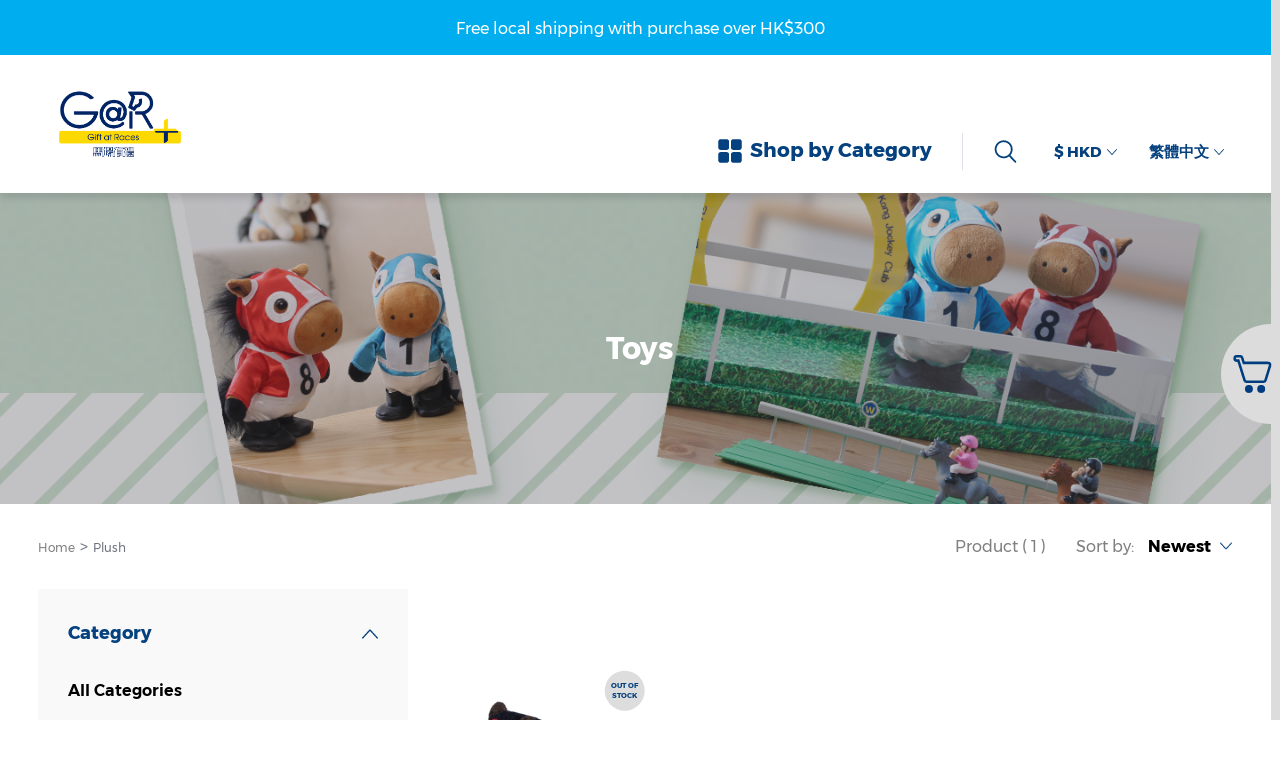

--- FILE ---
content_type: text/html; charset=utf-8
request_url: https://www.giftatraces.com/en/plush-4
body_size: 13292
content:


<!DOCTYPE html>
<html class="html-category-page" lang="en">
<head>
    <!-- Required meta tags -->
    <meta http-equiv="Content-type" content="text/html;charset=UTF-8" />
    <meta name="description" content="Gift at Races, HKJC, The Hong Kong Jockey Club, Shop by Category, Hot Picks, Recently Viewed, View More, Explore More, About Us, Customer Service, Champion Horse, Men&#39;s Collections" />
    <meta name="keywords" content="Gift at races, racing merchandize, hkjc souvenir, hkjc gift shop, hkjc toy, hkjc merchandize, hkjc gift, hkjc product, horse gifts eshop, horse gifts online shop, Race Gifts, horse toy, toy horse, Hero horse, horse souvenir, racing souvenir, horse lover, hk racing souvenirs, horse gifts, racing gifts, horse keychain, racing online shop, hk racing online shop, racing eshop, hk racing eshop, racing accessories, horse jewellery, gift for horse lover, hk racing gift, hk horse gift, hong kong horse gift, horse gift, Gift at races shop locations, Contact us, Discount, horse racing, racing, racing fans, racecourse, gifts, presents, figurine, stationery, display, decoration, HKJC, The Hong Kong Jockey Club,Plush" />
    <meta charset="utf-8">
    <meta name="viewport" content="width=device-width, initial-scale=1, shrink-to-fit=no, maximum-scale=1.0, user-scalable=0">
    <title>Gift at Races. Toys</title>
    <meta property="og:type" content="website" />
<meta property="og:title" content="Toys | Gift at Races" />
<meta property="og:description" content="" />
<meta property="og:image" content="https://www.giftatraces.com/assets/img/logo_share.jpg" />
<meta property="og:image:width" content="210" />
<meta property="og:image:height" content="210" />
<meta property="og:url" content="https://www.giftatraces.com/en/plush-4" />

    
    
<!-- Bootstrap CSS -->
<link rel="stylesheet" href="/assets/bootstrap/css/bootstrap.css">
<link rel="stylesheet" href="/assets/css/bootstrap-select.min.css">
<link rel="stylesheet" href="/assets/css/open-iconic-bootstrap.css">
<link rel="stylesheet" href="/assets/css/animate.css">
<link rel="stylesheet" href="/assets/css/zoomove.min.css">
<link rel="stylesheet" href="/assets/css/mediaelementplayer.css">
<!-- swiper style -->
<link rel="stylesheet" href="/assets/css/swiper.min.css">
<link rel="stylesheet" href="/assets/css/font-awesome-all.min.css">
<!-- CSS reset -->
<link rel="stylesheet" href="/assets/css/reset.css">
<!-- Slider style -->
<link rel="stylesheet" href="/assets/css/slider.css">
<!-- Custom style -->
<link rel="stylesheet" href="/assets/css/common.css?v=20211123">
<link rel="stylesheet" href="/assets/css/common-extend.css?v=20211123">
<link rel="stylesheet" href="/assets/css/responsive.css?v=20211123">
<link rel="stylesheet" href="/Themes/HKJC/Content/css/footer-icons.css">
<link rel="stylesheet" href="/assets/css/snazzy-info-window.min.css">
<!-- Modernizr -->
<script src="/assets/js/modernizr.js"></script>
<!-- scroll animation -->
<script src="/assets/js/wow.js"></script>
<!-- jquery -->
<script src="/assets/vendor/jquery-3.3.1.min.js"></script>

<script src="/assets/vendor/jquery.validate.min.js"></script>
<script src="/assets/vendor/jquery.cookie.js"></script>
<!-- map -->
<script src="https://maps.googleapis.com/maps/api/js?key=AIzaSyB6QMGrHvJJIe-KXo-cNLkGqUgnEJvMOqA&language=en-US"></script>
<script src="/assets/js/snazzy-info-window.min.js"></script>
<script src="/assets/js/zoomove.min.js"></script>

    
    
    <link href="/Plugins/SevenSpikes.Nop.Plugins.InstantSearch/Themes/HKJC/Content/InstantSearch.css" rel="stylesheet" type="text/css" />

    <script src="/Scripts/jquery-ui-1.10.3.custom.min.js" type="text/javascript"></script>
<script src="/assets/js/jquery-migrate-3.0.0.min.js" type="text/javascript"></script>
<script src="/Scripts/public.common.js" type="text/javascript"></script>
<script src="/Scripts/public.ajaxcart.js" type="text/javascript"></script>
<script src="/Administration/Scripts/kendo/2014.1.318/kendo.core.min.js" type="text/javascript"></script>
<script src="/Administration/Scripts/kendo/2014.1.318/kendo.data.min.js" type="text/javascript"></script>
<script src="/Administration/Scripts/kendo/2014.1.318/kendo.popup.min.js" type="text/javascript"></script>
<script src="/Administration/Scripts/kendo/2014.1.318/kendo.list.min.js" type="text/javascript"></script>
<script src="/Administration/Scripts/kendo/2014.1.318/kendo.autocomplete.min.js" type="text/javascript"></script>
<script src="/Plugins/SevenSpikes.Nop.Plugins.InstantSearch/Scripts/InstantSearch.min.js" type="text/javascript"></script>

    
    
    
    
    
<link rel="shortcut icon" href="https://www.giftatraces.com/favicon.ico" />
    
    
        
        
    <script type="text/javascript" src="/assets/js/jquery.ui.touch-punch.min.js"></script>
    <script type="text/javascript" src="/assets/js/product-filter.js"></script>

    
    
        <script src="//common.hkjc.com/wa/VisitorAPI.js" type="text/javascript"></script>
    </head>

<body>
    
    









<div class="ajax-loading-block-window" style="display: none"></div>




<div id="dialog-notifications-success" title="Notification" style="display:none;">
</div>
<div id="dialog-notifications-error" title="Error" style="display:none;">
</div>
<div id="dialog-notifications-warning" title="Warning" style="display:none;">
</div>


<div class="modal fade" id="bar-notification" tabindex="-1" role="dialog" aria-hidden="true">
    <div class="modal-dialog" role="document">
        <div class="modal-content">
            <div class="modal-body"></div>
        </div>
    </div>
</div>





<!--[if lte IE 7]>
    <div style="clear:both;height:59px;text-align:center;position:relative;">
        <a href="http://www.microsoft.com/windows/internet-explorer/default.aspx" target="_blank">
            <img src="/Themes/HKJC/Content/img/ie_warning.jpg" height="42" width="820" alt="You are using an outdated browser. For a faster, safer browsing experience, upgrade for free today." />
        </a>
    </div>
<![endif]-->


<header>
	

    <!-- if on promotion -->
    <div class="promotion-alert" data-ellipsis="...Details">
        <div class="swiper-container">
            <div class="swiper-wrapper">
                <div class="swiper-slide" data-bg="#00aeef" data-color="#ffffff" style="background-color:#00aeef; color:#ffffff">
                    <div class="text-container">
                        <div class="text-overflow">Free local shipping with purchase over HK$300</div>
                    </div>
                </div>
            </div>
        </div>
    </div>

    <nav class="navbar navbar-light navbar-expand-md align-items-end">
        <a class="navbar-brand" href="/en/">
            <img src="/assets/img/svg/logo-gar.png" alt="" class="logo img-fluid">
        </a>
        <a href="/en/product" class="all-category">
            <img src="/assets/img/svg/icon-all.svg" alt="Shop by Category"/>
            <span>Shop by Category</span>
        </a>
        <a class="tl-search-btn" href="javascript:void(0)">
            <i class="fa fa-search"></i>
        </a>
        <button onClick="safeTrackClickEvent('leisure-gift-at-races-minicart');" class="shop-cart-btn collapsed d-block desktop-hide border-0 " role="button" data-toggle="collapse" data-target="#cart-content">
            <img src="/assets/img/svg/cart-icon.svg" alt="" width="30" class="cart-icon-noItem">
            <img src="/assets/img/svg/icon-cart.svg" alt="" width="30" class="cart-icon-hasItem m-hide">
            <img src="/assets/img/svg/icon-cart-mobile.svg" alt="" width="30" class="cart-icon-hasItem d-hide">
            <span class="numOfItemsInCart"></span>
        </button>
        <ul class="mobile-currency">        <div class="tl-currency">
            <button class="tl-currency-btn" type="button" data-toggle="collapse" data-target="#tl-currency-menu" aria-expanded="true" aria-controls="tl-currency-btn">
                <span>$ HKD</span> <i class="fa fa-angle-down"></i>
            </button>
        </div>
        <div id="tl-currency-menu" class="collapse">
                <a class="active" href="javascript:void(0)" onclick="setLocation('/en/changecurrency/7?returnurl=%2fen%2fplush-4');">$ HKD</a>
                <a class="" href="javascript:void(0)" onclick="setLocation('/en/changecurrency/1?returnurl=%2fen%2fplush-4');">$ USD</a>
                <a class="" href="javascript:void(0)" onclick="setLocation('/en/changecurrency/8?returnurl=%2fen%2fplush-4');">&#165; YEN</a>
        </div>
</ul>
        <ul class="mobile-lang">    <script>
        var path = window.location.pathname;

        if(path.indexOf("/tc/") != -1){
            $('html').attr('lang','tc');
        }else if(path.indexOf("/sc/") != -1){
            $('html').attr('lang','sc');
        }else{
            $('html').attr('lang','en');
        }
    </script>
    <li class="nav-item align-self-center language">
        <div class="dropdown">
            <button class="dropdown-toggle bg-white border-0" type="button" id="language-btn" data-toggle="dropdown" aria-haspopup="true" aria-expanded="false">
                        <div>繁體中文</div>
                <i class="fa fa-angle-down float-right ml-1"></i>
            </button>
            <div class="dropdown-menu" aria-labelledby="language-btn">
                <a class="dropdown-item active" href="javascript:void(0)" onclick="setLocation('/en/changelanguage/1?returnurl=%2fen%2fplush-4');">English</a>
                <a class="dropdown-item " href="javascript:void(0)" onclick="setLocation('/en/changelanguage/2?returnurl=%2fen%2fplush-4');">繁體中文</a>
            </div>
        </div>
        
        
        
    </li>
</ul>
         <!-- <button class="border-0 mobile-btn" type="button" data-toggle="collapse" data-target="#navbarCollapse">
            <div id="nav-icon">
                <span></span>
                <span></span>
                <span></span>
            </div>
        </button> -->
        
<div class="collapse navbar-collapse" id="navbarCollapse">
    <hr class="desktop-hide box-shadow mt-0 mb-1">
    
    <ul class="navbar-nav ml-auto">
                <li class="dropdown nav-item position-static">
                    <a class="nav-link dropdown-toggle main-menu-item" href="#" url="/en/product" id="product-menu" data-toggle="dropdown">
                        <img src="/assets/img/svg/icon-all.svg" class="all-category-img"/>
                        <h4 class="text-span">Shop by Category</h4>
                        <i class="fa fa-angle-down m-menu-arrow"></i>
                        <i class="fa fa-angle-up m-menu-arrow d-none"></i>
                    </a>
                    <div class="dropdown-menu container-fluid mega-item" aria-labelledby="product-menu">
                        <div class="container container1204">
                            <div class="row menu-container">
                                <div class="col-12 col-md">
                                    <div class="row">
                                        <div class="col-sm">
                                            <ul>
                                                <li class="menu-item hover-menu-item">
                                                    <a href="/en/lucky-start-2026">
                                                        Lucky Start 2026
                                                        <i class="fa fa-angle-right m-menu-arrow"></i>
                                                        <i class="fa fa-angle-down m-menu-arrow d-none"></i>
                                                    </a>
                                                    
                                                </li>
                                                <li class="menu-item hover-menu-item">
                                                    <a href="/en/2025-longines-hong-kong-international-races">
                                                        2025 LONGINES Hong Kong International Races
                                                        <i class="fa fa-angle-right m-menu-arrow"></i>
                                                        <i class="fa fa-angle-down m-menu-arrow d-none"></i>
                                                    </a>
                                                    
                                                </li>
                                                <li class="menu-item hover-menu-item">
                                                    <a href="/en/2025-sa-sa-ladies-purse-day">
                                                        2025 Sa Sa Ladies&#39; Purse Day
                                                        <i class="fa fa-angle-right m-menu-arrow"></i>
                                                        <i class="fa fa-angle-down m-menu-arrow d-none"></i>
                                                    </a>
                                                    
                                                </li>
                                                <li class="menu-item hover-menu-item">
                                                    <a href="/en/2025-national-day-raceday">
                                                        2025 National Day Raceday
                                                        <i class="fa fa-angle-right m-menu-arrow"></i>
                                                        <i class="fa fa-angle-down m-menu-arrow d-none"></i>
                                                    </a>
                                                    
                                                </li>
                                                <li class="menu-item hover-menu-item">
                                                    <a href="/en/2526-season-opening">
                                                        25/26 Season Opening
                                                        <i class="fa fa-angle-right m-menu-arrow"></i>
                                                        <i class="fa fa-angle-down m-menu-arrow d-none"></i>
                                                    </a>
                                                    
                                                </li>
                                                <li class="menu-item hover-menu-item">
                                                    <a href="/en/sam-sam-champion-horse-series">
                                                        Sam Sam Champion Horse Series
                                                        <i class="fa fa-angle-right m-menu-arrow"></i>
                                                        <i class="fa fa-angle-down m-menu-arrow d-none"></i>
                                                    </a>
                                                    
                                                </li>
                                                <li class="menu-item hover-menu-item">
                                                    <a href="/en/summer-series">
                                                        Summer Series
                                                        <i class="fa fa-angle-right m-menu-arrow"></i>
                                                        <i class="fa fa-angle-down m-menu-arrow d-none"></i>
                                                    </a>
                                                    
                                                </li>
                                                <li class="menu-item hover-menu-item">
                                                    <a href="/en/2025-fwd-champions-day">
                                                        2025 FWD CHAMPIONS DAY
                                                        <i class="fa fa-angle-right m-menu-arrow"></i>
                                                        <i class="fa fa-angle-down m-menu-arrow d-none"></i>
                                                    </a>
                                                    
                                                </li>
                                                <li class="menu-item hover-menu-item">
                                                    <a href="/en/2025-bmw-hong-kong-derby">
                                                        2025 BMW HONG KONG DERBY
                                                        <i class="fa fa-angle-right m-menu-arrow"></i>
                                                        <i class="fa fa-angle-down m-menu-arrow d-none"></i>
                                                    </a>
                                                    
                                                </li>
                                                <li class="menu-item hover-menu-item">
                                                    <a href="/en/2425-season-opening-love-racing">
                                                        Love Racing
                                                        <i class="fa fa-angle-right m-menu-arrow"></i>
                                                        <i class="fa fa-angle-down m-menu-arrow d-none"></i>
                                                    </a>
                                                    
                                                </li>
                                                <li class="menu-item hover-menu-item">
                                                    <a href="/en/champion-horse-series">
                                                        Champion Horses
                                                        <i class="fa fa-angle-right m-menu-arrow"></i>
                                                        <i class="fa fa-angle-down m-menu-arrow d-none"></i>
                                                    </a>
                                                    
                                                </li>
                                                <li class="menu-item hover-menu-item">
                                                    <a href="/en/the-pony">
                                                        Pony Plush
                                                        <i class="fa fa-angle-right m-menu-arrow"></i>
                                                        <i class="fa fa-angle-down m-menu-arrow d-none"></i>
                                                    </a>
                                                    
                                                </li>
                                                <li class="menu-item hover-menu-item">
                                                    <a href="/en/special-offer-30-off">
                                                        Special Offer - 30% OFF
                                                        <i class="fa fa-angle-right m-menu-arrow"></i>
                                                        <i class="fa fa-angle-down m-menu-arrow d-none"></i>
                                                    </a>
                                                    
                                                </li>
                                                <li class="menu-item hover-menu-item">
                                                    <a href="/en/new-arrvials">
                                                        New Arrivals
                                                        <i class="fa fa-angle-right m-menu-arrow"></i>
                                                        <i class="fa fa-angle-down m-menu-arrow d-none"></i>
                                                    </a>
                                                    
                                                </li>
                                                <li class="menu-item hover-menu-item">
                                                    <a href="/en/golden-sixty">
                                                        Golden Sixty
                                                        <i class="fa fa-angle-right m-menu-arrow"></i>
                                                        <i class="fa fa-angle-down m-menu-arrow d-none"></i>
                                                    </a>
                                                    
                                                </li>
                                                <li class="menu-item hover-menu-item">
                                                    <a href="/en/ka-ying-rising">
                                                        Ka Ying Rising
                                                        <i class="fa fa-angle-right m-menu-arrow"></i>
                                                        <i class="fa fa-angle-down m-menu-arrow d-none"></i>
                                                    </a>
                                                    
                                                </li>
                                                <li class="menu-item hover-menu-item">
                                                    <a href="/en/california-spangle">
                                                        California Spangle
                                                        <i class="fa fa-angle-right m-menu-arrow"></i>
                                                        <i class="fa fa-angle-down m-menu-arrow d-none"></i>
                                                    </a>
                                                    
                                                </li>
                                                <li class="menu-item hover-menu-item">
                                                    <a href="/en/snaptee-golden-sixty-t-shirt">
                                                        Gift at Races x Snaptee | Create Your Own Champion Horses T-shirt
                                                        <i class="fa fa-angle-right m-menu-arrow"></i>
                                                        <i class="fa fa-angle-down m-menu-arrow d-none"></i>
                                                    </a>
                                                    
                                                </li>
                                                <li class="menu-item hover-menu-item">
                                                    <a href="/en/gift-at-races-x-fingerart-miniature-paperart">
                                                        Gift at Races x FingerART |  Miniature PaperArt
                                                        <i class="fa fa-angle-right m-menu-arrow"></i>
                                                        <i class="fa fa-angle-down m-menu-arrow d-none"></i>
                                                    </a>
                                                    
                                                </li>
                                                <li class="menu-item hover-menu-item">
                                                    <a href="/en/win-fortune-collection">
                                                        Win &amp; Fortune Collection
                                                        <i class="fa fa-angle-right m-menu-arrow"></i>
                                                        <i class="fa fa-angle-down m-menu-arrow d-none"></i>
                                                    </a>
                                                    
                                                </li>
                                                <li class="menu-item hover-menu-item">
                                                    <a href="/en/racing-souvenirs">
                                                        Racing Souvenirs
                                                        <i class="fa fa-angle-right m-menu-arrow"></i>
                                                        <i class="fa fa-angle-down m-menu-arrow d-none"></i>
                                                    </a>
                                                    
                                                </li>
                                                <li class="menu-item hover-menu-item">
                                                    <a href="/en/household">
                                                        Household
                                                        <i class="fa fa-angle-right m-menu-arrow"></i>
                                                        <i class="fa fa-angle-down m-menu-arrow d-none"></i>
                                                    </a>
                                                    
                                                </li>
                                                <li class="menu-item hover-menu-item">
                                                    <a href="/en/mens-collections">
                                                        Men&#39;s Accessories
                                                        <i class="fa fa-angle-right m-menu-arrow"></i>
                                                        <i class="fa fa-angle-down m-menu-arrow d-none"></i>
                                                    </a>
                                                    
                                                </li>
                                                <li class="menu-item hover-menu-item">
                                                    <a href="/en/women-collections">
                                                        Women&#39;s Accessories
                                                        <i class="fa fa-angle-right m-menu-arrow"></i>
                                                        <i class="fa fa-angle-down m-menu-arrow d-none"></i>
                                                    </a>
                                                    
                                                </li>
                                            </ul>
                                        </div>
                                        
                                    </div>
                                </div>
                                        <div class="col-12 col-lg-4 menu-feature m-hide">            <a href="https://www.giftatraces.com/en/champion-horse-series" >
                <img src="https://www.giftatraces.com/content/images/thumbs/0014643_@ch_1456x2008.jpeg" class="img-fluid">
            </a>
</div>

                            </div>
                        </div>
                    </div>
                </li>
                

        <li class="nav-item desktop-hide py-4">
            <div class="col-12 col-lg-4 menu-feature mb-4">
</div>
            <div class="col-12 col-lg-4 menu-feature"></div>
        </li>
        <li class="nav-item align-self-center search">
            <a class="nav-link border-left search-btn d-none d-md-block" href="javascript:void(0)">
                <i class="fa fa-search"></i>
                <span class="pl-3 d-inline-block d-md-none">Search</span>
            </a>
<form action="/en/search" class="mobile-search d-md-none" method="get">                <div class="search-group">
                    <i class="fa fa-search"></i>
                    <input type="text" class="search-input" name="q" placeholder="Search your product">
                    <input type="submit" class="submit-btn" value="Submit">
                </div>
</form>        </li>
                <li class="nav-item align-self-center currency currency-dropdown">
            <div class="dropdown d-none d-md-block">
                <button class="dropdown-toggle bg-white border-0" type="button" id="currency-btn" data-toggle="dropdown" aria-haspopup="true" aria-expanded="false">
                    $ HKD
                    <i class="fa fa-angle-down float-right ml-1"></i>
                </button>
                <div class="dropdown-menu" aria-labelledby="currency-btn">
                    <a class="dropdown-item active" href="javascript:void(0)" onclick="setLocation('/en/changecurrency/7?returnurl=%2fen%2fplush-4');">$ HKD</a>
                    <a class="dropdown-item " href="javascript:void(0)" onclick="setLocation('/en/changecurrency/1?returnurl=%2fen%2fplush-4');">$ USD</a>
                    <a class="dropdown-item " href="javascript:void(0)" onclick="setLocation('/en/changecurrency/8?returnurl=%2fen%2fplush-4');">&#165; YEN</a>
                </div>
            </div>
            <div class="d-block d-md-none">
                <i class="fa fa-usd"></i>
                <span class="pl-3">Currency</span>
                <div class="mobile-link-item">
                    <select class="custom-select" onChange="window.location.href=this.value">
                        <option value="/en/changecurrency/7?returnurl=%2fen%2fplush-4" selected>$ HKD</option>
                        <option value="/en/changecurrency/1?returnurl=%2fen%2fplush-4" >$ USD</option>
                        <option value="/en/changecurrency/8?returnurl=%2fen%2fplush-4" >&#165; YEN</option>
                    </select>
                </div>
            </div>
        </li>

            <script>
        var path = window.location.pathname;

        if(path.indexOf("/tc/") != -1){
            $('html').attr('lang','tc');
        }else if(path.indexOf("/sc/") != -1){
            $('html').attr('lang','sc');
        }else{
            $('html').attr('lang','en');
        }
    </script>
    <li class="nav-item align-self-center language">
        <div class="dropdown">
            <button class="dropdown-toggle bg-white border-0" type="button" id="language-btn" data-toggle="dropdown" aria-haspopup="true" aria-expanded="false">
                        <div>繁體中文</div>
                <i class="fa fa-angle-down float-right ml-1"></i>
            </button>
            <div class="dropdown-menu" aria-labelledby="language-btn">
                <a class="dropdown-item active" href="javascript:void(0)" onclick="setLocation('/en/changelanguage/1?returnurl=%2fen%2fplush-4');">English</a>
                <a class="dropdown-item " href="javascript:void(0)" onclick="setLocation('/en/changelanguage/2?returnurl=%2fen%2fplush-4');">繁體中文</a>
            </div>
        </div>
        
        
        
    </li>

    </ul>
    
</div>
    </nav>
    
<div class="search-bar d-none" id="search-menu">
    <hr class="box-shadow m-0">
    <div class="search-overlay"></div>
<form action="/en/search" class="search-bar-container animated fadeIn" id="small-search-box-form" method="get">        <div class="search-container">
            <div class="search-group animated slideInLeft">
                <input type="text" class="search-input" id="small-searchterms" autocomplete="off" name="q" placeholder="Search your product">
                <button type="submit" class="fa fa-search"></button>
                
                






<input type="hidden" class="instantSearchResourceElement"
       data-highlightFirstFoundElement="false"
       data-minKeywordLength="3"
       data-instantSearchUrl="/en/instantsearchfor"
       data-homePageUrl="/en/"
       data-searchInProductDescriptions="false"
       data-numberOfVisibleProducts="10" />


<script id="instantSearchItemTemplate" type="text/x-kendo-template">
    <div class="instant-search-item" data-url="${ data.CustomProperties.Url }">
        <div class="img-block">
            <img src="${ data.DefaultPictureModel.ImageUrl }" alt="${ data.Name }" title="${ data.Name }" style="border: none">
        </div>
        <div class="detail">
            <div class="title">${ data.Name }</div>
                <div class="sku"># var sku = ""; if (data.CustomProperties.Sku != null) { sku = "SKU: " + data.CustomProperties.Sku } # #= sku #</div>
            <div class="price"># var price = ""; if (data.ProductPrice.Price) { price = data.ProductPrice.Price } # #= price #</div>           
        </div>
    </div>
</script>
            </div>
            

        </div>
</form></div>
    <script type="text/javascript">
    $("#small-search-box-form").submit(function(event) {
        if ($("#small-searchterms").val() == "") {
            alert('Please enter some search keyword');
            $("#small-searchterms").focus();
            event.preventDefault();
        }
    });
    </script>



</header>


<script type="text/javascript">
    AjaxCart.init(false, '.shopping-cart-link .cart-qty, .header-actions .cart-qty', '.header-links .wishlist-qty', '#flyout-cart');
</script>









<div class="page-banner d-flex justify-content-center align-items-center">
    <hr class="box-shadow my-1">
    <img src="https://www.giftatraces.com/content/images/thumbs/0003972_toys-banner.png" alt="">
    <div class="banner-overlay"></div>
    <h2 class="text-white no-shadow">Toys</h2>
</div>

<main role="main">
    <div class="container container1204">
        <div class="row filter-row">
                <nav aria-label="breadcrumb">
        <ol class="breadcrumb">
            <li class="breadcrumb-item">
                <h6><a href="/en/">Home</a></h6>
            </li>
                    <li class="breadcrumb-item active" aria-current="page"><h6>Plush</h6></li>
                    </ol>
        
    </nav>

            


<ul class="nav ml-auto filter-container hasMainCate">
    <li class="nav-item align-self-center d-lg-block product-count">
        <span class="d-none d-md-inline">Product ( 1 )</span>
        
        <button type="button" class="d-md-none" id="filterButtonMobile"><img src="/assets/img/svg/btn_filter.svg" alt="filter">Filter</button>
    </li>
    




        <li class="nav-item align-self-center ml-md-5 position-relative product-sorting">
            <span class="d-none d-md-inline">Sort by:</span>
            <a class="nav-link py-0 pl-3 d-md-inline openFilter d-none" href="javascript:void(0)">
                Newest
                <i class="fa fa-angle-down ml-2"></i>
            </a>
            
            <button type="button" class="openFilter d-md-none">
                <img src="/assets/img/svg/btn_sort.svg" alt="sort">Sort by
            </button>

            <div class="filter-overlay hideFilter d-none"></div>
            
            <div class="card position-absolute sorting rounded-0 d-none">
                
                <a class="nav-link p-4 hideFilter d-none d-md-block" href="javascript:void(0)">
                    Hide Sorting
                    <i class="fa fa-angle-up float-right"></i>
                </a>
                <div class="sorting-header">
                    <span>Sort by</span>
                    <a class="nav-link p-4 hideFilter d-block d-md-none" href="javascript:void(0)">
                        &#10005;
                    </a>
                </div>
                <a class="nav-link p-4 hideFilter d-block d-md-none" href="javascript:void(0)">
                    &#10005;
                </a>

                <div class="card-body">
                    <a href="javascript:void(0)" class="sort-item mb-3 d-block ajax-update active" data-val="https://www.giftatraces.com/en/plush-4?orderby=15">Newest</a>
                    <a href="javascript:void(0)" class="sort-item mb-3 d-block ajax-update " data-val="https://www.giftatraces.com/en/plush-4?orderby=5">Name: A to Z</a>
                    <a href="javascript:void(0)" class="sort-item mb-3 d-block ajax-update " data-val="https://www.giftatraces.com/en/plush-4?orderby=6">Name: Z to A</a>
                    <a href="javascript:void(0)" class="sort-item mb-3 d-block ajax-update " data-val="https://www.giftatraces.com/en/plush-4?orderby=10">Price (low to high)</a>
                    <a href="javascript:void(0)" class="sort-item mb-3 d-block ajax-update " data-val="https://www.giftatraces.com/en/plush-4?orderby=11">Price (high to low)</a>
                    
                    <hr>
                    
                </div>
            </div>
        </li>
</ul>
        </div>
        <div class="row filtered-result" style="display:none;">
            
            <a href="javascript:void(0)" data-val="" class="filtered-clear-all">Clear all</a>
        </div>
        <section id="product-grid-container" class="row isFilter">

            

    
<div id="product-filter-menu">
    <div class="product-filter-header">
        <h3>Filter</h3>
        <button type="button">
            <img src="/assets/img/svg/btn_close.svg" alt="close">
        </button>
    </div>
    <div class="product-filter-container">
            <div class="menu-section">
                <button type="button" class="sectionButton" data-toggle="collapse" data-target="#categoryContent" aria-expanded="true" aria-controls="categoryContent">
                    <div>
                        Category
                        <div class="filterKey"></div>
                    </div>
                </button>
                <div class="collapse show" id="categoryContent">
                    <a href="/en/product" id="allCategories" class="categoryLabel ">All Categories</a>
                    <div class="contentContainer">
                        <div class="section-item">
                            <button type="button" class="itemButton" data-toggle="collapse" data-target="#category254" aria-expanded="false" aria-controls="category254">
                                <span>Lucky Start 2026</span>
                            </button>
                            <div class="itemContainer collapse " id="category254">
                                <a href="/en/lucky-start-2026" class="" data-value="lucky-start-2026" data-name="Lucky Start 2026 : All">All</a>
                            </div>
                        </div>
                        <div class="section-item">
                            <button type="button" class="itemButton" data-toggle="collapse" data-target="#category252" aria-expanded="false" aria-controls="category252">
                                <span>2025 LONGINES Hong Kong International Races</span>
                            </button>
                            <div class="itemContainer collapse " id="category252">
                                <a href="/en/2025-longines-hong-kong-international-races" class="" data-value="2025-longines-hong-kong-international-races" data-name="2025 LONGINES Hong Kong International Races : All">All</a>
                            </div>
                        </div>
                        <div class="section-item">
                            <button type="button" class="itemButton" data-toggle="collapse" data-target="#category251" aria-expanded="false" aria-controls="category251">
                                <span>2025 Sa Sa Ladies&#39; Purse Day</span>
                            </button>
                            <div class="itemContainer collapse " id="category251">
                                <a href="/en/2025-sa-sa-ladies-purse-day" class="" data-value="2025-sa-sa-ladies-purse-day" data-name="2025 Sa Sa Ladies&#39; Purse Day : All">All</a>
                            </div>
                        </div>
                        <div class="section-item">
                            <button type="button" class="itemButton" data-toggle="collapse" data-target="#category249" aria-expanded="false" aria-controls="category249">
                                <span>2025 National Day Raceday</span>
                            </button>
                            <div class="itemContainer collapse " id="category249">
                                <a href="/en/2025-national-day-raceday" class="" data-value="2025-national-day-raceday" data-name="2025 National Day Raceday : All">All</a>
                            </div>
                        </div>
                        <div class="section-item">
                            <button type="button" class="itemButton" data-toggle="collapse" data-target="#category247" aria-expanded="false" aria-controls="category247">
                                <span>25/26 Season Opening</span>
                            </button>
                            <div class="itemContainer collapse " id="category247">
                                <a href="/en/2526-season-opening" class="" data-value="2526-season-opening" data-name="25/26 Season Opening : All">All</a>
                            </div>
                        </div>
                        <div class="section-item">
                            <button type="button" class="itemButton" data-toggle="collapse" data-target="#category248" aria-expanded="false" aria-controls="category248">
                                <span>Sam Sam Champion Horse Series</span>
                            </button>
                            <div class="itemContainer collapse " id="category248">
                                <a href="/en/sam-sam-champion-horse-series" class="" data-value="sam-sam-champion-horse-series" data-name="Sam Sam Champion Horse Series : All">All</a>
                            </div>
                        </div>
                        <div class="section-item">
                            <button type="button" class="itemButton" data-toggle="collapse" data-target="#category246" aria-expanded="false" aria-controls="category246">
                                <span>Summer Series</span>
                            </button>
                            <div class="itemContainer collapse " id="category246">
                                <a href="/en/summer-series" class="" data-value="summer-series" data-name="Summer Series : All">All</a>
                            </div>
                        </div>
                        <div class="section-item">
                            <button type="button" class="itemButton" data-toggle="collapse" data-target="#category244" aria-expanded="false" aria-controls="category244">
                                <span>2025 FWD CHAMPIONS DAY</span>
                            </button>
                            <div class="itemContainer collapse " id="category244">
                                <a href="/en/2025-fwd-champions-day" class="" data-value="2025-fwd-champions-day" data-name="2025 FWD CHAMPIONS DAY : All">All</a>
                            </div>
                        </div>
                        <div class="section-item">
                            <button type="button" class="itemButton" data-toggle="collapse" data-target="#category242" aria-expanded="false" aria-controls="category242">
                                <span>2025 BMW HONG KONG DERBY</span>
                            </button>
                            <div class="itemContainer collapse " id="category242">
                                <a href="/en/2025-bmw-hong-kong-derby" class="" data-value="2025-bmw-hong-kong-derby" data-name="2025 BMW HONG KONG DERBY : All">All</a>
                            </div>
                        </div>
                        <div class="section-item">
                            <button type="button" class="itemButton" data-toggle="collapse" data-target="#category231" aria-expanded="false" aria-controls="category231">
                                <span>Love Racing</span>
                            </button>
                            <div class="itemContainer collapse " id="category231">
                                <a href="/en/2425-season-opening-love-racing" class="" data-value="2425-season-opening-love-racing" data-name="Love Racing : All">All</a>
                            </div>
                        </div>
                        <div class="section-item">
                            <button type="button" class="itemButton" data-toggle="collapse" data-target="#category2" aria-expanded="false" aria-controls="category2">
                                <span>Champion Horses</span>
                            </button>
                            <div class="itemContainer collapse " id="category2">
                                <a href="/en/champion-horse-series" class="" data-value="champion-horse-series" data-name="Champion Horses : All">All</a>
                                <a href="/en/plush-5" class="" data-value="plush-5" data-name="Champion Horses : Plush">Plush</a>
                                <a href="/en/keychains" class="" data-value="keychains" data-name="Champion Horses : Keychains">Keychains</a>
                                <a href="/en/figurine" class="" data-value="figurine" data-name="Champion Horses : Figurine">Figurine</a>
                                <a href="/en/collection-pen" class="" data-value="collection-pen" data-name="Champion Horses : Collection Pen">Collection Pen</a>
                                <a href="/en/accessories" class="" data-value="accessories" data-name="Champion Horses : Accessories">Accessories</a>
                                <a href="/en/others-3" class="" data-value="others-3" data-name="Champion Horses : Others">Others</a>
                            </div>
                        </div>
                        <div class="section-item">
                            <button type="button" class="itemButton" data-toggle="collapse" data-target="#category162" aria-expanded="false" aria-controls="category162">
                                <span>Pony Plush</span>
                            </button>
                            <div class="itemContainer collapse " id="category162">
                                <a href="/en/the-pony" class="" data-value="the-pony" data-name="Pony Plush : All">All</a>
                                <a href="/en/sitting-horse-plush-7" class="" data-value="sitting-horse-plush-7" data-name="Pony Plush : Sitting Horse Plush">Sitting Horse Plush</a>
                                <a href="/en/standing-horse-plush-3" class="" data-value="standing-horse-plush-3" data-name="Pony Plush : Standing Horse Plush">Standing Horse Plush</a>
                                <a href="/en/horse-plush-with-costume" class="" data-value="horse-plush-with-costume" data-name="Pony Plush : Horse Plush with Costume">Horse Plush with Costume</a>
                                <a href="/en/horse-plush-keychain" class="" data-value="horse-plush-keychain" data-name="Pony Plush : Horse Plush Keychain">Horse Plush Keychain</a>
                                <a href="/en/accessory" class="" data-value="accessory" data-name="Pony Plush : Accessory">Accessory</a>
                                <a href="/en/mini-fantasy-horse-keychain" class="" data-value="mini-fantasy-horse-keychain" data-name="Pony Plush : Mini Fantasy Horse Keychain">Mini Fantasy Horse Keychain</a>
                            </div>
                        </div>
                        <div class="section-item">
                            <button type="button" class="itemButton" data-toggle="collapse" data-target="#category203" aria-expanded="false" aria-controls="category203">
                                <span>Special Offer - 30% OFF</span>
                            </button>
                            <div class="itemContainer collapse " id="category203">
                                <a href="/en/special-offer-30-off" class="" data-value="special-offer-30-off" data-name="Special Offer - 30% OFF : All">All</a>
                            </div>
                        </div>
                        <div class="section-item">
                            <button type="button" class="itemButton" data-toggle="collapse" data-target="#category172" aria-expanded="false" aria-controls="category172">
                                <span>New Arrivals</span>
                            </button>
                            <div class="itemContainer collapse " id="category172">
                                <a href="/en/new-arrvials" class="" data-value="new-arrvials" data-name="New Arrivals : All">All</a>
                            </div>
                        </div>
                        <div class="section-item">
                            <button type="button" class="itemButton" data-toggle="collapse" data-target="#category111" aria-expanded="false" aria-controls="category111">
                                <span>Golden Sixty</span>
                            </button>
                            <div class="itemContainer collapse " id="category111">
                                <a href="/en/golden-sixty" class="" data-value="golden-sixty" data-name="Golden Sixty : All">All</a>
                            </div>
                        </div>
                        <div class="section-item">
                            <button type="button" class="itemButton" data-toggle="collapse" data-target="#category239" aria-expanded="false" aria-controls="category239">
                                <span>Ka Ying Rising</span>
                            </button>
                            <div class="itemContainer collapse " id="category239">
                                <a href="/en/ka-ying-rising" class="" data-value="ka-ying-rising" data-name="Ka Ying Rising : All">All</a>
                            </div>
                        </div>
                        <div class="section-item">
                            <button type="button" class="itemButton" data-toggle="collapse" data-target="#category222" aria-expanded="false" aria-controls="category222">
                                <span>California Spangle</span>
                            </button>
                            <div class="itemContainer collapse " id="category222">
                                <a href="/en/california-spangle" class="" data-value="california-spangle" data-name="California Spangle : All">All</a>
                            </div>
                        </div>
                        <div class="section-item">
                            <button type="button" class="itemButton" data-toggle="collapse" data-target="#category188" aria-expanded="false" aria-controls="category188">
                                <span>Gift at Races x Snaptee | Create Your Own Champion Horses T-shirt</span>
                            </button>
                            <div class="itemContainer collapse " id="category188">
                                <a href="/en/snaptee-golden-sixty-t-shirt" class="" data-value="snaptee-golden-sixty-t-shirt" data-name="Gift at Races x Snaptee | Create Your Own Champion Horses T-shirt : All">All</a>
                                <a href="/en/%e6%88%90%e4%ba%ba" class="" data-value="成人" data-name="Gift at Races x Snaptee | Create Your Own Champion Horses T-shirt : For Adult">For Adult</a>
                                <a href="/en/for-kid" class="" data-value="for-kid" data-name="Gift at Races x Snaptee | Create Your Own Champion Horses T-shirt : For Kid">For Kid</a>
                            </div>
                        </div>
                        <div class="section-item">
                            <button type="button" class="itemButton" data-toggle="collapse" data-target="#category219" aria-expanded="false" aria-controls="category219">
                                <span>Gift at Races x FingerART |  Miniature PaperArt</span>
                            </button>
                            <div class="itemContainer collapse " id="category219">
                                <a href="/en/gift-at-races-x-fingerart-miniature-paperart" class="" data-value="gift-at-races-x-fingerart-miniature-paperart" data-name="Gift at Races x FingerART |  Miniature PaperArt : All">All</a>
                            </div>
                        </div>
                        <div class="section-item">
                            <button type="button" class="itemButton" data-toggle="collapse" data-target="#category160" aria-expanded="false" aria-controls="category160">
                                <span>Win &amp; Fortune Collection</span>
                            </button>
                            <div class="itemContainer collapse " id="category160">
                                <a href="/en/win-fortune-collection" class="" data-value="win-fortune-collection" data-name="Win &amp; Fortune Collection : All">All</a>
                            </div>
                        </div>
                        <div class="section-item">
                            <button type="button" class="itemButton" data-toggle="collapse" data-target="#category19" aria-expanded="false" aria-controls="category19">
                                <span>Racing Souvenirs</span>
                            </button>
                            <div class="itemContainer collapse " id="category19">
                                <a href="/en/racing-souvenirs" class="" data-value="racing-souvenirs" data-name="Racing Souvenirs : All">All</a>
                                <a href="/en/plush-keychain" class="" data-value="plush-keychain" data-name="Racing Souvenirs : Keychains">Keychains</a>
                                <a href="/en/others-4" class="" data-value="others-4" data-name="Racing Souvenirs : Pets &amp; Others">Pets &amp; Others</a>
                            </div>
                        </div>
                        <div class="section-item">
                            <button type="button" class="itemButton" data-toggle="collapse" data-target="#category30" aria-expanded="false" aria-controls="category30">
                                <span>Household</span>
                            </button>
                            <div class="itemContainer collapse " id="category30">
                                <a href="/en/household" class="" data-value="household" data-name="Household : All">All</a>
                            </div>
                        </div>
                        <div class="section-item">
                            <button type="button" class="itemButton" data-toggle="collapse" data-target="#category8" aria-expanded="false" aria-controls="category8">
                                <span>Men&#39;s Accessories</span>
                            </button>
                            <div class="itemContainer collapse " id="category8">
                                <a href="/en/mens-collections" class="" data-value="mens-collections" data-name="Men&#39;s Accessories : All">All</a>
                                <a href="/en/wallets" class="" data-value="wallets" data-name="Men&#39;s Accessories : Watches">Watches</a>
                                <a href="/en/charms" class="" data-value="charms" data-name="Men&#39;s Accessories : Caps">Caps</a>
                                <a href="/en/socks" class="" data-value="socks" data-name="Men&#39;s Accessories : Socks">Socks</a>
                                <a href="/en/clothing" class="" data-value="clothing" data-name="Men&#39;s Accessories : Others">Others</a>
                            </div>
                        </div>
                        <div class="section-item">
                            <button type="button" class="itemButton" data-toggle="collapse" data-target="#category12" aria-expanded="false" aria-controls="category12">
                                <span>Women&#39;s Accessories</span>
                            </button>
                            <div class="itemContainer collapse " id="category12">
                                <a href="/en/women-collections" class="" data-value="women-collections" data-name="Women&#39;s Accessories : All">All</a>
                                <a href="/en/fashion-jewelry" class="" data-value="fashion-jewelry" data-name="Women&#39;s Accessories : Fashion Jewelry">Fashion Jewelry</a>
                                <a href="/en/wallets-2" class="" data-value="wallets-2" data-name="Women&#39;s Accessories : Watches">Watches</a>
                                <a href="/en/charms-2" class="" data-value="charms-2" data-name="Women&#39;s Accessories : Others">Others</a>
                            </div>
                        </div>
                    </div>
                </div>
            </div>
        <div class="menu-section" style="display:none;" id="themeContentContainer">
        </div>
        <div class="menu-section" id="priceContentContainer">
            <button type="button" class="sectionButton" data-toggle="collapse" data-target="#priceContent" aria-expanded="true" aria-controls="priceContent">
                <div>
                    Price
                    <div class="filterKey">
Select                    </div>
                </div>
            </button>
            <div class="collapse show" id="priceContent" data-used="false">
                <div class="priceSliderContainer">
                    <div id="slider-range"></div>
                </div>
                <div class="priceSliderAction">
                    <div class="inputMask">
                        <div class="currencyLabel">HKD$</div>
                        <input type="number" id="minPrice" value="198" data-range="198">
                    </div>
                    <span class="priceTo"></span>
                    <div class="inputMask">
                        <div class="currencyLabel">HKD$</div>
                        <input type="number" id="maxPrice" value="198" data-range="198">
                    </div>
                    <button type="button" id="goButton">Go</button>
                </div>
            </div>
        </div>
    </div>
    <div class="product-filter-footer">
        <button type="button" id="showResultsButton">Show Results</button>
    </div>
</div>

<script>
    var isSearchResultPage = false;

    function updateFilter(redirect) {
        redirect = redirect || 0;

        function getClip(type, id, name) {
            return '<div class="swiper-slide ' + type + '"><div class="filterClipItem"><span>' + name + '</span><button type="button" data-id="' + id + '"><img src="/assets/img/svg/btn_close.svg" alt="close"></button></div></div>';
        }

        $("#filterClipSwiper .swiper-slide.theme, #filterClipSwiper .swiper-slide.price").remove();
        if (isSearchResultPage)
            $("#filterClipSwiper .swiper-slide.category").remove();

        var url = new URL($("#product-grid").data("url"), 'https://www.giftatraces.com');
        url.searchParams.delete('pagenumber');
        url.searchParams.delete('pagesize');
        if (isSearchResultPage)
            url.searchParams.delete('category');
        url.searchParams.delete('theme');
        url.searchParams.delete('price');
        url.searchParams.delete('specs');

        var html = '';
        var categoryParam = '';
        var themeParam = '';
        if (isSearchResultPage) {
            $('#categoryContent a.active').not('#allCategories').each(function () {
                var $this = $(this);
                html += getClip('category', '', $this.data('name'));
                categoryParam += (categoryParam ? ',' : '') + $this.data('value');
            });
            if (categoryParam) {
                url.searchParams.append('category', categoryParam);
            }
        }
        $('#themeContent input:checkbox:checked').each(function () {
            var $this = $(this);
            html += getClip('theme', $this.attr('id'), $this.data('name'));
            themeParam += (themeParam ? ',' : '') + $this.val();
        });
        if (themeParam) {
            url.searchParams.append('theme', themeParam);
        }
        if ($('#priceContent').data('used')) {
            var name = 'HKD ' + $("#minPrice").val() + ' - HKD ' + $("#maxPrice").val();
            html += getClip('price', 'price', name);
            url.searchParams.append('price', $("#minPrice").val() + '-' + $("#maxPrice").val());
        }

        var decodedUrl = decodeURIComponent(url.toString());
        if (redirect) {
            location = decodedUrl;
        } else {
            $('#filterClipSwiper .swiper-wrapper').append(html);
            $('#filterClipSwiper')[0].swiper.update();
            //filterClipSwiper.update()

            updateCatalog(decodedUrl, true);

            if (!isSearchResultPage)
                history.pushState(null, '', decodedUrl);
        }
    }

    $(document).ready(function () {
        var windowWidth = $(window).width();
        var isMobile = windowWidth < 768;
            
        // handle theme checkbox on change
        $(document).on('change', '.theme-checkbox input', function(){
            if(!isMobile){
                updateFilter();
            } else {
                var themeChecked = $('.theme-checkbox input:checked');
                $('.sectionButton[data-target="#themeContent"] .filterKey').html(themeChecked.length + ' Selected');
            }
        });
        // handle view more button on click
        $(document).on('click', '#viewMoreButton', function(){
            $('.theme-checkbox.d-none').removeClass('d-none')
            $(this).remove();
        });

        // price range slider init
        function renderPriceRangeSlider() {
            $("#slider-range").slider({
                range: true,
                min: $("#minPrice").data('range'),
                max: $("#maxPrice").data('range'),
                values: [$("#minPrice").val(), $("#maxPrice").val()],
                slide: function (event, ui) {
                    $("#minPrice").val(ui.values[0]);
                    $("#maxPrice").val(ui.values[1]);
                    $('.sectionButton[data-target="#priceContent"] .filterKey').html('HKD$' + ui.values[0] + ' - HKD$' + ui.values[1]);
                    //go
                    $('#priceContent').data('used', true);
                }
            });

            // handle price range input
            $('.inputMask input').keyup(function () {
                var minValue = Number((isNaN($("#minPrice").val()) ? 0 : $("#minPrice").val()));
                var maxValue = Number((isNaN($("#maxPrice").val()) ? 0 : $("#maxPrice").val()));
                $("#slider-range").slider("values", [minValue, maxValue])
            })
            $('.inputMask input').change(function () {
                var minValue = $("#minPrice").val();
                var maxValue = $("#maxPrice").val();
                var minPrice = $("#minPrice").data('range');
                var maxPrice = $("#maxPrice").data('range');
                if (minValue < minPrice || maxValue > maxPrice) {
                    if (minValue < minPrice) $("#minPrice").val(minPrice);
                    if (maxValue > maxPrice) $("#maxPrice").val(maxPrice);
                    $("#slider-range").slider("values", [minValue, maxValue])
                } else if (minValue > maxPrice || maxValue < minPrice) {
                    if (minValue > maxPrice) $("#minPrice").val(minPrice);
                    if (maxValue < minPrice) $("#maxPrice").val(maxPrice);
                    $("#slider-range").slider("values", [minValue, maxValue])
                } else if (minValue > maxValue) {
                    minValue = maxValue;
                    $("#minPrice").val(minValue);
                    $("#slider-range").slider("values", [minValue, maxValue])
                }
            })
        }
        renderPriceRangeSlider();

        // handle go button on click
        $('#goButton').click(function () {
            $('#priceContent').data('used', true);
            updateFilter();
        })

        if (isSearchResultPage && !isMobile) {
            // handle category item on click in search result
            $(document).on('click', '#categoryContent a', function (e) {
                e.preventDefault();
                $('#categoryContent a.active').removeClass('active');
                $(this).addClass('active');

                updateFilter();
            })
        }

        // responsive init
        $('#showResultsButton').click(function () {
            if (isSearchResultPage) {
                //close filter popup
                $('#product-filter-menu').removeClass('show');
                updateFilter();
            } else {
                //update to use selected category url
                var activeUrl = $('.itemContainer a.active').attr("href");
                $("#product-grid").data("url", activeUrl);
                //redirect
                updateFilter(true);
            }
        })

        if (isMobile) {
            //make filter menu as accordion
            $('#product-filter-menu .collapse:not(#categoryContent)').each(function(){
                var activeId = $('.itemContainer a.active').parent().attr('id');
                if($(this).attr('id') != activeId){
                    $(this).collapse('hide');
                }
            })
            // handle category item mobile on click
            $(document).on('click', '.itemContainer a', function (e) {
                e.preventDefault();
                $('.itemContainer a').removeClass('active');
                $(this).addClass('active');

                if (!isSearchResultPage) {
                    //update theme and price filter options
                    var categoryUrl = $('.itemContainer a.active').attr("href");
                    $.post(categoryUrl, { pagecount: 0 }, function (response) {
                        var html = $(response);

                        var themeContent = html.find('#themeContent');
                        if (themeContent.length) {
                            themeContent.removeClass('show').siblings('button.sectionButton').addClass('collapsed');
                            $('#themeContentContainer').html(html.find("#themeContentContainer").html()).show();
                        } else {
                            $('#themeContentContainer').hide();
                        }

                        var priceContent = html.find('#priceContent');
                        priceContent.removeClass('show').siblings('button.sectionButton').addClass('collapsed');
                        $("#priceContentContainer").html(html.find("#priceContentContainer").html());
                        renderPriceRangeSlider();
                    });
                }
            })
        }

        handleCollapseMobileClick('.sectionButton', '.menu-section');
        handleCollapseMobileClick('.itemButton', '.section-item');

        function handleCollapseMobileClick(clickButton, collapseTarget){
            $(document).on('click', clickButton+'.collapsed', function(){
                if(isMobile){
                    var target = $(this).attr('data-target');
                    $(collapseTarget+' > .collapse').each(function(){
                        if($(this).attr('id') != target){
                            $(this).collapse('hide');
                        }
                    })
                }
            })
        }
        
        $(document)
            // handle mobile filter popup close button on click
            .on('click', '.product-filter-header button', function () {
                $('#product-filter-menu').removeClass('show');
                $('body').removeAttr('style');
            })
            // handle mobile filter button on click
            .on('click', '#filterButtonMobile', function () {
                $('#product-filter-menu').addClass('show');
                $('body').css({ 'overflow': 'hidden', 'touch-action': 'none' });
            });
    });
</script>

            <div class="product-grid-content">

                
<div class="filterClipContainer">
    <div class="swiper-container right" id="filterClipSwiper">
        <div class="swiper-wrapper">
                        </div>
    </div>
    <div class="swiper-button-next filterClip-button-next"></div>
    <div class="swiper-button-prev filterClip-button-prev"></div>
</div>
 <div class="product-count">Product ( 1 )</div>

<script>
    $(document).ready(function () {
        // create filter clip swiper
        var filterClipSwiper = new Swiper('#filterClipSwiper', {
            slidesPerView: 'auto',
            spaceBetween: 16,
            autoHeight: true,
            navigation: {
                nextEl: '.filterClip-button-next',
                prevEl: '.filterClip-button-prev',
            }
        });
    
        // handle filter clip swiper slide change
        filterClipSwiper.on('slideChangeTransitionEnd', function(){
            $('#filterClipSwiper').addClass('left right');
            var arrowLeft = $('.filterClip-button-prev');
            var arrowRight = $('.filterClip-button-next');
            if(arrowRight.hasClass('swiper-button-disabled')){
                $('#filterClipSwiper').removeClass('right');
                $('#filterClipSwiper').addClass('left');
            }
            if(arrowLeft.hasClass('swiper-button-disabled')){
                $('#filterClipSwiper').removeClass('left');
                $('#filterClipSwiper').addClass('right');
            }
        })
        
        $(document)
            // handle filter clip item close button on click
            .on('click', '.filterClipContainer .theme .filterClipItem button', function () {
                $(this).remove();
                var id = $(this).data('id');
                $('#' + id).prop('checked', false);
                updateFilter();
            })
            // handle price clip item close button on click
            .on('click', '.filterClipContainer .price .filterClipItem button', function () {
                $(this).remove();
                $('#priceContent').data('used', false);
                updateFilter();
            })

        if (isSearchResultPage) {
            $(document)
                // handle filter clip item close button on click
                .on('click', '.filterClipContainer .category .filterClipItem button', function () {
                    $(this).remove();
                    $('#categoryContent a.active').removeClass('active');
                    $('#allCategories').addClass('active');
                    updateFilter();
                })
        }
    });
</script>
                
                <div id="product-grid" data-url="/en/plush-4"
                    data-pagenumber="1"
                    data-pagesize="6"
                    data-pagecount="1"
                    data-itemcount="1">
                                            <div class="col-6 col-md-6 col-lg-4 float-left c-col text-center collection-col">
                            <a href="/en/lucky-sweynesse-plush?b_cid=CSLDSPA_gift-at-races_CAT" class="content product-img d-flex align-items-center wow fadeIn position-relative desktop-item" style="background-image:url(https://www.giftatraces.com/content/images/thumbs/0008246_@LS_v2_1_850.png)" data-wow-duration="1s" title="Show details for &quot;Lucky Sweynesse&quot; Plush" alt="Picture of &quot;Lucky Sweynesse&quot; Plush">
                                <div class="badge-container">
                                    
                                                                            <div class="outOfStock text-center d-flex align-items-center float-right ml-3">
                                            <div class="outOfStock-container">
                                                <span>OUT OF<br>STOCK</span>
                                            </div>
                                        </div>
                                </div>
                            </a>
                            <a href="/en/lucky-sweynesse-plush?b_cid=CSLDSPA_gift-at-races_CAT" class="content product-img d-flex align-items-center wow fadeIn position-relative mobile-item" style="background-image:url(https://www.giftatraces.com/content/images/thumbs/0008246_@LS_v2_1_850.png)" data-wow-duration="1s">
                                <div class="badge-container">
                                    
                                                                            <div class="outOfStock text-center d-flex align-items-center float-right ml-3">
                                            <div class="outOfStock-container">
                                                <span>OUT OF<br>STOCK</span>
                                            </div>
                                        </div>
                                </div>
                            </a>
                            <div class="collection-info">
                                <div class="name">&quot;Lucky Sweynesse&quot; Plush</div>
                                <div class="price">
                                    HKD 198
                                </div>
                            </div>
                        </div>
                </div>
                <div class="col load-more-btn-container" style="display:none;">
                    <a href="#" class="btn rounded-0 more-btn mt-3 px-5">Load More</a>
                </div>
            </div>
           
        </section>
    </div>
</main>
<div class="loading-backdrop">
    <div class="loading"></div>
</div>


<div class="container container1204">
    <a class="back-to-top">
        <div class="arrow-container">
            <div class="back-top-arrow"></div>
            <!-- <div class="back-top-text">TOP</div> -->
        </div>
    </a>
</div>






<footer class="container-fluid">
    <div class="container top">
        <div class="row">
            <div class="col-md left">
                <ul class="row">
                    
                    <li class="d-inline-block">
                        <a href="/en/about-us" class="h4">About Us</a>
                    </li>
                    <!-- UAT Only
                    <li class="d-inline-block">
                        <a href="/en/locations" class="h4">footer.locations</a>
                    </li> 
                    -->
                    <li class="d-inline-block">
                        <a href="/en/customer-service" class="h4">Shopping Guide & Customer Service</a>
                    </li>
                    <li class="d-inline-block">
                        <a href="https://campaign.hkjc.com/fs/gift-at-races/opt-in/form.aspx?b_cid=CSLDSPA_2021GAR_PRESS" target="_blank" class="h4">Subscribe  Us</a>
                    </li>
                    <li class="d-inline-block m-hide">
                        <!-- take up the space as "Shop by Category" is hdden by request on 2018-09-20 19:28 -->
                    </li>

                    <li class="footer-mobile-currency">
                        <div class="currency-label h4">
                            <!-- <i class="fa fa-usd"></i> -->
                            <span>Currency</span>
                        </div>
                        <div class="mobile-currency-contain">        <div class="tl-currency">
            <button class="tl-currency-btn" type="button" data-toggle="collapse" data-target="#tl-currency-menu" aria-expanded="true" aria-controls="tl-currency-btn">
                <span>$ HKD</span> <i class="fa fa-angle-down"></i>
            </button>
        </div>
        <div id="tl-currency-menu" class="collapse">
                <a class="active" href="javascript:void(0)" onclick="setLocation('/en/changecurrency/7?returnurl=%2fen%2fplush-4');">$ HKD</a>
                <a class="" href="javascript:void(0)" onclick="setLocation('/en/changecurrency/1?returnurl=%2fen%2fplush-4');">$ USD</a>
                <a class="" href="javascript:void(0)" onclick="setLocation('/en/changecurrency/8?returnurl=%2fen%2fplush-4');">&#165; YEN</a>
        </div>
</div>
                    </li>
                    <li class="footer-mobile-static-icons d-md-none">
                        <span class="footer-icon-link">
                            <img src="/assets/img/CXR-logo.png" alt="Icon 1" class="footer-icon">
                        </span>
                        <span class="footer-icon-link ml-2">
                            <img src="/assets/img/HKRMA.png" alt="Icon 2" class="footer-icon">
                        </span>
                    </li>
                </ul>
            </div>
            <div class="col-md right">
                <div class="float-right d-flex align-items-center">
                    
<!-- <div>Newsletter</div>
<p class="help-text">Subscribe to our Newsletter to hear about new product releases at Gift at Races.</p>
<form id="register-form">
    <input type="email" name="register_email" class="w-100" id="register_email" placeholder="Enter your email address">
    <input type="submit" class="border-0" id="register-form-submit" value="Submit">
</form>
<div class="newsletter-validation">
    <span id="subscribe-loading-progress" style="display: none;" class="please-wait">Wait...</span>
    <span class="field-validation-valid" data-valmsg-for="NewsletterEmail" data-valmsg-replace="true"></span>
</div>
<div class="newsletter-result" id="newsletter-result-block"></div>
 -->
<script type="text/javascript">
    $("#register-form").on("submit", function () { return false; });

    function newsletter_subscribe(subscribe) {
        var subscribeProgress = $("#subscribe-loading-progress");
        subscribeProgress.show();
        var postData = {
            subscribe: subscribe,
            email: $("#register_email").val()
        };
        $.ajax({
            cache: false,
            type: "POST",
            url: "/en/subscribenewsletter",
            data: postData,
            success: function(data) {
                subscribeProgress.hide();
                $("#newsletter-result-block").html(data.Result);
                if (data.Success) {
                    $('#newsletter-subscribe-block').hide();
                    $('#newsletter-result-block').show();
                } else {
                    $('#newsletter-result-block').fadeIn("slow").delay(2000).fadeOut("slow");
                }
            },
            error: function(xhr, ajaxOptions, thrownError) {
                alert('Failed to subscribe.');
                subscribeProgress.hide();
            }
        });
    }

    $(document).ready(function () {
        $('#register-form-submit').click(function () {
                newsletter_subscribe('true');
        });
        $("#register_email").keydown(function (event) {
            if (event.keyCode == 13) {
                $("#register-form-submit").click();
                return false;
            }
        });
    });
</script>




                    <div class="footer-static-icons d-none d-md-flex ml-3">
                        <span class="footer-icon-link">
                            <img src="/assets/img/CXR-logo.png" alt="Icon 1" class="footer-icon">
                        </span>
                        <span class="footer-icon-link ml-2">
                            <img src="/assets/img/HKRMA.png" alt="Icon 2" class="footer-icon">
                        </span>
                    </div>
                </div>
            </div>
        </div>
    </div>
    <hr class="footer-line">
    <div class="container bottom">
        <div class="row">
            <div class="col-md col-lg left">
                <a href="http://www.hkjc.com/home/english/index.aspx" target="_blank" class="hkjc-logo-en"><img src="/assets/img/svg/logo-hkjc.svg" alt="" class="img-fluid"></a>
                <a href="http://www.hkjc.com/home/chinese/index.aspx" target="_blank" class="hkjc-logo-tc"><img src="/assets/img/logo_hkjc_tc.png" alt="" class="img-fluid"></a>
                <a href="http://www.hkjc.com/home/chinese/index.aspx" target="_blank" class="hkjc-logo-sc"><img src="/assets/img/logo_hkjc_sc.png" alt="" class="img-fluid"></a>
            </div>
            <div class="col-md-7 col-lg-9 right">
                <ul class="float-right">
                    <li class="d-inline-block copy-right">
                        <span class="h6">Copyright © 2026 The Hong Kong Jockey Club</span>
                    </li>
                    <li class="d-inline-block">
                        <a href="/en/terms-and-conditions" class="h6">Terms & Conditions</a>
                    </li>
                    <li class="d-inline-block en">
                        <a href="http://www.hkjc.com/home/english/corporate/corp_privacy.aspx" target="_blank" class="h6">Privacy Policy</a>
                    </li>
                    <li class="d-inline-block en">
                        <a href="http://www.hkjc.com/home/english/corporate/security-tips.aspx" target="_blank" class="h6">Security Tips</a>
                    </li>
                    <li class="d-inline-block tc">
                        <a href="http://www.hkjc.com/home/chinese/corporate/corp_privacy.aspx" target="_blank" class="h6">Privacy Policy</a>
                    </li>
                    <li class="d-inline-block tc">
                        <a href="http://www.hkjc.com/home/chinese/corporate/security-tips.aspx" target="_blank" class="h6">Security Tips</a>
                    </li>
                </ul>
            </div>
        </div>
    </div>
</footer>



<div id="flyout-cart" item="0" class="eshop-container ">
    <button onClick="safeTrackClickEvent('leisure-gift-at-races-minicart');" class="shop-cart-btn collapsed d-none d-md-block" role="button" data-toggle="collapse" data-target="#cart-content">
        <img src="/assets/img/svg/cart-icon.svg" alt="" class="fa-shopping-cart">
        <!-- <i class="fa fa-shopping-cart"></i> -->
        <img src="/assets/img/svg/icon-cart.svg" alt="" class="fa-cart-plus">
        <span class="numOfItemsInCart">0</span>
        <script>
            $('header .numOfItemsInCart').html('0');
        </script>
        <!-- <i class="fa fa-cart-plus"></i> -->
    </button>
    <div id="cart-content" class="collapse width" data-action="/en/cart" data-popover-message="" data-popover-event-key="CartPopoverEventTime" data-popover-temp-key="CartPopoverTempHidden">
        <div class="eshop-overlay"></div>
        <div class="cart-top">
            <div class="title-container h4">
                <span class="title">Cart</span>
                <span class="items"> - 0 item(s)</span>
            </div>
            <button class="close-btn">&#10005;</button>
        </div>
        <div class="content-container mt-1 animated fadeIn">
            <br />
You have no items in your shopping cart.        </div>
        <div class="check-out-container">
            <div class="col h4 sub-total">
                <span>Sub-total</span><span class="float-right price-total">HKD 0</span>
            </div>
            <div class="col">
                <a href="/en/cart?b_cid=CSLDSPA_gift-at-races_CHECK" class="check-out-btn d-block">Check Out</a>
            </div>
        </div>
    </div>
</div><div class="menu-overlay d-none"></div>
    <!-- Optional JavaScript -->
    <!-- jQuery first, then Popper.js, then Bootstrap JS -->
    <script src="/assets/vendor/popper.min.js"></script>
    <script src="/assets/bootstrap/js/bootstrap.js"></script>
    <script src="/assets/js/bootstrap-select.min.js"></script>
    <!-- <script src="js/jquery.mobile.custom.min.js"></script> -->
    <script src="/assets/js/snap.svg-min.js"></script>
    <!-- Slider jQuery -->
    <script src="/assets/js/slider.js"></script>
    <!-- swiper jQuery -->
    <script src="/assets/js/swiper.min.js"></script>
    <script src="/assets/js/mediaelement-and-player.min.js"></script>
    <script src="/assets/js/common.js?v=20250723"></script>
    <script src="/assets/js/common-extend.js?v=20250723"></script>
    
    
    <!-- Google code for Analytics tracking -->
<script type="text/javascript">
var _gaq = _gaq || [];
_gaq.push(['_setAccount', 'UA-123151531-1']);
_gaq.push(['_trackPageview']);

(function() {
var ga = document.createElement('script'); ga.type = 'text/javascript'; ga.async = true;
ga.src = ('https:' == document.location.protocol ? 'https://ssl' : 'http://www') + '.google-analytics.com/ga.js';
var s = document.getElementsByTagName('script')[0]; s.parentNode.insertBefore(ga, s);
})();
</script>

        <script type="text/javascript" src="//common.hkjc.com/wa/wa_tracker.js"></script>
        <script type="text/javascript" src="//common.hkjc.com/wa/wa_tracker_config.js"></script>
        <script type="text/javascript">
            try {
                WATracker.trackPageView('leisure-gift-at-races');
            } catch(e) {}
        </script>
</body>
</html>

--- FILE ---
content_type: text/css
request_url: https://www.giftatraces.com/assets/css/reset.css
body_size: 1683
content:
/* http://meyerweb.com/eric/tools/css/reset/ 
   v2.0 | 20110126
   License: none (public domain)
*/

html, body, div, span, applet, object, iframe,
blockquote, pre,
a, abbr, acronym, address, big, cite, code,
del, dfn, em, img, ins, kbd, q, s, samp,
small, strike, strong, sub, sup, tt, var,
b, u, i, center,
dl, dt, dd, ol, ul, li,
fieldset, form, label, legend,
table, caption, tbody, tfoot, thead, tr, th, td,
article, aside, canvas, details, embed, 
figure, figcaption, footer, header, hgroup, 
menu, nav, output, ruby, summary,
time, mark, audio, video {
	margin: 0;
	padding: 0;
	border: 0;
	font-size: 100%;
	font: inherit;
	vertical-align: baseline;
}
/* HTML5 display-role reset for older browsers */
article, aside, details, figcaption, figure, 
footer, header, hgroup, menu, nav, main {
	display: block;
}
body {
	line-height: 1;
}
ol, ul {
	list-style: none;
}
blockquote, q {
	quotes: none;
}
blockquote:before, blockquote:after,
q:before, q:after {
	content: '';
	content: none;
}
table {
	border-collapse: collapse;
	border-spacing: 0;
}
*:focus{
	outline: none !important
}
a:hover{
	text-decoration: none;
}
hr{
	border-color:#dddddd;
}
input::-ms-clear {
    display: none;
}
.si-content-wrapper{
	padding-left: 30px !important;
}
.dropdown-toggle::after{
	display: none;
}
.breadcrumb{
	background-color: transparent;
	padding: 0;
	margin: 30px 0;
}
.breadcrumb-item h6{
	display: inline-block;
}
.breadcrumb-item a{
	color:#808080;
}
.breadcrumb-item + .breadcrumb-item::before{
	content:'>';
}
.custom-control-label::before{
	background-color: transparent;
    border: 1px solid #ccc;
	border-radius: 0 !important;
	top: 3px;
	width: 15px;
    height: 15px;
}
.custom-control-label::after{
	width: 15px;
    height: 16px;
}
.custom-checkbox .custom-control-input:checked ~ .custom-control-label::after{
	background-image: none;
	width: 15px;
    height: 16px;
}
.custom-checkbox .custom-control-input:checked ~ .custom-control-label::before {
	content: " ";
	background-size: contain;
    background-position: center center;
    background-repeat: no-repeat;
	background-color: transparent;
	background-image: url('../img/svg/check.svg');
	color: #000;
	border-color: #000;
    width: 15px;
    height: 16px;
}
.figure-img{
	margin-bottom: 0;
	width: 100%;
}
.list-group-flush .list-group-item:first-child {
    border-top: 0;
}
.popover{
	box-shadow: 0px 2px 10px rgba(128, 128, 128, 0.75);
	border: 1px solid #ddd;
}
.popover-body{
	color:#808080;
	padding: 12px;
}
.tooltip-inner{
	box-shadow: 0px 2px 10px rgba(128, 128, 128, 0.75);
	border: 1px solid #ddd;
	background-color: #fff;
	color:#808080;
	padding: 12px;
	text-align: left;
}
.bs-tooltip-bottom .arrow::before, .bs-tooltip-auto[x-placement^="bottom"] .arrow::before{
	border-bottom-color: #ddd;
	border-width: 0 0.4rem 0.4rem;
}
.bs-tooltip-bottom .arrow::after, .bs-tooltip-auto[x-placement^="bottom"] .arrow::after{
	position: absolute;
    display: block;
    content: "";
    border-color: transparent;
	border-style: solid;
	border-width: 0 0.4rem 0.4rem;
	border-bottom-color: #fff;
	bottom: -1px;
}
.modal-body .close{
	width: 50px;
	height: 50px;
	font-size: 35px;
	position: absolute;
	top: -70px;
	right: 0;
	background-color: #05417e;
	opacity: 1;
	color:#fff;
	text-shadow: none;
	font-weight: normal;
}
.custom-file{
	height: auto;
}
button, input{
	border-radius: 0;
}
input[type="radio"], input[type="checkbox"]{
	opacity:0;
	width: 0px;
}
input[type=number]::-webkit-outer-spin-button,
input[type=number]::-webkit-inner-spin-button {
    -webkit-appearance: none;
    margin: 0;
}

input[type=number] {
    -moz-appearance:textfield;
}
.swiper-button-prev, .swiper-container-rtl .swiper-button-next{
	background-image: url('../img/svg/arrow-small-left.svg');
	background-size: 50%;
}
.swiper-button-next, .swiper-container-rtl .swiper-button-prev{
	background-image: url('../img/svg/arrow-small-right.svg');
	background-size: 50%;
}
.swiper-button-next.swiper-button-disabled, .swiper-button-prev.swiper-button-disabled{
	display: none;
}
.btn {
	font-size: 16px;
}
h1, .h1{
	font-size: 40px;
	font-weight: bold;
	margin: 0;
}
h2, .h2{
	font-size: 30px;
	font-weight: bold;
	margin: 0;
}
h3, .h3{
	font-size: 25px;
	font-weight: bold;
	margin: 0;
}
h4, .h4{
	font-size: 20px;
	margin: 0;
	font-weight: normal;
}
h6, .h6{
	font-size: 12px;
	margin: 0;
	font-weight: normal;
}

/* html5 video style */

.mejs__controls,
.mejs__time-rail {
	margin: 0;
	padding: 0;
	height: 9px;
}

.mejs__overlay-button{
	background: none;
	position: relative;
	font-family: FontAwesome;
}
.mejs__overlay-button:before{
    content: "\f144";
    font-family: FontAwesome;
    font-size: 92px;
    position: absolute;
    top: 50%;
    transform: translateY(-50%);
    color: #fff;
}
.mejs__overlay-button:hover:before{
	color: #808080;
}

.mejs__time-total {
	margin: 0;
	background: #ccc
}

.mejs__time-current {
	background: #E91E63;
}

.mejs__time-loaded,
.mejs__time-handle,
.mejs__time-handle-content {
	display: none;
}

.mejs__time-hovered {
	background: #E91E63;
	opacity: 0.4;
}

.mejs__time-total,
.mejs__time-buffering,
.mejs__time-loaded,
.mejs__time-current,
.mejs__time-hovered {
	height: 9px;
	border-radius: 0;
}

.zoo-item .zoo-img{
	transition: none;
	margin-top: -30px;
}

--- FILE ---
content_type: text/css
request_url: https://www.giftatraces.com/assets/css/slider.css
body_size: 1062
content:
/* -------------------------------- 

Primary style

-------------------------------- */
*, *::after, *::before {
  box-sizing: border-box;
}

html {
  font-size: 62.5%;
}

body {
  font-size: 1.6rem;
}

a {
  color: #00A7E1;
  text-decoration: none;
}

img, svg, image {
  max-width: 100%;
}

.cd-filter {
  /* SVG animation style switcher - not needed in production */
  margin-top: 1em;
  text-align: center;
}
.cd-filter li {
  display: inline-block;
  margin: 4px;
}
.cd-filter a {
  display: block;
  border-bottom: 2px solid rgba(76, 92, 98, 0);
  padding: .8em 1em;
  font-size: 1.2rem;
  font-weight: bold;
  text-transform: uppercase;
  letter-spacing: .1em;
  color: #4c5c62;
}
.no-touch .cd-filter a:hover {
  border-bottom: 2px solid rgba(76, 92, 98, 0.6);
}
.cd-filter a.selected {
  color: #00A7E1;
  border-bottom: 2px solid rgba(0, 167, 225, 0.4);
}
.no-touch .cd-filter a.selected:hover {
  border-bottom: 2px solid rgba(0, 167, 225, 0.4);
}
@media only screen and (min-width: 768px) {
  .cd-filter {
    margin-top: 2em;
  }
}

/* -------------------------------- 

Slider

-------------------------------- */
.cd-slider-wrapper {
  position: relative;
  width: 100%;
  padding: 0;
  /* max-width: 1024px; */
  /* margin: 2em auto; */
  /* hide horizontal scrollbar on IE11 */
  overflow-x: hidden;
}

.cd-slider > li {
  position: absolute;
  top: 0;
  left: 0;
  width: 100%;
  opacity: 0;
  /* hide vertical scrollbar on IE11 */
  overflow: hidden;
}
.cd-slider > li.visible {
  position: relative;
  z-index: 2;
  opacity: 1;
}
.cd-slider > li.is-animating {
  z-index: 3;
  opacity: 1;
}

.cd-slider .cd-svg-wrapper {
  /* using padding Hack to fix bug on IE - svg height not properly calculated */
  height: 0;
  padding-bottom: 45.15%;
}

.cd-slider-wrapper svg {
  position: absolute;
  top: 0;
  left: 0;
  width: 100%;
  height: 100%;
}

/* -------------------------------- 

Slider navigation

-------------------------------- */
.cd-slider-navigation li {
  position: absolute;
  z-index: 3;
  top: 50%;
  bottom: auto;
  -webkit-transform: translateY(-50%);
  -moz-transform: translateY(-50%);
  -ms-transform: translateY(-50%);
  -o-transform: translateY(-50%);
  transform: translateY(-50%);
  right: 10px;
  height: 48px;
  width: 48px;
}
.cd-slider-navigation li a {
  display: block;
  height: 100%;
  overflow: hidden;
  text-indent: 100%;
  white-space: nowrap;
  color: transparent;
  background: url(../img/cd-icon-arrows.svg) no-repeat 0 0;
  -webkit-transition: -webkit-transform 0.2s;
  -moz-transition: -moz-transform 0.2s;
  transition: transform 0.2s;
}
.no-touch .cd-slider-navigation li a:hover {
  -webkit-transform: scale(1.1);
  -moz-transform: scale(1.1);
  -ms-transform: scale(1.1);
  -o-transform: scale(1.1);
  transform: scale(1.1);
}
.cd-slider-navigation li:last-of-type {
  left: 10px;
  right: auto;
}
.cd-slider-navigation li:last-of-type a {
  background-position: -48px 0;
}

/* -------------------------------- 

Slider dots/controls 

-------------------------------- */
.cd-slider-controls {
  position: absolute;
  bottom: 20px;
  left: 50%;
  right: auto;
  -webkit-transform: translateX(-50%);
  -moz-transform: translateX(-50%);
  -ms-transform: translateX(-50%);
  -o-transform: translateX(-50%);
  transform: translateX(-50%);
  z-index: 3;
  text-align: center;
  width: 90%;
}
.cd-slider-controls::after {
  clear: both;
  content: "";
  display: table;
}
.cd-slider-controls li {
  display: inline-block;
  margin-right: 20px;
  position: relative;
  cursor: pointer;
}
.cd-slider-controls li:before{
  border: 1px solid #fff;
  content: '';
  height: 14px;
  width: 14px;
  position: absolute;
  left: -2px;
  top: -2px;
  border-radius: 50%;
}
.cd-slider-controls li:last-of-type {
  margin-right: 0;
}
.cd-slider-controls li.selected a {
  background-color: #ffffff;
}
.cd-slider-controls a {
  display: block;
  /* image replacement */
  overflow: hidden;
  text-indent: 100%;
  white-space: nowrap;
  color: transparent;
  height: 10px;
  width: 10px;
  border-radius: 50%;
  /* border: 2px solid #ffffff; */
}
.no-touch .cd-slider-controls a:hover {
  background-color: #ffffff;
}


--- FILE ---
content_type: text/css
request_url: https://www.giftatraces.com/assets/css/common.css?v=20211123
body_size: 16136
content:
@font-face{font-family:Montserrat;src:url('../fonts/Montserrat-Regular.ttf') format("truetype")}@font-face{font-family:Montserrat;src:url('../fonts/Montserrat-Medium.ttf') format("truetype");font-weight:300}@font-face{font-family:Montserrat;src:url('../fonts/Montserrat-SemiBold.ttf') format("truetype");font-weight:500}@font-face{font-family:Montserrat;src:url('../fonts/Montserrat-Bold.ttf') format("truetype");font-weight:bold}@font-face{font-family:MHei;src:url('../fonts/mhei.ttf') format("truetype")}@font-face{font-family:Codystar;src:url('../fonts/Codystar-Light.ttf') format("truetype");font-weight:100}@font-face{font-family:Codystar;src:url('../fonts/Codystar-Regular.ttf') format("truetype")}@font-face{font-family:"Microsoft JhengHei W05 Light";src:url("../fonts/Microsoft_JhengHei/c2cb852e-b4bb-45a9-b15e-cbdf4b42fd02.eot?#iefix");src:url("../fonts/Microsoft_JhengHei/c2cb852e-b4bb-45a9-b15e-cbdf4b42fd02.eot?#iefix") format("eot"),url("../fonts/Microsoft_JhengHei/a2e2e5b7-f2bf-4a8e-a26b-663edab40d95.woff2") format("woff2"),url("../fonts/Microsoft_JhengHei/c74f3f06-617a-4b13-a456-ec7cf9a8ddbb.woff") format("woff"),url("../fonts/Microsoft_JhengHei/2bfd180c-f6dd-4d89-91ea-4acd2384d8c5.ttf") format("truetype")}@font-face{font-family:"Bookman Old Style W05 R5121139";src:url("../fonts/Bookman_Old/c8dfbb4d-af8e-4c4f-9b09-43021687240c.eot?#iefix");src:url("../fonts/Bookman_Old/c8dfbb4d-af8e-4c4f-9b09-43021687240c.eot?#iefix") format("eot"),url("../fonts/Bookman_Old/a9c881c1-a088-4108-85c4-5555cf17ff6d.woff2") format("woff2"),url("../fonts/Bookman_Old/0bba72c6-6312-451b-8882-7b22135fa1b5.woff") format("woff"),url("../fonts/Bookman_Old/5cc5117f-0680-474a-948a-bf0e6514b11e.ttf") format("truetype")}@font-face{font-family:"CenturyExpd BT W05 Bold";src:url("../fonts/CenturyExpd/fef09300-d2cd-4977-a9cc-064751ad864e.eot?#iefix");src:url("../fonts/CenturyExpd/fef09300-d2cd-4977-a9cc-064751ad864e.eot?#iefix") format("eot"),url("../fonts/CenturyExpd/de0e01d3-1e5d-4a18-b428-9106abae7da8.woff2") format("woff2"),url("../fonts/CenturyExpd/a717ce85-d7f9-42ef-b3ff-ea77ac10db15.woff") format("woff"),url("../fonts/CenturyExpd/896a14f3-18b1-4b04-a1b6-85d28225e168.ttf") format("truetype")}@font-face{font-family:"Monotype Corsiva W05 Regular";src:url("../fonts/Monotype_Corsiva/ebbae1bb-0901-4f24-905b-6561d5deb0bc.eot?#iefix");src:url("../fonts/Monotype_Corsiva/ebbae1bb-0901-4f24-905b-6561d5deb0bc.eot?#iefix") format("eot"),url("../fonts/Monotype_Corsiva/a7f7eb1b-e298-430f-b9ff-af2cfc6f2a62.woff2") format("woff2"),url("../fonts/Monotype_Corsiva/4d925e06-f7a8-4a3d-8782-759a96d97c74.woff") format("woff"),url("../fonts/Monotype_Corsiva/7415665a-b693-4d87-8389-59539d235d33.ttf") format("truetype")}html[lang="en"] .itemsFoundPrefix{display:none}pre{color:inherit}.click-link{cursor:pointer}.btn{font-size:20px}.fa:before,.fab:before{content:" ";background-size:contain;background-position:center center;background-repeat:no-repeat;display:block;width:14px;height:14px}.fa.fa-play-circle:before,.fab.fa-play-circle:before{background-image:url('../img/svg/play-circle-regular.svg');width:80px;height:80px;cursor:pointer}.fa.fa-angle-down:before,.fab.fa-angle-down:before{background-image:url('../img/svg/angle-down.svg');width:12px;height:12px}.fa.fa-angle-up:before,.fab.fa-angle-up:before{background-image:url('../img/svg/angle-up.svg');width:12px;height:12px}.fa.fa-angle-right:before,.fab.fa-angle-right:before{background-image:url('../img/svg/angle-right-grey.svg')}.fa.fa-search:before,.fab.fa-search:before{background-image:url('../img/svg/search-blue.svg')}.fa.fa-usd:before,.fab.fa-usd:before{background-image:url('../img/svg/dollar-sign-blue.svg')}.fa.fa-check:before,.fab.fa-check:before{background-image:url('../img/svg/check-white.svg')}.fa.fa-exclamation:before,.fab.fa-exclamation:before{background-image:url('../img/svg/exclamation-solid.svg')}.fa.fa-triangle:before,.fab.fa-triangle:before{background-image:url('../img/svg/exclamation-triangle-solid.svg')}.fa.fa-weixin:before,.fab.fa-weixin:before{background-image:url('../img/svg/weixin-logo.svg');width:16px;height:16px}.fa.fa-weibo:before,.fab.fa-weibo:before{background-image:url('../img/svg/weibo-logo.svg');width:16px;height:16px}.fa.fa-facebook-f:before,.fab.fa-facebook-f:before{background-image:url('../img/svg/facebook-logo.svg');width:16px;height:16px}.overflow-hidden{overflow:hidden!important;position:fixed!important}.feature-header[items="0"]{display:none}.noSearchResult{display:none}.noSearchResult[items="0"]{display:block}a,a:hover{color:inherit}.disabled-scroll{overflow-y:hidden}.disabled-click{pointer-events:none}.opacity70{opacity:.7}.menu-overlay{background-color:rgba(42,42,56,0.35);position:fixed;left:0;top:0;width:100%;height:100%;z-index:1}.mejs__layer,.mejs__container,#campaign-video_html5{width:100% !important;height:421px !important}.tooltip.show{opacity:1}.tooltip-inner{background:white;max-width:320px;font-size:12px}.display-flex{display:flex;display:-webkit-flex}.zindex-top{z-index:99}.load-more-btn-container,.explore-more-btn-container{display:flex;display:-webkit-flex;align-items:center;-webkit-align-items:center;justify-content:center;-webkit-justify-content:center;margin-bottom:30px}.homepage-slider-pagination{bottom:25px}.homepage-slider-pagination .swiper-pagination-bullet{margin:0px 13px;background:transparent;position:relative;opacity:1}.homepage-slider-pagination .swiper-pagination-bullet:before{content:'';width:14px;height:14px;position:absolute;border:1px solid #fff;border-radius:50%;left:-3px;top:-3px}.homepage-slider-pagination .swiper-pagination-bullet-active{background:#fff}html{width:100%}html[lang="en"] .tc{display:none!important}html[lang="en"] .hkjc-logo-tc,html[lang="en"] .hkjc-logo-sc{display:none}html[lang="en"] body{font-family:'Montserrat',sans-serif}html[lang="en"] #product-grid .c-col .outOfStock .outOfStock-container>span,html[lang="en"] #product-grid .c-col .limited .limited-container>span,html[lang="en"] #product-info .product-info-container .product-price .limited .limited-container>span,html[lang="en"] #product-info .product-info-container .product-price .outOfStock .outOfStock-container>span{width:50px !important}html[lang="en"] .promotion-alert .hidden-details{width:110px}html[lang="tc"] .en{display:none!important}html[lang="tc"] .hkjc-logo-en,html[lang="tc"] .hkjc-logo-sc{display:none}html[lang="tc"] body{font-family:'Montserrat',Helvetica,Arial,'Microsoft JhengHei',MHei}html[lang="tc"] #product-slider .title,html[lang="tc"] #selected-product-slider .title,html[lang="tc"] #product-grid .c-col .name{font-weight:700}html[lang="tc"] #product-grid .c-col .outOfStock .outOfStock-container,html[lang="tc"] #product-grid .c-col .limited .limited-container,html[lang="tc"] #product-info .product-info-container .product-price .limited .limited-container,html[lang="tc"] #product-info .product-info-container .product-price .outOfStock .outOfStock-container{-webkit-transform:scale(.75) !important;-moz-transform:scale(.75) !important;-ms-transform:scale(.75) !important;-o-transform:scale(.75) !important;transform:scale(.75) !important}html[lang="tc"] .promotion-alert .hidden-details{width:73px}html[lang="sc"] .hkjc-logo-en,html[lang="sc"] .hkjc-logo-tc{display:none}html[lang="sc"] body{font-family:'Montserrat',Helvetica,Arial,'Microsoft JhengHei',MHei}html[lang="sc"] #product-slider .title,html[lang="sc"] #selected-product-slider .title,html[lang="sc"] #product-grid .c-col .name{font-weight:700}html[lang="sc"] #product-grid .c-col .outOfStock .outOfStock-container,html[lang="sc"] #product-grid .c-col .limited .limited-container{-webkit-transform:scale(.75) !important;-moz-transform:scale(.75) !important;-ms-transform:scale(.75) !important;-o-transform:scale(.75) !important;transform:scale(.75) !important}body{margin:0;font-size:16px;position:relative;-webkit-font-smoothing:antialiased;height:100%;line-height:25px;overflow-x:hidden;color:#808080}*{box-sizing:border-box;-webkit-appearance:none;-webkit-tap-highlight-color:transparent}.box-shadow{box-shadow:0 3px 9px rgba(0,0,0,0.4)}.color-grey{color:#808080 !important}.color-blue{color:#05417e !important}header nav{padding-top:30px !important;padding-left:30px !important;padding-right:30px !important;padding-bottom:23px !important;z-index:10;background-color:#fff}.navbar-brand{padding:0;line-height:0}.navbar-brand .logo{width:180px;margin-bottom:7px}#coupon-alert .modal-dialog{max-width:none}.slider-container{position:relative}.slider-container .swiper-button-next,.slider-container .swiper-button-prev{width:90px;height:90px}.slider-container .swiper-button-next{right:-100px}.slider-container .swiper-button-prev{left:-100px}.form-control{font-size:initial}.search-bar#search-result .search-bar-container{position:relative;z-index:8}.search-bar#search-result .search-bar-container .search-key{text-align:center;margin-bottom:30px}.search-bar#search-result .search-bar-container .search-key .feature-header{word-break:break-word}.search-bar#search-result .search-bar-container .search-group{margin:auto}.search-bar .search-overlay{background-color:rgba(42,42,56,0.35);height:calc(100% - 110px);position:absolute;width:100%;z-index:12}.search-bar .search-bar-container{width:100%;min-height:400px;background-color:#eee;position:absolute;left:0;display:flex;display:-webkit-flex;align-items:center;-webkit-align-items:center;justify-content:center;-webkit-justify-content:center;z-index:13}.search-bar .search-bar-container .search-container{width:62%;position:relative}.search-bar .search-bar-container .search-group{width:100%;position:relative;border-bottom:1px solid #000}.search-bar .search-bar-container .search-group .search-input{border:none;background-color:transparent;font-size:30px;width:100%;padding-bottom:20px;line-height:35px;padding-right:40px}.search-bar .search-bar-container .search-group .search-input::-webkit-input-placeholder{color:#808080;opacity:.5}.search-bar .search-bar-container .search-group .search-input::-moz-placeholder{color:#808080;opacity:.5}.search-bar .search-bar-container .search-group .search-input:-ms-input-placeholder{color:#808080;opacity:.5}.search-bar .search-bar-container .search-group .search-input:-moz-placeholder{color:#808080;opacity:.5}.search-bar .search-bar-container .search-group button{position:absolute;right:0;top:0;cursor:pointer;border:0;background-color:transparent;padding:0}.search-bar .search-bar-container .search-group button:before{width:30px;height:30px;background-image:url(../img/svg/search-black.svg)}.search-bar .search-bar-container .search-group .reset-btn{position:absolute;right:0;top:0;border:none;background-color:transparent;font-size:30px;color:#000;cursor:pointer}.search-bar .search-bar-container .hot-search{margin-top:24px}.search-bar .search-bar-container .hot-search label{font-weight:600;font-size:18px;line-height:22px;color:#000000;margin-bottom:16px}.search-bar .search-bar-container .hot-search .hot-search-content a{padding:10px 16px;background-color:#fff;display:inline-block;margin-bottom:10px;margin-right:8px;border-radius:2px;color:#000000;font-weight:500;font-size:16px}.search-bar .search-bar-container .hot-search .hot-search-content a:hover{background-color:#05417E;color:#fff}.c-col{-webkit-transition:all .2s ease-out;-moz-transition:all .2s ease-out;-o-transition:all .2s ease-out;transition:all .2s ease-out}.container.container1204{max-width:1204px}.back-to-top{width:70px;height:70px;display:block;box-shadow:0 1px 10px rgba(0,0,0,0.35);margin-left:auto;margin-top:15px;margin-bottom:20px;margin-right:15px;position:relative;cursor:pointer;background:white}.back-to-top .back-top-arrow{background-image:url(../img/svg/back-to-top.svg);width:30px;height:20px;background-size:40px 50px;background-repeat:no-repeat;background-position:center -10px;display:table;margin:auto}.back-to-top .back-top-text{display:table;color:#172e5e;letter-spacing:2px;font-weight:500;text-align:center}.back-to-top .arrow-container{display:table;position:absolute;top:50%;left:50%;-webkit-transform:translate(-50%, -50%);-moz-transform:translate(-50%, -50%);-ms-transform:translate(-50%, -50%);-o-transform:translate(-50%, -50%);transform:translate(-50%, -50%)}#navbarCollapse .nav-item .main-menu-item{padding-left:0;padding-right:0;margin-right:30px;display:table;width:100%}#navbarCollapse .nav-item .main-menu-item .text-span{float:left;position:relative;font-weight:bold;margin:0}#navbarCollapse .nav-item>a{color:#05417e}#navbarCollapse .nav-item>a:after{border:none}#navbarCollapse .nav-item .mega-item{border-radius:0;border-left:0;border-right:0;margin-top:-1px;padding-top:30px;padding-bottom:60px;z-index:10}#navbarCollapse .nav-item .mega-item .menu-item{padding-bottom:20px}#navbarCollapse .nav-item .mega-item .menu-item:hover{text-decoration:underline}#navbarCollapse .nav-item .mega-item .menu-item a{font-size:16px;color:#000}#navbarCollapse .nav-item .mega-item .menu-item.active>a{color:#05417e;text-decoration:underline}#navbarCollapse .nav-item .sub-menu-container{padding-left:60px}#navbarCollapse .nav-item .sub-menu li{padding-bottom:20px}#navbarCollapse .nav-item .sub-menu li a{font-size:16px;color:#000}#navbarCollapse .nav-item .menu-feature{padding-top:34px}#navbarCollapse .nav-item .menu-feature h4{font-weight:bold}#navbarCollapse .nav-item.search{margin-right:20px}#navbarCollapse .nav-item.search a{padding:0;padding-left:30px;padding-right:10px}#navbarCollapse .nav-item.search a:hover i{opacity:.7}#navbarCollapse .nav-item.search a i:before{width:15px;height:15px;margin-top:10px}#navbarCollapse .nav-item.currency{margin-right:20px}#navbarCollapse .nav-item.currency #currency-btn{font-size:15px;color:#05417e;cursor:pointer;font-weight:bold}#navbarCollapse .nav-item.currency #currency-btn i{margin-top:8px;padding-left:3px}#navbarCollapse .nav-item.currency #currency-btn i:before{width:10px;height:10px}#navbarCollapse .nav-item.currency .dropdown-menu{border-radius:0;padding:0;min-width:0}#navbarCollapse .nav-item.currency .dropdown-menu a{font-size:12px}#navbarCollapse .nav-item.language{height:26px;margin-right:20px}#navbarCollapse .nav-item.language #language-btn{font-size:15px;color:#05417e;cursor:pointer;font-weight:bold}#navbarCollapse .nav-item.language #language-btn>div{float:left}#navbarCollapse .nav-item.language #language-btn i{margin-top:8px;padding-left:3px}#navbarCollapse .nav-item.language #language-btn i:before{width:10px;height:10px}#navbarCollapse .nav-item.language .dropdown-menu{padding:0;min-width:0}#navbarCollapse .nav-item.language .dropdown-menu a{font-size:12px}#slider{position:relative}#slider #home-swiper-container .swiper-slide img,#slider #home-mobile-swiper-container .swiper-slide img{width:100%}#slider #home-swiper-pagination{bottom:25px}#slider #home-swiper-pagination .swiper-pagination-bullet{margin:0px 13px;background:transparent;position:relative;opacity:1}#slider #home-swiper-pagination .swiper-pagination-bullet:before{content:'';width:14px;height:14px;position:absolute;border:1px solid #fff;border-radius:50%;left:-3px;top:-3px}#slider #home-swiper-pagination .swiper-pagination-bullet-active{background:#fff}#event-slider{padding-bottom:30px}#event-slider .slider-container{height:688px}#event-slider .swiper-slide h2{padding:20px 0;color:#05417e}#event-slider .swiper-slide p{margin-bottom:30px}#event-slider .swiper-slide .event-img{background-size:cover;background-position:center center;width:100%;height:75%;margin-bottom:20px}.banner-caption{position:absolute;left:5%;bottom:10%;z-index:5;color:#fff}.banner-caption#event-banner-caption{left:15%;bottom:30%;width:220px;text-align:center}.banner-caption .h1{line-height:56px}.banner-caption .more-btn{font-size:20px;height:55px;line-height:55px;padding:0 25px;margin-top:30px;-webkit-transform:perspective(1px) translateZ(0);transform:perspective(1px) translateZ(0);position:relative;-webkit-transition-duration:.2s;transition-duration:.2s}.banner-caption .more-btn:before{content:"";position:absolute;z-index:-1;top:0;left:0;right:0;bottom:0;background:#fff;-webkit-transform:scaleX(0);transform:scaleX(0);-webkit-transform-origin:0 50%;transform-origin:0 50%;-webkit-transition-property:transform;transition-property:transform;-webkit-transition-duration:.2s;transition-duration:.2s;-webkit-transition-timing-function:ease-out;transition-timing-function:ease-out}.banner-caption .more-btn:hover{color:#05417e;background-color:transparent;border:1px solid transparent}.banner-caption .more-btn:hover:before{-webkit-transform:scaleX(1);transform:scaleX(1)}.cart-btn,.shop-cart-btn{cursor:pointer}.eshop-container{position:fixed;top:0;right:0;z-index:11;height:100%;padding-left:9px;background-color:gainsboro;transition:background-color 1s ease}.eshop-container .eshop-overlay{background-color:rgba(42,42,56,0.35);position:fixed;left:0;top:0;width:100%;height:100%;z-index:-1}.eshop-container button.shop-cart-btn{border:none;position:absolute;top:45vh;left:-50px;width:55px;height:100px;border-bottom-left-radius:60px;border-top-left-radius:60px;transition:background-color 1s ease;padding:7px;background-color:gainsboro}.eshop-container button.shop-cart-btn.collapsed{background-color:gainsboro}.eshop-container button.shop-cart-btn img.fa-shopping-cart{left:-5px;top:0px;position:relative;width:70px;max-width:none}.eshop-container button.shop-cart-btn .numOfItemsInCart{position:absolute;font-size:10px;font-weight:bold;color:#ffffff;top:37px;left:34px;display:none}.eshop-container #cart-content{background-color:#fff;height:100%;padding:30px;border-left:9px solid gainsboro;margin-left:-9px}.eshop-container #cart-content .cart-top{margin-top:20px;display:table;width:100%;padding-bottom:30px;border-bottom:2px solid #05417e}.eshop-container #cart-content .cart-top .title-container{float:left;color:#05417e}.eshop-container #cart-content .cart-top .title-container .title{font-weight:bold}.eshop-container #cart-content .cart-top .close-btn{float:right;background-color:transparent;border:none;cursor:pointer;font-size:20px;opacity:.5}.eshop-container #cart-content .content-container{width:400px;height:55vh;overflow:auto;-ms-overflow-style:none}.eshop-container #cart-content .content-container::-webkit-scrollbar{display:none}.eshop-container #cart-content .content-container .product-img{display:block;height:100%;background-size:85%;background-position:center center;background-repeat:no-repeat;margin:auto !important;position:absolute;width:100%;top:20px;bottom:0}.eshop-container #cart-content .content-container .item-row{padding-bottom:20px;border-bottom:1px solid #ddd;margin-left:0;margin-right:0}.eshop-container #cart-content .content-container .item-row .item-desc-container{padding-top:20px}.eshop-container #cart-content .content-container .item-row .item-desc-container .item-desc{color:#000;font-size:14px;line-height:20px;padding-right:0}.eshop-container #cart-content .content-container .item-row .item-desc-container .item-desc .name,.eshop-container #cart-content .content-container .item-row .item-desc-container .item-desc .option,.eshop-container #cart-content .content-container .item-row .item-desc-container .item-desc .price{font-weight:bold}.eshop-container #cart-content .content-container .item-row .item-desc-container .item-desc .discount{font-weight:normal}.eshop-container #cart-content .content-container .item-row .item-desc-container .item-desc .price-help{font-size:12px;line-height:15px}.eshop-container #cart-content .content-container .item-row .item-desc-container .item-desc .price{margin-top:10px}.eshop-container #cart-content .content-container .item-row .item-desc-container .item-desc .price .price-del{margin-left:10px;font-weight:normal}.eshop-container #cart-content .content-container .item-row .item-desc-container .item-desc .price-help,.eshop-container #cart-content .content-container .item-row .item-desc-container .item-desc .price-del{color:#808080}.eshop-container #cart-content .content-container .item-row .item-desc-container .item-desc .cart-customization{margin-top:15px}.eshop-container #cart-content .content-container .item-row .item-desc-container .item-desc .cart-customization label{margin-right:5px}.eshop-container #cart-content .content-container .item-row .item-desc-container .item-desc .stock-status{margin-top:10px}.eshop-container #cart-content .content-container .item-row .item-desc-container .item-desc .stock-status img{vertical-align:middle;margin-right:3px}.eshop-container #cart-content .content-container .item-row .item-desc-container .item-desc .stock-status span{color:#e70d82}.eshop-container #cart-content .content-container .item-row .item-desc-container .quantity{margin-left:auto;flex-grow:initial}.eshop-container #cart-content .content-container .item-row .item-desc-container .quantity .quantity-container{display:table;min-width:74px;width:100%}.eshop-container #cart-content .content-container .item-row .item-desc-container .quantity .quantity-container .decrease{left:2px}.eshop-container #cart-content .content-container .item-row .item-desc-container .quantity .quantity-container .increase{right:2px}.eshop-container #cart-content .content-container .item-row .item-desc-container .quantity .quantity-container .value-button{width:25px}.eshop-container #cart-content .content-container .item-row .item-desc-container .quantity .remove-btn{justify-content:center;-webkit-justify-content:center}.eshop-container #cart-content .check-out-container{position:absolute;width:100%;left:0;bottom:0;padding:30px;border-top:1px solid #ddd;margin-left:9px;background-color:#fff}.eshop-container #cart-content .check-out-container>div{margin-left:-9px}.eshop-container #cart-content .check-out-container .sub-total{color:#000;margin-bottom:10px}.eshop-container #cart-content .check-out-container .sub-total .price-total{font-weight:bold}.eshop-container #cart-content .check-out-container .check-out-btn{font-size:20px;height:55px;text-align:center;line-height:55px;background-color:#05417e;color:#fff}.eshop-container .fa-shopping-cart{display:block}.eshop-container .fa-cart-plus{display:none}.eshop-container.hasItem{background-color:#f5d253}.eshop-container.hasItem .shop-cart-btn{background-color:#f5d253 !important}.eshop-container.hasItem .shop-cart-btn img{position:absolute;width:55px;top:50%;-webkit-transform:translateY(-50%) scale(1.3);-moz-transform:translateY(-50%) scale(1.3);-ms-transform:translateY(-50%) scale(1.3);-o-transform:translateY(-50%) scale(1.3);transform:translateY(-50%) scale(1.3)}.eshop-container.hasItem .shop-cart-btn .numOfItemsInCart{top:27px;left:32px;width:25px;text-align:center;display:block}.eshop-container.hasItem .fa-shopping-cart{display:none}.eshop-container.hasItem .fa-cart-plus{display:block !important}.eshop-container.hasItem #cart-content{border-left:9px solid #f5d253}.remove-btn{font-size:12px;text-align:center;color:#05417e;float:right;display:flex;display:-webkit-flex;align-items:center;-webkit-align-items:center}.remove-btn img{margin-right:5px;width:14px;height:14px}.collapsing{position:relative;height:0;overflow:hidden;-webkit-transition-property:height, visibility;transition-property:height, visibility;-webkit-transition-duration:.2s;transition-duration:.2s;-webkit-transition-timing-function:ease;transition-timing-function:ease}.collapsing.width{-webkit-transition-property:width, visibility;transition-property:width, visibility;width:0;height:auto}footer{padding-top:30px;background-color:#182e5f;color:#fff}footer .footer-line{margin:0 -15px}footer .top{margin-bottom:30px}footer .top .left ul{justify-content:space-between;-webkit-justify-content:space-between}footer .top .left ul li a{color:#FFF;padding:0}footer .top .left.col-md{flex-basis:auto;width:25%}footer .top .right>.float-right{width:90%}footer .top .right h6{line-height:19px}footer .top .right .help-text{opacity:.5;line-height:19px;margin-bottom:30px}footer .top .right form{position:relative}footer .top .right form input#register_email{background-color:transparent;font-size:12px;color:#fff;height:45px;border:0;border-bottom:1px solid #fff;border-radius:0}footer .top .right form input#register_email::-webkit-input-placeholder{color:#dae6ff;opacity:.6}footer .top .right form input#register_email::-moz-placeholder{color:#dae6ff;opacity:.6}footer .top .right form input#register_email:-ms-input-placeholder{color:#dae6ff;opacity:.6}footer .top .right form input#register_email:-moz-placeholder{color:#dae6ff;opacity:.6}footer .top .right form input#register-form-submit{font-size:12px;color:#fff;background-color:transparent;position:absolute;right:0;top:0;bottom:0;cursor:pointer}footer .bottom{padding-top:20px;padding-bottom:30px}footer .bottom .left{padding:0}footer .bottom .right{display:flex;display:-webkit-flex;align-items:center;-webkit-align-items:center;justify-content:flex-end;-webkit-justify-content:flex-end}footer .bottom .right li{margin-right:30px}footer .bottom .right li span,footer .bottom .right li a{color:#fff;opacity:.8}.swiper-container{width:100%;height:100%}.swiper-slide{text-align:left}.slider-container{max-width:855px;margin:60px auto}.slider-container.categoryMenu-container{max-width:none;margin:0 auto;position:relative;color:#05417e;z-index:2}.slider-container.categoryMenu-container .swiper-container{overflow:visible}.slider-container.categoryMenu-container .swiper-wrapper.forceShortCenter{width:auto;display:-webkit-inline-box;display:inline-box;position:relative;left:50%;transform:translateX(-50%) !important}.slider-container.categoryMenu-container .swiper-slide{width:auto}.slider-container.categoryMenu-container .swiper-slide .text-span{position:relative;margin:0;color:#05417e}.slider-container.categoryMenu-container .swiper-slide .text-span:before{content:"";position:absolute;z-index:-1;left:0;right:0;bottom:-5px;background:#05417e;-webkit-transform:translateY(4px);-moz-transform:translateY(4px);-o-transform:translateY(4px);transform:translateY(4px);-webkit-transition-property:transform;transition-property:transform;-webkit-transition-duration:.3s;transition-duration:.3s;-webkit-transition-timing-function:ease-out;transition-timing-function:ease-out}.slider-container.categoryMenu-container .swiper-slide .text-span:hover:before{-webkit-transform:translateY(0);-moz-transform:translateY(0);-o-transform:translateY(0);transform:translateY(0);height:3px}.slider-container.categoryMenu-container .swiper-slide.active .text-span:before{-webkit-transform:translateY(0);-moz-transform:translateY(0);-o-transform:translateY(0);transform:translateY(0);height:3px}.slider-container.categoryMenu-container .swiper-slide:last-child{margin-right:0 !important}.slider-container.categoryMenu-container .categoryMenu-button-next,.slider-container.categoryMenu-container .categoryMenu-button-prev{width:50px;height:50px}.slider-container.categoryMenu-container .categoryMenu-button-next.swiper-button-disabled,.slider-container.categoryMenu-container .categoryMenu-button-prev.swiper-button-disabled{display:none}.home_page_bottom_upper_banner{justify-content:center}.home_page_bottom_upper_banner .container{margin-top:35px}#product-slider,#selected-product-slider,.home_page_bottom_upper_banner{margin:60px 0}#product-slider.product-detail-slider,#selected-product-slider.product-detail-slider,.home_page_bottom_upper_banner.product-detail-slider{margin-bottom:90px}#product-slider .slider-container,#selected-product-slider .slider-container,.home_page_bottom_upper_banner .slider-container{margin-top:30px}#product-slider .tab-menu a,#selected-product-slider .tab-menu a,.home_page_bottom_upper_banner .tab-menu a{font-size:20px;color:#7a7a7a;font-weight:bold;text-decoration:none}#product-slider .tab-menu a.active,#selected-product-slider .tab-menu a.active,.home_page_bottom_upper_banner .tab-menu a.active,#product-slider .tab-menu a:hover,#selected-product-slider .tab-menu a:hover,.home_page_bottom_upper_banner .tab-menu a:hover{color:#05417e;border-bottom:2px solid #05417e;padding-bottom:2px}#product-slider .tab-menu.single-item a.active,#selected-product-slider .tab-menu.single-item a.active,.home_page_bottom_upper_banner .tab-menu.single-item a.active,#product-slider .tab-menu.single-item a:hover,#selected-product-slider .tab-menu.single-item a:hover,.home_page_bottom_upper_banner .tab-menu.single-item a:hover{color:#05417e;border-bottom:0;padding-bottom:2px;cursor:default}#product-slider .product-img,#selected-product-slider .product-img,.home_page_bottom_upper_banner .product-img{background-size:contain;background-position:center center;background-repeat:no-repeat;width:100%;height:195px;margin-bottom:30px}#product-slider .title,#selected-product-slider .title,.home_page_bottom_upper_banner .title,#product-slider .price,#selected-product-slider .price,.home_page_bottom_upper_banner .price{color:#000;width:85%;text-align:center;margin:auto;font-weight:300}#product-slider .more-btn,#selected-product-slider .more-btn,.home_page_bottom_upper_banner .more-btn{height:55px;line-height:55px;padding:0!important;color:#05417e;border:1px solid #05417e;-webkit-transform:perspective(1px) translateZ(0);transform:perspective(1px) translateZ(0);position:relative;-webkit-transition-duration:.2s;transition-duration:.2s;width:164px;font-size:20px}#product-slider .more-btn:before,#selected-product-slider .more-btn:before,.home_page_bottom_upper_banner .more-btn:before{content:"";position:absolute;z-index:-1;top:0;left:0;right:0;bottom:0;background:#05417e;-webkit-transform:scaleX(0);transform:scaleX(0);-webkit-transform-origin:0 50%;transform-origin:0 50%;-webkit-transition-property:transform;transition-property:transform;-webkit-transition-duration:.2s;transition-duration:.2s;-webkit-transition-timing-function:ease-out;transition-timing-function:ease-out}#product-slider .more-btn:hover,#selected-product-slider .more-btn:hover,.home_page_bottom_upper_banner .more-btn:hover{color:#fff;background-color:transparent;border:1px solid transparent}#product-slider .more-btn:hover:before,#selected-product-slider .more-btn:hover:before,.home_page_bottom_upper_banner .more-btn:hover:before{-webkit-transform:scaleX(1);transform:scaleX(1)}.page-banner{position:relative;overflow:hidden}.page-banner img{width:100%}.page-banner h2{text-shadow:0 1px 10px #000;z-index:1;position:absolute;left:50%;top:50%;width:100%;text-align:center;transform:translate(-50%, -50%);-webkit-transform:translate(-50%, -50%);-moz-transform:translate(-50%, -50%);-o-transform:translate(-50%, -50%)}.page-banner h2.no-shadow{text-shadow:none}.page-banner .box-shadow{position:absolute;top:-3px;left:0;right:0;z-index:1;box-shadow:0 1px 9px #000}.page-banner .banner-overlay{width:100%;height:100%;position:absolute;left:0;top:0;background-color:rgba(42,42,56,0.2)}.banner{position:relative}.banner .box-shadow{position:absolute;top:-3px;left:0;right:0;z-index:1;box-shadow:0 1px 9px #000}.banner .banner-container{padding:0}.banner .banner-container img{width:100%}.banner .banner-overlay{width:100%;height:100%;position:absolute;left:0;top:0;background-color:rgba(42,42,56,0.45)}.banner .h3{line-height:40px;text-shadow:0 1px 10px #000}.banner .h3 a{color:#fff}.banner .h3 a:hover{color:#00ccfb}.banner .banner-link{color:#fff;margin:auto;margin-top:30px;display:table;padding-bottom:5px;border-bottom:1px solid #fff}.banner .highlight-text{color:#00ccfb}.banner#event-notice .banner-container .text-center{position:absolute;left:0;top:50%;transform:translate(0%, -50%);-webkit-transform:translate(0%, -50%);-moz-transform:translate(0%, -50%);-o-transform:translate(0%, -50%)}.banner#event-notice .banner-container .banner-bg{width:100%;margin-left:-15px;max-width:initial;position:absolute;bottom:0px}.banner .bannerHalf{position:relative;line-height:0}.banner .bannerHalf a{display:block}.banner .bannerHalf a label{position:absolute;font-size:29px;font-weight:bold;z-index:1;line-height:normal;left:50%;top:50%;transform:translate(-50%, -50%);color:#fff;cursor:pointer}.banner .bannerHalf+.bannerHalf{border-left:1px solid #fff}#heroHorse{padding-bottom:30px}#heroHorse .jumbotron{padding:3rem 2rem}#heroHorse .jumbotron h2{color:#05417e;font-weight:bold}#heroHorse .jumbotron p{font-size:16px;line-height:1.4;width:80%;margin:auto}#heroHorse .heroHorse-banner{padding-top:50%;background-size:cover;background-size:auto 100%;background-repeat:no-repeat;background-position:center center}.filter-container .card{width:16rem;top:-16px;left:-70px;z-index:4}.filter-container .card.sorting{width:16rem;left:0px}.filter-container .card .hideFilter{color:#fff;background-color:#05417e}.filter-container .card .card-body{color:#000}.filter-container .card .card-body .custom-control{line-height:20px;padding-left:25px}.filter-container .card .card-body a{color:#808080}.filter-container .card .card-body a.sort-item{font-size:12px}.filter-container .card .card-body a.sort-item.active{font-weight:bold}.filter-container .card .card-body .count{font-size:12px;width:21px;height:21px;background-color:#dc143c;color:#fff;display:flex;display:-webkit-flex;align-items:center;-webkit-align-items:center;justify-content:center;-webkit-justify-content:center;border-radius:50%;margin-right:5px}.filter-container .card .card-body .filter-btn{width:100%;background-color:#05417e;color:#fff}.filter-container .openFilter{color:#000;font-weight:bold}.filtered-result{font-size:14px;color:#000}.filtered-result .filtered-item{background-color:#eee;padding:2px 15px;border-radius:20px;margin-right:10px}.filtered-result .filtered-item .filtered-clear-btn{color:#808080;margin-left:5px}.filtered-result .filtered-clear-all{color:#05417e;text-decoration:underline}#product-grid-container,#campaign-grid-container{margin-bottom:60px}#product-grid-container .more-btn,#campaign-grid-container .more-btn{height:55px;line-height:55px;padding:0;color:#05417e;border:1px solid #05417e;-webkit-transform:perspective(1px) translateZ(0);transform:perspective(1px) translateZ(0);position:relative;-webkit-transition-duration:.2s;transition-duration:.2s}#product-grid-container .more-btn:before,#campaign-grid-container .more-btn:before{content:"";position:absolute;z-index:-1;top:0;left:0;right:0;bottom:0;background:#05417e;-webkit-transform:scaleX(0);transform:scaleX(0);-webkit-transform-origin:0 50%;transform-origin:0 50%;-webkit-transition-property:transform;transition-property:transform;-webkit-transition-duration:.2s;transition-duration:.2s;-webkit-transition-timing-function:ease-out;transition-timing-function:ease-out}#product-grid-container .more-btn:hover,#campaign-grid-container .more-btn:hover{color:#fff;background-color:transparent;border:1px solid transparent}#product-grid-container .more-btn:hover:before,#campaign-grid-container .more-btn:hover:before{-webkit-transform:scaleX(1);transform:scaleX(1)}#product-grid-container.isFilter,#campaign-grid-container.isFilter{display:flex;-ms-flex-wrap:nowrap;flex-wrap:nowrap;align-items:flex-start}#product-grid-container.isFilter .product-count,#campaign-grid-container.isFilter .product-count{display:none}.sorting-header{display:none}.product-grid-content{width:100%}.noData{width:100%;text-align:center;padding:50px 0;font-size:16px;color:#000;font-weight:700;padding:74px 29px}#product-filter-menu{flex:0 0 370px;background:#F9F9F9;padding:32px 30px 36px 30px}#product-filter-menu .product-filter-header{display:none;align-items:center;justify-content:center;padding:30px;border-bottom:1px solid #D9D9D9;position:relative;background-color:#fff}#product-filter-menu .product-filter-header h3{font-weight:700;font-size:20px;color:#000000}#product-filter-menu .product-filter-header button{position:absolute;right:20px;top:50%;transform:translateY(-50%);cursor:pointer;line-height:0}#product-filter-menu .product-filter-footer{display:none;align-items:center;justify-content:center;padding:24px 20px;box-shadow:0 0 16px rgba(0,0,0,0.1);background-color:#fff}#product-filter-menu .product-filter-footer button{height:60px;background:#182E5F;display:flex;align-items:center;justify-content:center;font-weight:700;font-size:16px;color:#FFFFFF;width:100%}#product-filter-menu .menu-section{border-bottom:1px solid #C4C4C4;padding:32px 0px}#product-filter-menu .menu-section:first-child{padding-top:0}#product-filter-menu .menu-section:last-child{border-bottom:none;padding-bottom:0}#product-filter-menu .menu-section>.collapse{padding-top:32px}#product-filter-menu .menu-section>.collapse>.categoryLabel{display:block;color:#000000;font-weight:500;font-size:16px;margin-bottom:28px}#product-filter-menu .menu-section>.collapse>.categoryLabel.active{color:#1B7ADA}#product-filter-menu .menu-section .section-item{margin-bottom:16px}#product-filter-menu .menu-section .section-item:last-child{margin-bottom:0}#product-filter-menu .menu-section .itemContainer{padding-left:20px}#product-filter-menu .menu-section .itemContainer a{display:block;color:#484848;font-weight:400;font-size:16px;margin-bottom:16px}#product-filter-menu .menu-section .itemContainer a:last-child{margin-bottom:0}#product-filter-menu .menu-section .itemContainer a.active{font-weight:600;color:#1B7ADA}#product-filter-menu button{all:unset;cursor:pointer}#product-filter-menu button[data-toggle="collapse"]{width:100%;display:flex;align-items:center;justify-content:space-between}#product-filter-menu button[data-toggle="collapse"]:after{content:'';display:inline-block;width:16px;height:16px;background-size:contain;background-repeat:no-repeat;background-position:center center;transition:all .3s}#product-filter-menu button[data-toggle="collapse"].sectionButton{color:#05417E;font-weight:700;font-size:18px}#product-filter-menu button[data-toggle="collapse"].sectionButton:after{background-image:url(../img/svg/angle-up.svg)}#product-filter-menu button[data-toggle="collapse"].sectionButton.collapsed:after{transform:rotate(180deg)}#product-filter-menu button[data-toggle="collapse"].sectionButton .filterKey{font-weight:400;font-size:14px;line-height:17px;color:#484848;margin-top:8px;display:none}#product-filter-menu button[data-toggle="collapse"].itemButton{color:#000000;font-weight:600;font-size:16px;margin-bottom:16px}#product-filter-menu button[data-toggle="collapse"].itemButton:after{background-image:url(../img/svg/angle-down-grey.svg);transform:rotate(180deg)}#product-filter-menu button[data-toggle="collapse"].itemButton.collapsed:after{transform:rotate(0deg)}#product-filter-menu button.viewMore{color:#05417E;font-weight:600;font-size:16px;display:flex;align-items:center}#product-filter-menu button.viewMore img{margin-right:8px}#product-filter-menu .theme-checkbox{margin-bottom:24px}#product-filter-menu .theme-checkbox:last-child{margin-bottom:0}#product-filter-menu .theme-checkbox label{font-weight:500;font-size:16px;line-height:22px;color:#000000;padding-left:30px;position:relative;cursor:pointer}#product-filter-menu .theme-checkbox label::before{content:'';position:absolute;left:0;top:0;width:20px;height:20px;background-repeat:no-repeat;background-position:center center;border:1px solid #C4C4C4;border-radius:2px}#product-filter-menu .theme-checkbox input{display:none}#product-filter-menu .theme-checkbox input:checked+label::before{background-image:url(../img/svg/check-white.svg);background-color:#3F83E6;border:1px solid #3F83E6;background-size:10px}#product-filter-menu .priceSliderContainer{padding:14px 7px;margin-bottom:16px}#product-filter-menu .priceSliderAction{display:flex;align-items:center}#product-filter-menu .priceSliderAction .inputMask{display:flex;align-items:center;height:52px;background:#FFFFFF;border:1px solid #C4C4C4;padding:16px;font-weight:500;font-size:14px;color:#000000;width:100%}#product-filter-menu .priceSliderAction .inputMask input{all:unset;font-weight:500;font-size:14px;color:#000000;flex:0 0 auto;width:calc(100% - 35px);-moz-appearance:textfield}#product-filter-menu .priceSliderAction .inputMask input::-webkit-outer-spin-button,#product-filter-menu .priceSliderAction .inputMask input::-webkit-inner-spin-button{-webkit-appearance:none;margin:0}#product-filter-menu .priceSliderAction .priceTo{flex:0 0 12px;width:12px;height:2px;background:#C4C4C4;margin:0 12px}#product-filter-menu .priceSliderAction button{height:52px;margin-left:20px;color:#05417E;font-weight:500;font-size:16px}.filterClipContainer{padding:0 29px;margin-bottom:40px;position:relative}.filterClipContainer .swiper-container::before,.filterClipContainer .swiper-container::after{content:'';position:absolute;top:0;width:197px;height:40px;z-index:3;pointer-events:none;display:none}.filterClipContainer .swiper-container::before{left:-99px;background:linear-gradient(90deg, #FFFFFF 54.57%, rgba(255,255,255,0) 91.07%)}.filterClipContainer .swiper-container::after{right:-99px;background:linear-gradient(270deg, #FFFFFF 54.57%, rgba(255,255,255,0) 91.07%)}.filterClipContainer .swiper-container.left::before{display:block}.filterClipContainer .swiper-container.right::after{display:block}.filterClipContainer .swiper-container .swiper-slide{width:auto}.filterClipContainer .filterClipItem{display:flex;align-items:center;justify-content:center;padding:10px 16px;color:#000000;font-weight:400;font-size:14px;border:1px solid #C4C4C4;border-radius:30px;height:40px;line-height:normal;cursor:pointer}.filterClipContainer .filterClipItem a,.filterClipContainer .filterClipItem button{all:unset;cursor:pointer;line-height:0;margin-left:6px}.filterClipContainer .filterClip-button-prev,.filterClipContainer .filterClip-button-next{background-size:40px;background-color:#fff}#slider-range.ui-slider{position:relative;text-align:left;height:4px;background-color:#DFDFDF;border-radius:5px}#slider-range.ui-slider .ui-slider-handle{position:absolute;top:50%;transform:translateY(-50%);z-index:2;width:32px;height:32px;cursor:pointer;-ms-touch-action:none;touch-action:none;background:#fff;border-radius:50%;box-shadow:0 3px 10px rgba(58,41,147,0.15);margin-left:-14px}#slider-range .ui-slider-range{top:0;height:100%;position:absolute;z-index:1;font-size:.7em;display:block;border:0;background-position:0 0}#slider-range .ui-widget-header{background:#3F83E6}#campaign-grid-container{margin-bottom:90px}#product-grid{width:100%;margin-bottom:30px;display:table}#product-grid.product-collection{margin-bottom:0}#product-grid .c-col{height:500px;padding:0 15px;margin-bottom:30px}#product-grid .c-col.collection-col{height:auto;padding:0;margin:0px}#product-grid .c-col .content{background-size:cover;background-position:center center;background-repeat:no-repeat;width:100%;height:100%}#product-grid .c-col .content.product-img{background-size:100%;padding-top:100%}#product-grid .c-col .content.product-img .badge-container{position:absolute;width:70%;height:70%;top:50%;left:50%;transform:translate(-50%, -50%);-webkit-transform:translate(-50%, -50%);-moz-transform:translate(-50%, -50%);-o-transform:translate(-50%, -50%)}#product-grid .c-col .content.product-img.mobile-item{display:none !important}#product-grid .c-col .content .title{color:#fff;width:75%;text-shadow:0 1px 10px #000;padding-bottom:15px}#product-grid .c-col .collection-info{position:relative;width:100%;z-index:1;top:-28px}#product-grid .c-col .name,#product-grid .c-col .price{color:#000;font-weight:300;width:80%;margin:auto}#product-grid .c-col .price .price-del{color:#808080;margin-left:10px}#product-grid .c-col .discount{color:#fff;width:40px;height:40px;background-color:#e1007d;border-radius:50%}#product-grid .c-col .discount .discount-container{width:100%;height:26px;font-weight:normal}#product-grid .c-col .discount .discount-container .top{font-size:14px}#product-grid .c-col .discount .discount-container .bottom{font-size:12px;position:absolute;top:18px;left:12px;-webkit-transform:scale(.75);-moz-transform:scale(.75);-ms-transform:scale(.75);-o-transform:scale(.75);transform:scale(.75)}#product-grid .c-col-banner{padding:0 15px;margin-bottom:20px;line-height:0;display:none}#product-grid .c-col-banner a{display:block;width:100%}#product-grid .c-col-banner img{width:100%}.isNew{color:#dc143c;width:40px;height:40px;background-color:#f5d253;border-radius:50%;margin-bottom:5px}.isNew .isNew-container{width:100%}.isNew .isNew-container span{font-size:16px;font-weight:bold;-webkit-transform:scale(.75);-moz-transform:scale(.75);-ms-transform:scale(.75);-o-transform:scale(.75);transform:scale(.75);display:block}.isHotPick{color:#f5d253;width:40px;height:40px;background-color:#dc143c;border-radius:50%;margin-bottom:5px}.isHotPick .isHotPick-container{width:100%}.isHotPick .isHotPick-container span{font-size:16px;font-weight:bold;-webkit-transform:scale(.75);-moz-transform:scale(.75);-ms-transform:scale(.75);-o-transform:scale(.75);transform:scale(.75);display:block}.outOfStock{color:#05417e;width:40px;height:40px;background-color:#dddddd;border-radius:50%;margin-bottom:5px}.outOfStock .outOfStock-container{width:100%;height:100%;font-size:12px;-webkit-transform:scale(.6);-moz-transform:scale(.6);-ms-transform:scale(.6);-o-transform:scale(.6);transform:scale(.6);line-height:16px;font-weight:bold}.outOfStock .outOfStock-container>span{width:35px;position:absolute;left:50%;text-align:center;top:50%;-webkit-transform:translate(-50%, -50%);-moz-transform:translate(-50%, -50%);-ms-transform:translate(-50%, -50%);-o-transform:translate(-50%, -50%);transform:translate(-50%, -50%)}.limited{color:#fff;width:40px;height:40px;background-color:#e1007d;border-radius:50%;margin-bottom:5px}.limited .limited-container{width:100%;height:100%;font-size:12px;-webkit-transform:scale(.6);-moz-transform:scale(.6);-ms-transform:scale(.6);-o-transform:scale(.6);transform:scale(.6);line-height:16px;position:relative;font-weight:bold}.limited .limited-container>span{position:absolute;left:50%;text-align:center;top:50%;-webkit-transform:translate(-50%, -50%);-moz-transform:translate(-50%, -50%);-ms-transform:translate(-50%, -50%);-o-transform:translate(-50%, -50%);transform:translate(-50%, -50%)}.customLabel{width:40px;height:40px;border-radius:50%;display:flex;align-items:center;justify-content:center;color:#fff;background-color:#eee;margin-left:10px;margin-bottom:5px;float:right}.customLabel .customLabel-container{width:100%;height:100%;font-size:12px;-webkit-transform:scale(.6);-moz-transform:scale(.6);-ms-transform:scale(.6);-o-transform:scale(.6);transform:scale(.6);line-height:16px;position:relative;font-weight:bold}.customLabel .customLabel-container span{width:60px;position:absolute;left:50%;text-align:center;top:50%;-webkit-transform:translate(-50%, -50%);-moz-transform:translate(-50%, -50%);-ms-transform:translate(-50%, -50%);-o-transform:translate(-50%, -50%);transform:translate(-50%, -50%)}html[lang="tc"] .badgeContainer .isNew .isNew-container span{-webkit-transform:scale(1);-moz-transform:scale(1);-ms-transform:scale(1);-o-transform:scale(1);transform:scale(1)}html[lang="tc"] .badgeContainer .isHotPick .isHotPick-container span{-webkit-transform:scale(1);-moz-transform:scale(1);-ms-transform:scale(1);-o-transform:scale(1);transform:scale(1)}html[lang="tc"] .badgeContainer .outOfStock .outOfStock-container{font-size:16px;-webkit-transform:scale(.8);-moz-transform:scale(.8);-ms-transform:scale(.8);-o-transform:scale(.8);transform:scale(.8)}html[lang="tc"] #product-grid .c-col .isNew .isNew-container span{-webkit-transform:scale(1);-moz-transform:scale(1);-ms-transform:scale(1);-o-transform:scale(1);transform:scale(1)}html[lang="tc"] #product-grid .c-col .isHotPick .isHotPick-container span{-webkit-transform:scale(1);-moz-transform:scale(1);-ms-transform:scale(1);-o-transform:scale(1);transform:scale(1)}html[lang="tc"] .product-customization .isNew .isNew-container span{-webkit-transform:scale(1);-moz-transform:scale(1);-ms-transform:scale(1);-o-transform:scale(1);transform:scale(1);width:32px;overflow:hidden;white-space:nowrap;margin:auto}html[lang="tc"] .product-customization .isHotPick .isHotPick-container span{-webkit-transform:scale(1);-moz-transform:scale(1);-ms-transform:scale(1);-o-transform:scale(1);transform:scale(1);width:32px;overflow:hidden;white-space:nowrap;margin:auto}#product-info{margin-bottom:50px;display:table;width:100%}#product-info .left{float:left}#product-info .right{float:right;clear:right}#product-info .container{padding:0}#product-info .product-img-container{position:relative;height:660px;line-height:0;padding:0;overflow:hidden}#product-info .product-img-container .controlHolder{display:none}#product-info .product-img-container .thumb-border{display:block}#product-info .product-img-container #thumb-swiper{position:absolute;left:50%;transform:translateX(-50%);bottom:30px;height:auto;width:350px}#product-info .product-img-container .thumb-container{width:100%}#product-info .product-img-container .thumb-container .thumb-img{overflow:hidden;width:60px;height:60px;opacity:.6;display:block}#product-info .product-img-container .thumb-container .thumb-img.active{opacity:1;border:2px solid #05417e}#product-info .product-img-container .swiper-button-next.thumb-button-next,#product-info .product-img-container .swiper-button-prev.thumb-button-prev{top:auto;bottom:30px;margin:0;width:60px;height:60px}#product-info .product-img-container .swiper-button-next.thumb-button-next{right:50px}#product-info .product-img-container .swiper-button-prev.thumb-button-prev{left:50px}#product-info .product-info-container .product-cat,#product-info .product-info-container .product-price{margin-bottom:5px}#product-info .product-info-container .price-help{font-size:12px}#product-info .product-info-container .product-desc{margin-top:20px}#product-info .product-info-container .product-name{margin-bottom:30px}#product-info .product-info-container .product-cat,#product-info .product-info-container .product-name,#product-info .product-info-container .option-title{color:#05417e}#product-info .product-info-container .stock-status{padding:0 15px;margin-top:20px;line-height:normal}#product-info .product-info-container .stock-status img{vertical-align:middle;margin-right:7px}#product-info .product-info-container .stock-status span{color:#e70d82}#product-info .product-info-container .sold-status{padding:0 15px;margin-top:20px;color:#05417e}#product-info .product-info-container .sold-status img{margin-right:7px}#product-info .product-info-container .product-price{position:relative;color:#000;display:flex;display:-webkit-flex;align-items:center;-webkit-align-items:center}#product-info .product-info-container .product-price .price-del{font-size:14px;color:#808080;font-weight:normal;left:0;margin-left:20px;bottom:-3px;position:relative}#product-info .product-info-container .product-price .price{float:left}#product-info .product-info-container .product-price .discount{color:#fff;width:40px;height:40px;background-color:#e1007d;border-radius:50%;margin-left:10px}#product-info .product-info-container .product-price .discount .discount-container{width:100%;height:26px;font-weight:normal;position:relative;line-height:20px}#product-info .product-info-container .product-price .discount .discount-container .top{font-size:14px}#product-info .product-info-container .product-price .discount .discount-container .bottom{font-size:12px;position:absolute;top:13px;left:12px;-webkit-transform:scale(.75);-moz-transform:scale(.75);-ms-transform:scale(.75);-o-transform:scale(.75);transform:scale(.75)}#product-info .product-info-container .product-price .isNew{color:#dc143c;width:40px;height:40px;background-color:#f5d253;border-radius:50%;margin-left:10px}#product-info .product-info-container .product-price .isNew .isNew-container{width:100%}#product-info .product-info-container .product-price .isNew .isNew-container span{font-size:16px;font-weight:bold;-webkit-transform:scale(.75);-moz-transform:scale(.75);-ms-transform:scale(.75);-o-transform:scale(.75);transform:scale(.75);display:block}#product-info .product-info-container .product-price .isHotPick{color:#f5d253;width:40px;height:40px;background-color:#dc143c;border-radius:50%;margin-left:10px}#product-info .product-info-container .product-price .isHotPick .isHotPick-container{width:100%}#product-info .product-info-container .product-price .isHotPick .isHotPick-container span{font-size:16px;font-weight:bold;-webkit-transform:scale(.75);-moz-transform:scale(.75);-ms-transform:scale(.75);-o-transform:scale(.75);transform:scale(.75);display:block}#product-info .product-info-container .product-price .outOfStock{color:#05417e;width:40px;height:40px;background-color:#dddddd;border-radius:50%}#product-info .product-info-container .product-price .outOfStock .outOfStock-container{width:100%;height:100%;font-size:12px;line-height:16px;-webkit-transform:scale(.6);-moz-transform:scale(.6);-ms-transform:scale(.6);-o-transform:scale(.6);transform:scale(.6);position:relative;font-weight:bold}#product-info .product-info-container .product-price .outOfStock .outOfStock-container>span{width:35px;position:absolute;left:50%;text-align:center;top:50%;-webkit-transform:translate(-50%, -50%);-moz-transform:translate(-50%, -50%);-ms-transform:translate(-50%, -50%);-o-transform:translate(-50%, -50%);transform:translate(-50%, -50%)}#product-info .product-info-container .product-price .limited{color:#fff;width:40px;height:40px;background-color:#e1007d;border-radius:50%;line-height:25px}#product-info .product-info-container .product-price .limited .limited-container{width:100%;height:100%;font-size:12px;-webkit-transform:scale(.6);-moz-transform:scale(.6);-ms-transform:scale(.6);-o-transform:scale(.6);transform:scale(.6);line-height:16px;position:relative;font-weight:bold}#product-info .product-info-container .product-price .limited .limited-container>span{width:35px;position:absolute;left:50%;text-align:center;top:50%;-webkit-transform:translate(-50%, -50%);-moz-transform:translate(-50%, -50%);-ms-transform:translate(-50%, -50%);-o-transform:translate(-50%, -50%);transform:translate(-50%, -50%)}#product-info .product-info-container .product-name,#product-info .product-info-container .product-price,#product-info .product-info-container .option-title{font-weight:bold}#product-info .product-info-container .list-group-item:not(.social-share) .option-title{display:flex;display:-webkit-flex;align-items:center;-webkit-align-items:center;justify-content:space-between;-webkit-justify-content:space-between}#product-info .product-info-container .list-group-item:not(.social-share) .popover-dismiss img{position:relative;top:4px;cursor:pointer;margin-left:5px}#product-info .product-info-container form#addToCart-form{margin-bottom:30px}#product-info .product-info-container form#addToCart-form .product-radio{display:inline-block}#product-info .product-info-container form#addToCart-form .product-label{display:inline-block;cursor:pointer;margin-right:5px;width:auto;min-width:30px;padding:0 5px;height:30px;border:2px solid #dddddd;float:left;position:relative;line-height:28px;margin-bottom:8px}#product-info .product-info-container form#addToCart-form .product-label.product-size{text-align:center}#product-info .product-info-container form#addToCart-form .product-label.product-color .color-option{width:20px;height:20px;position:absolute;margin:auto;left:0;right:0;top:0;bottom:0}#product-info .product-info-container form#addToCart-form .product-radio input[type=radio]:checked+.product-label{border:2px solid #05417e;color:#05417e;font-weight:bold}#product-info .product-info-container form#addToCart-form .product-radio input[type=radio].disabled+.product-label{position:relative}#product-info .product-info-container form#addToCart-form .product-radio input[type=radio].disabled+.product-label.product-color .color-option{opacity:.5}#product-info .product-info-container form#addToCart-form .product-radio input[type=radio].disabled+.product-label:before{content:'';width:40px;height:2px;background-color:#dddddd;position:absolute;left:-7px;top:12px;transform:rotate(-45deg);-webkit-transform:rotate(-45deg);-moz-transform:rotate(-45deg);-ms-transform:rotate(-45deg);-o-transform:rotate(-45deg);z-index:1}#product-info .product-info-container form#addToCart-form .product-radio input[type=radio].disabled:checked+.product-label:before{background-color:#05417e}#product-info .product-info-container form#addToCart-form .product-radio-group{display:inline-block;margin-top:30px;padding-bottom:30px;overflow:hidden}#product-info .product-info-container form#addToCart-form .product-radio-group .option-title{margin-bottom:.5rem}#product-info .product-info-container form#addToCart-form .form-action{position:relative;margin-right:0}#product-info .product-info-container form#addToCart-form .form-action .form-fixed{padding:0}#product-info .product-info-container form#addToCart-form .size-guide{padding:0}#product-info .product-info-container form#addToCart-form .cart-btn{font-size:20px;padding-right:0;float:left;height:100%;padding-left:10px}#product-info .product-info-container form#addToCart-form .sumbit-btn{font-size:20px;width:100%;height:55px;background-color:#05417e;color:#fff;cursor:pointer;text-align:center;padding:0!important;line-height:55px}#product-info .product-info-container form#addToCart-form .form-disabled .disabled{height:55px;width:auto;background-color:#808080}#product-info .product-info-container form#addToCart-form .form-disabled .disabled#out-of-stock{width:310px}#product-info .product-info-container form#addToCart-form .form-disabled .disabled#out-of-stock-all{width:100%;max-width:310px}#product-info .product-info-container form#addToCart-form .form-disabled .cart-btn{padding:0 15px}#product-info .product-info-container .help-text{color:#000;font-weight:bold;display:inline-block}#product-info .product-info-container .help-text>img{position:relative;top:2px;margin-right:5px}#product-info .product-info-container .social-share a{margin-right:20px}#product-info .product-info-container .social-share a.fa-weixin:hover:before{color:#3CB034}#product-info .product-info-container .social-share a.fa-weibo:hover:before{color:#DA251C}#product-info .product-info-container .social-share a.fa-facebook:hover:before{color:#3B5A9B}#product-info .product-info-container .infor{margin:10px 0;border-top:1px solid rgba(0,0,0,0.125);padding-top:10px}#product-info .product-info-container .infor strong{font-weight:bold}#product-info .product-info-container .infor p{text-align:justify}#product-info .product-info-container .infor ul{list-style:disc;list-style-position:outside;padding-left:20px}#product-info .product-info-container .list-group .list-group-item{padding-top:20px;padding-bottom:20px}#product-info .product-info-container .list-group .list-group-item:first-child{padding-top:0;padding-bottom:30px}.product-customization{border-top:1px solid rgba(0,0,0,0.125);padding-top:15px;position:relative}.product-customization .product-price{font-size:17px}.product-customization .product-price .price-del{bottom:0!important;position:relative!important;margin-left:20px!important}.product-customization .price-label{font-weight:normal;margin-right:10px}.product-customization .option-title{display:flex!important;display:-webkit-flex !important;justify-content:flex-start !important;-webkit-justify-content:flex-start !important}.product-customization .option-title>div{margin-left:10px}.product-customization .customizeButtonContainer{position:absolute;top:25px;right:0;text-align:right;width:143px}.product-customization .customizeButton{font-size:20px;height:55px;background-color:#05417e;color:#fff;text-align:center;line-height:55px;display:block;width:100%;max-width:143px}.product-customization .customizeButton.disabled{background-color:#808080;pointer-events:none}.product-customization .customizeButton-link{color:#05407E;font-size:16px;padding:2px 8px}.product-customization .customizeButton-link+.customizeButton-link{border-left:1px solid #DFDFDF}.quantity-container{position:relative;width:100%;margin-bottom:0px}.quantity-container .value-button{width:40px;height:100%;border:none;text-align:center;vertical-align:middle;position:absolute;top:0;background-color:transparent;cursor:pointer;-webkit-touch-callout:none;-webkit-user-select:none;-khtml-user-select:none;-moz-user-select:none;-ms-user-select:none;user-select:none;display:flex;display:-webkit-flex;align-items:center;-webkit-align-items:center;justify-content:center;-webkit-justify-content:center;color:#808080;font-size:30px}.quantity-container .decrease{left:15px}.quantity-container .increase{right:0px}.quantity-container #input-wrap{margin:0px;padding:0px}.quantity-container input[type=number]{text-align:center;margin:0px;width:100%;height:55px;color:#05417e;font-weight:bold;border:1px solid #05417e;background-color:transparent}.quantity-container input[type=number]::-webkit-inner-spin-button,.quantity-container input[type=number]::-webkit-outer-spin-button{-webkit-appearance:none;margin:0}.quantity-container+label .col{display:none}.quantity-container.limit{margin-bottom:30px}.quantity-container.limit+label .col{display:block}#size-guide-popup .size-guide-header{margin-top:20px;margin-bottom:30px}#size-guide-popup .modal-dialog{max-width:600px}#size-guide-popup .modal-body{padding:40px}#size-guide-popup .popup-menu{color:#808080;font-weight:bold;margin-right:40px}#size-guide-popup .popup-menu i{margin-top:5px;margin-left:10px;font-size:14px}#size-guide-popup .popup-menu i.fa-angle-down{display:none}#size-guide-popup .popup-menu.active,#size-guide-popup .popup-menu:hover{color:#05417e}#size-guide-popup .popup-menu.active .fa-angle-down,#size-guide-popup .popup-menu:hover .fa-angle-down{display:block}#size-guide-popup .popup-menu.active .fa-angle-up,#size-guide-popup .popup-menu:hover .fa-angle-up{display:none}#size-guide-popup .mobile-popup-menu{display:none}#size-guide-popup .size-chart-title{float:left;font-weight:bold;color:#000;margin-bottom:0;line-height:27px}#size-guide-popup .unit{float:right}#size-guide-popup .unit a{color:#05417e}#size-guide-popup .unit a:last-child{border-left:1px solid #05417e;margin-left:10px;padding-left:10px}#size-guide-popup .unit a.active,#size-guide-popup .unit a:hover{text-decoration:underline}#size-guide-popup .chart-container{margin:0;border:1px solid #ddd}#size-guide-popup .chart-container .chart-row{text-align:center;font-size:18px;padding:0;margin:0;border-bottom:1px solid #ddd}#size-guide-popup .chart-container .chart-row:last-child{border-bottom:none}#size-guide-popup .chart-container .chart-row div{float:left;padding:20px 0;border-right:1px solid #ddd}#size-guide-popup .chart-container .chart-row div:last-child{border-right:none}#size-guide-popup .chart-container .chart-row .chart-header{color:#fff;font-weight:bold;background-color:#05417e}#size-guide-popup .chart-container .chart-row .chart-content{color:#000}#size-guide-popup hr{border-color:#05417e}#size-guide-popup hr.bottom-hr{display:none}#featured-events{margin:50px 0}#featured-events .section-title{font-weight:bold;text-align:center;margin-bottom:30px;color:#05417e}#featured-events .event-img-container{position:relative}#featured-events .event-img-container .tran-overlay{width:0;height:0;border-right:560px solid transparent;position:absolute;left:0;top:0}#featured-events .event-img-container .events-product{width:23%;position:absolute;bottom:6%;left:4%}#featured-events .event-img-container .events-product .product-name,#featured-events .event-img-container .events-product .product-price{color:#fff;margin-bottom:0;text-align:center}#featured-events .event-img-container .events-product .product-name{margin-top:10px;margin-bottom:5px}#featured-events .event-img-container .events-brand{width:20%;position:absolute;bottom:20%;right:5%;text-align:center}#featured-events .event-img-container .events-brand .brand-ins{text-align:center;color:#fff;margin-bottom:20px}#featured-events .event-img-container .events-brand .more-btn{height:55px;line-height:55px;padding:0;width:80%;border-width:2px;-webkit-transform:perspective(1px) translateZ(0);transform:perspective(1px) translateZ(0);position:relative;-webkit-transition-duration:.2s;transition-duration:.2s}#featured-events .event-img-container .events-brand .more-btn:before{content:"";position:absolute;z-index:-1;top:0;left:0;right:0;bottom:0;background:#05417e;-webkit-transform:scaleX(0);transform:scaleX(0);-webkit-transform-origin:0 50%;transform-origin:0 50%;-webkit-transition-property:transform;transition-property:transform;-webkit-transition-duration:.2s;transition-duration:.2s;-webkit-transition-timing-function:ease-out;transition-timing-function:ease-out}#featured-events .event-img-container .events-brand .more-btn:hover{color:#fff;background-color:transparent;border:1px solid transparent}#featured-events .event-img-container .events-brand .more-btn:hover:before{-webkit-transform:scaleX(1);transform:scaleX(1)}.campaign-banner-container{position:relative;overflow:hidden}.campaign-banner-container .tran-overlay{display:none;position:absolute;left:0;bottom:0;width:0;height:0;border-bottom:160px solid #f5d253;border-right:160px solid transparent}.feature-view{margin-left:40px}.feature-header{font-weight:bold;color:#05417e;margin-bottom:20px}.feature-link{color:#05417e}.feature-content{padding-top:40px;padding-bottom:20px;margin-bottom:30px}.feature-content.isEmpty{padding:0;margin-bottom:0}.feature-video-container{position:relative;margin-bottom:90px;cursor:pointer;width:92%;display:table;text-align:center}.feature-video-container i{color:#fff;position:absolute;font-size:80px;top:50%;left:0;bottom:0;right:0;display:table;margin:auto;width:100%}.feature-video-container i:before{margin:auto;display:table}.feature-video-container:hover i{color:#808080}#video-popup .modal-content{background-color:transparent;border:none}.feature-product{padding-right:0}.feature-product .feature-product-container{padding:70px;position:relative;text-align:center;margin-bottom:20px}.feature-product .feature-product-container .tran-overlay{position:absolute;left:0;top:0;width:0;height:0;border-top:450px solid #cb6fb8;z-index:-1}.feature-product .feature-product-container .feature-product-title{font-weight:bold;color:#000;margin-top:30px}.feature-product .feature-product-container .feature-product-price{font-weight:bold;color:#000}#campaign-banner-slider{margin-bottom:60px}#campaign-banner-slider .container-fluid{position:relative;padding:0}#campaign-banner-slider .banner-button-next{right:0;width:90px;height:90px}#campaign-banner-slider .banner-button-prev{left:0;width:90px;height:90px}#campaign-banner-slider .feature-header{margin-bottom:60px}#campaign-banner-slider #banner-swiper-pagination{bottom:25px}#campaign-banner-slider #banner-swiper-pagination .swiper-pagination-bullet{margin:0px 13px;background:transparent;position:relative;opacity:1}#campaign-banner-slider #banner-swiper-pagination .swiper-pagination-bullet:before{content:'';width:14px;height:14px;position:absolute;border:1px solid #fff;border-radius:50%;left:-3px;top:-3px}#campaign-banner-slider #banner-swiper-pagination .swiper-pagination-bullet-active{background:#fff}#campaign-banner-slider .swiper-slide{background-size:cover;background-position:center center;background-repeat:no-repeat;padding-top:35%}#event-notice p,#event-notice a{color:#05417e}#event-notice p{font-weight:bold}#event-notice a{border-bottom:1px solid #05417e}#event-notice .h3{text-shadow:none}#about-us-intro{margin-top:60px}#about-us-intro .info-container{padding-top:60px}.map-container{background-color:#ddd;height:500px}.map-container>div{overflow:hidden}.map-container .locate-item{background-color:#ddd}.map-container .locate-item a{display:table;width:100%;position:relative;color:#808080;padding:10px 30px;border-bottom:1px solid #fff;min-height:70px}.map-container .locate-item a .address-content{float:left;max-width:92%}.map-container .locate-item a .address-content .title{color:#05417e;font-size:20px;font-weight:300}.map-container .locate-item a i{position:absolute;font-size:35px;right:30px;top:0;bottom:0;margin:24px auto;display:table;color:#05417e}.map-container .locate-item a i:before{width:20px;height:20px}.map-container .locate-item a i.fa-angle-up:before{content:" ";background-image:url(../img/svg/angle-up-white.svg)}.map-container .locate-item a .fa-angle-up{visibility:hidden}.map-container .locate-item.active{background-color:#05417e}.map-container .locate-item.active a{color:#fff}.map-container .locate-item.active a .address-content .title{color:#fff}.map-container .locate-item.active i{color:#fff}.map-container .locate-item.active .fa-angle-down{visibility:hidden}.map-container .locate-item.active .fa-angle-up{visibility:visible}.map-container .locate-content-group{margin-bottom:1px;border-bottom:1px solid #fff}.map-container .locate-content-group .group-title{display:none}.map-container .locate-content-group:last-child{border-bottom:0}.map-container .locate-content{overflow-x:hidden;overflow-y:auto;height:262px;background-color:#fff}.map-container .locate-content .group-title{padding:10px 30px}.map-container .locate-content .locate-content-item{padding:10px 0;align-items:center;-webkit-align-items:center;justify-content:space-between;-webkit-justify-content:space-between;color:#000;font-size:14px;line-height:21px}.map-container .locate-content .locate-content-item .address-content{margin-left:30px;max-width:75%}.map-container .locate-content .locate-content-item .address-content .title{color:#000;font-weight:bold}.map-container .locate-content .locate-content-item i{margin-right:20px}.map-container .locate-content .locate-content-item i.fa-angle-right:before{background-image:url(../img/svg/angle-right-black.svg)}.map-container .locate-content .locate-content-item.active{background-color:#05417e;color:#fff}.map-container .locate-content .locate-content-item.active .title{color:#fff}.map-container .locate-content .locate-content-item.active i.fa-angle-right:before{background-image:url(../img/svg/angle-right-grey.svg)}.map-container .locate-content::-webkit-scrollbar{width:8px}.map-container .locate-content::-webkit-scrollbar-track{background:transparent;width:10px}.map-container .locate-content::-webkit-scrollbar-thumb{background:#ccc;border-radius:8px}.map-container .locate-content::-webkit-scrollbar-thumb:hover{background:#555}.map-container .switch-control{display:none;position:absolute;bottom:5px;text-align:center;width:100%;border-top:1px solid #fff}.map-container .switch-control.active{display:block}.map-container .switch-control a{display:inline-block;width:50px;height:50px;text-align:center;line-height:50px;margin:0 5px;color:#808080}.map-container .switch-control a:active{background-color:#808080;color:#fff}.map-container .gm-container{width:100%;height:100%}.si-content{width:235px;color:#05417e}.si-content .group-title{color:#808080;font-size:12px}.si-content .title,.si-content strong{font-weight:bold}.si-content p,.si-content strong{display:block;margin-bottom:5px}.si-close-button{font-size:16px !important;top:5px !important;right:5px !important}#contact-container{margin-top:90px;margin-bottom:90px}#contact-container .title{font-weight:bold;color:#05417e}#contact-container .title,#contact-container .content-container{margin-bottom:30px}#contact-container .form-popup-btn{font-size:20px;color:#05417e;border:1px solid #05417e;height:55px;display:block;line-height:55px;text-align:center;width:200px;margin-top:35px;-webkit-transform:perspective(1px) translateZ(0);transform:perspective(1px) translateZ(0);position:relative;-webkit-transition-duration:.2s;transition-duration:.2s}#contact-container .form-popup-btn:before{content:"";position:absolute;z-index:-1;top:0;left:0;right:0;bottom:0;background:#05417e;-webkit-transform:scaleX(0);transform:scaleX(0);-webkit-transform-origin:0 50%;transform-origin:0 50%;-webkit-transition-property:transform;transition-property:transform;-webkit-transition-duration:.2s;transition-duration:.2s;-webkit-transition-timing-function:ease-out;transition-timing-function:ease-out}#contact-container .form-popup-btn:hover{color:#fff;background-color:transparent;border:1px solid transparent}#contact-container .form-popup-btn:hover:before{-webkit-transform:scaleX(1);transform:scaleX(1)}#contact-container li{margin-bottom:10px}#contact-container li a{color:#05417e}#contact-container li a:hover,#contact-container li a:focus{color:#05417e}label.error{z-index:5;display:none;max-width:100%;padding:.5rem;margin-top:.1rem;font-size:.875rem;line-height:1;color:#FF0D0C !important;background-color:transparent;border-radius:.2rem}label.error.product-detail-error{background-color:transparent;color:rgba(220,53,69,0.8) !important;top:auto;bottom:0;right:auto;left:10px}label.error.product-number-error{background-color:transparent;color:rgba(220,53,69,0.8) !important;position:relative}label.product-help-text{position:absolute;top:88px;right:auto;left:15px;font-size:12px;color:#f5d253}label.product-help-text img{position:absolute;top:3px;left:0}label.product-help-text span{padding-left:5px;display:block}label.product-help-text .warning-msg{color:#d43c85}#paymentFailMessage .modal-dialog{max-width:630px}#paymentFailMessage .modal-body{padding:50px 50px 20px}#paymentFailMessage .paymentFailMessage__content{color:#05417e;font-size:20px;margin-bottom:150px}#paymentFailMessage .paymentFailMessage__redirect{font-size:20px;height:55px;line-height:55px;color:#fff;background-color:#05417e;border:none;padding:0 50px;display:table;min-width:150px;text-align:center}#contact-form-popup .modal-dialog{max-width:630px}#contact-form-popup .modal-body{padding:50px 50px 20px}#contact-form-popup .contact-form label{font-size:14px;margin-bottom:10px;color:#808080}#contact-form-popup .contact-form label.error{margin-bottom:0}#contact-form-popup .contact-form .form-control{border-radius:0;padding:10px 15px;height:42px;color:#000;font-weight:bold;font-size:16px}#contact-form-popup .contact-form .form-control option{font-size:16px}#contact-form-popup .contact-form textarea{resize:none}#contact-form-popup .contact-form textarea.form-control{height:auto}#contact-form-popup .contact-form .custom-file-input{height:42px}#contact-form-popup .contact-form .custom-file-label{border-radius:0;height:42px;display:flex;display:-webkit-flex;align-items:center;-webkit-align-items:center;color:#000;font-weight:bold;font-size:14px}#contact-form-popup .contact-form .custom-file-label:after{right:2px;top:2px;border:0;background-color:#808080;color:#fff;border-radius:0;opacity:.6;font-size:12px;font-family:inherit;font-weight:normal;height:35px;line-height:35px;padding:0 15px;display:table;margin:auto}#contact-form-popup .contact-form .form-action{margin:15px 0;position:relative}#contact-form-popup .contact-form .form-action .help-text{position:absolute;right:0;font-size:12px}#contact-form-popup .contact-form .form-action #contact-form-submit{font-size:20px;height:55px;color:#fff;background-color:#05417e;border:none;padding:0 70px}#cart{padding:0 30px}#cart .feature-header{margin:30px;padding-top:20px}#cart .checkout-logo-container{background-color:#05417e;line-height:0;width:65px;height:65px;margin:auto;border-radius:50%;position:relative;margin-bottom:10px}#cart .checkout-logo-container .checkout-logo{width:40px;position:absolute;left:0;right:2px;top:5px;bottom:0;display:table;margin:auto}#cart .cart-header{padding-bottom:20px;border-bottom:1px solid #dddddd;margin-bottom:20px}#cart .cart-header .product{padding-left:0}#cart .cart-header .price,#cart .cart-header .quantity{text-align:center}#cart .cart-header .amount{text-align:right}#cart .cart-header.ty-header{padding:30px 0;font-size:16px;color:#000}#cart .cart-header.ty-header>div{padding:0}#cart .cart-header.ty-header .dear{color:#05417e;font-weight:bold;margin-bottom:30px}#cart .cart-header.ty-header p{margin-bottom:5px}#cart .cart-header.ty-header ul{margin-left:55px}#cart .cart-header.ty-header ul li{margin-bottom:20px}#cart .cart-header.ty-header ul li>div{display:inline-block;word-wrap:break-word;vertical-align:top}#cart .cart-header.ty-header ul li .title{color:#808080;width:45%}#cart .cart-header.ty-header ul li .content{width:55%}#cart .product-container{margin:20px 0}#cart .product-container .item{padding:20px 0}#cart .product-container .item-line{margin-left:-15px;margin-right:-15px}#cart .product-container .item-line:last-child{display:none}#cart .product-container .product-img{display:block;height:100%;min-height:120px;background-size:contain;background-position:center center;background-repeat:no-repeat;position:absolute;width:100%;margin:auto !important;top:0;bottom:0}#cart .product-container .product-img.ty-product-img{background-size:contain}#cart .product-container .item-desc{padding:20px 0}#cart .product-container .item-desc .name,#cart .product-container .item-desc .option{color:#000;font-weight:500;margin-bottom:.5rem}#cart .product-container .item-desc a.name:hover{text-decoration:underline}#cart .product-container .item-desc .custom-control-label{color:#000}#cart .product-container .item-desc.ty-item-desc{padding:50px 0}#cart .product-container .item-desc .custom-checkbox{display:flex;display:-webkit-flex;align-items:center;-webkit-align-items:center;margin-top:10px;display:none}#cart .product-container .item-desc .custom-checkbox label{padding-left:5px;margin-top:3px}#cart .product-container .item-desc .product-customization-response .customization-control{margin-bottom:7px}#cart .product-container .item-desc .product-customization-response .customization-control label{color:#000000;font-size:14px}#cart .product-container .item-desc .product-customization-response .customization-control .customizeButton-link{border-left:1px solid #DFDFDF;font-size:14px;color:#05407E;padding:2px 8px}#cart .product-container .item-desc .product-customization-response .customization-item{font-size:14px;margin-bottom:7px;line-height:normal}#cart .product-container .item-desc .product-customization-response .customization-item .selectedColor{height:32px;width:32px}#cart .product-container .item-desc .product-customization-response .customization-mobilePrice{display:none;margin-bottom:7px;font-size:12px}#cart .product-container .item-desc .product-customization-response .customization-mobilePrice span{color:#000}#cart .product-container .item-desc .product-customization-response .customization-mobilePrice .price-del{color:#808080;margin-right:15px}#cart .product-container .stock-status img{vertical-align:middle;margin-right:3px}#cart .product-container .stock-status span{color:#e70d82}#cart .product-container .price,#cart .product-container .amount{color:#000;font-weight:300;padding:0}#cart .product-container .price-normal,#cart .product-container .price-custom,#cart .product-container .amount-normal{text-align:center;padding-top:20px}#cart .product-container .price .price-del{position:absolute;margin-top:20px;color:#808080;top:50%;-webkit-transform:translateY(-50%);-moz-transform:translateY(-50%);-o-transform:translateY(-50%);transform:translateY(-50%)}#cart .product-container .amount{justify-content:flex-end;-webkit-justify-content:flex-end}#cart .product-container .quantity{padding-bottom:20px;position:relative}#cart .product-container .quantity .remove-btn{position:relative;top:75px;float:none;display:flex;display:-webkit-flex;justify-content:center;-webkit-justify-content:center;color:#05417e}#cart .product-container .quantity .remove-btn img{margin-right:5px;height:14px;width:14px}#cart .product-container .quantity .remove-btn:hover{color:#05417e}#cart .product-container .quantity .quantity-container{display:table;width:135px;margin:auto}#cart .product-container .quantity .quantity-container .increase{right:15px}#cart .product-container .quantity .quantity-container input[type=number]{height:45px;color:#000;border:1px solid #808080}#cart .product-container .quantity.ty-quantity{display:flex;display:-webkit-flex;align-items:center;-webkit-align-items:center;justify-content:center;-webkit-justify-content:center;color:#000;font-weight:bold;padding-top:0;padding-bottom:0}#cart .cart-action{padding:20px 0;border-top:2px solid #000;margin:0 -15px;margin-bottom:60px}#cart .cart-action .top{margin-bottom:30px}#cart .cart-action .help-text{color:#000}#cart .cart-action .special-offer{font-size:18px;font-weight:bold;color:#808080;margin-bottom:30px}#cart .cart-action .special-offer .discount-close-btn{margin-left:15px;opacity:.5;color:#808080;font-weight:normal}#cart .cart-action .coupon-container{margin-bottom:30px;position:relative}#cart .cart-action .coupon-container .error{font-size:12px;color:red;position:absolute;bottom:-22px;left:6px}#cart .cart-action .sub-total{width:60%;margin-left:auto}#cart .cart-action .sub-total .action-row{margin-bottom:10px}#cart .cart-action .sub-total .action-row>div{display:inline-block;color:#000;font-weight:bold}#cart .cart-action .sub-total .action-row .left{width:70%}#cart .cart-action .sub-total .action-row .right{float:right}#cart .cart-action .sub-total.ty-sub{width:75%}#cart .cart-action .sub-total.ty-sub hr{border-color:#000;margin:20px 0}#cart .cart-action .paypal-help-text{margin:10px 0;width:60%;float:right;color:#000;font-size:14px;line-height:16px}#cart .cart-action #couponCode{height:55px;border-radius:0;width:330px;padding:0 15px;font-size:16px;margin-bottom:10px}#cart .cart-action #couponCode::-webkit-input-placeholder{color:#ddd}#cart .cart-action #couponCode::-moz-placeholder{color:#ddd}#cart .cart-action #couponCode:-ms-input-placeholder{color:#ddd}#cart .cart-action #couponCode:-moz-placeholder{color:#ddd}#cart .cart-action #couponApply-btn,#cart .cart-action #continue-btn{height:55px;line-height:55px;display:block;text-align:center;color:#fff;font-size:20px}#cart .cart-action #couponApply-btn{background-color:rgba(128,128,128,0.5);padding:0 30px;margin-bottom:10px}#cart .cart-action #couponApply-btn.blue{background-color:#05417e}#cart .cart-action #checkout-back-link{float:right;color:grey;font-size:14px;text-decoration:underline;width:60%;margin-top:10px;margin-bottom:10px;cursor:pointer}#cart .cart-action #continue-btn{width:60%;margin-left:auto;background-color:#05417e;border:none;cursor:pointer;font-weight:bold;font-size:20px}#cart .cart-action .paypal-img{margin-left:auto;display:table;width:60%;margin-top:10px}#cart .cart-action .continue-shopping{color:#808080;font-size:14px;text-decoration:underline}#cart .checkout-content>div{padding:0}#cart .checkout-content .checkout-title{font-size:20px;padding:20px 0;font-weight:bold;color:#05417e;border-bottom:1px solid #05417e}#cart .checkout-content .shipping-address{padding-top:30px;padding-bottom:90px}#cart .checkout-content .shipping-address .form-row label{font-size:12px;margin-bottom:10px}#cart .checkout-content .shipping-address .form-row label.error{margin-bottom:0}#cart .checkout-content .shipping-address .form-row .form-control{border-radius:0;height:45px;font-size:16px;color:#000;padding-left:20px}#cart .checkout-content .shipping-address .form-row .form-control::-webkit-input-placeholder{color:#9E9E9E}#cart .checkout-content .shipping-address .form-row .form-control::-moz-placeholder{color:#9E9E9E}#cart .checkout-content .shipping-address .form-row .form-control:-ms-input-placeholder{color:#9E9E9E}#cart .checkout-content .shipping-address .form-row .form-control:-moz-placeholder{color:#9E9E9E}#cart .checkout-content .order-summary{margin-bottom:30px}#cart .checkout-content .order-summary .product-img{display:block;height:100%;background-size:80%;background-position:center center;background-repeat:no-repeat}#cart .checkout-content .order-summary .item-row{margin:0;margin-bottom:10px;border-bottom:1px solid #ddd;padding-bottom:10px}#cart .checkout-content .order-summary .item-row:last-child{border-bottom:none}#cart .checkout-content .order-summary .item-desc-container{margin:20px 0;color:#000;font-size:14px}#cart .checkout-content .order-summary .item-desc-container .name,#cart .checkout-content .order-summary .item-desc-container .option{font-weight:bold}#cart .checkout-content .order-summary .item-desc-container .price{margin-top:10px}#cart .checkout-content .order-summary .item-desc-container .quantity{padding:0;text-align:right;font-weight:bold}#cart .ty-footer{background-color:#eee;margin:0 -15px;padding:50px;margin-bottom:50px}#cart .ty-footer .ty-footer-container{position:relative;color:#000}#cart .ty-footer .ty-footer-container a{color:#05417e;text-decoration:underline}#cart .ty-footer .ty-footer-container .bottom{margin-top:50px}#cart .ty-footer .ty-footer-container .ty-continue-btn{height:55px;width:230px;background-color:#05417e;display:block;color:#fff;line-height:55px;text-align:center;border:none;text-decoration:none;position:absolute;right:0;bottom:0;font-size:20px}#share-ideas{min-height:calc(100vh - 389px)}#share-ideas .feature-header{margin:30px}#share-ideas .ideas-ty-container{text-align:center;margin-top:50px}#share-ideas .ideas-ty-container p{font-size:16px;color:#000}#share-ideas .backToHome-btn{height:55px;background-color:#05417e;display:table;color:#fff;line-height:55px;text-align:center;font-size:20px;padding:0 20px;margin:60px auto}.ideasContent__row{overflow:hidden;margin-bottom:20px}.ideasContent__row>div{width:50%}.ideasContent__text{float:left}.ideasContent__img{float:right}#coupon-alert{padding:0 !important}#coupon-alert .modal-dialog{margin:0}#coupon-alert .modal-dialog .modal-content{border:none;border-radius:0}#coupon-alert .modal-dialog .modal-content .modal-body{padding:40px 20px;font-size:20px;text-align:center;background-color:#f5d253;color:#fff}#coupon-alert .modal-dialog .modal-content .modal-body i{position:absolute;left:20px;border:2px solid #fff;border-radius:50%;padding:3px;top:50%;-webkit-transform:translateY(-50%);-moz-transform:translateY(-50%);-o-transform:translateY(-50%);transform:translateY(-50%)}#customer-service{margin:60px 0;margin-bottom:160px;min-height:calc(100vh - 724px)}#customer-service .sub-title{color:#05417e;margin-top:60px}#customer-service .sub-title.h4{margin-top:30px}#customer-service .sub-title.h4 a{text-decoration:none!important}#customer-service .sub-title.h4 a:hover{text-decoration:underline!important}#customer-service .feature-header{margin-bottom:40px}#customer-service hr{margin:30px 0}#customer-service hr.footer-line{margin:60px 0 !important;border-color:#000}#customer-service a{color:#05417e;text-decoration:underline}#customer-service .policy-container{padding-bottom:30px}#customer-service .policy-container .policy-header{padding-bottom:20px;margin-bottom:20px;border-bottom:1px solid #ddd}#customer-service .policy-container .policy-header h4{position:relative}#customer-service .policy-container .policy-header .p-title{color:#05417e;text-align:left;margin:0}#customer-service .policy-container .policy-header button{width:100%;text-align:left;color:#05417e;position:absolute;top:0}#customer-service .policy-container .policy-header button:hover,#customer-service .policy-container .policy-header button:focus{text-decoration:none}#customer-service .policy-container .policy-content{padding:20px 10px;margin-bottom:35px;width:100%}#customer-service .policy-container .policy-content strong{font-weight:bold;color:#000;margin-bottom:10px;display:table}#customer-service .policy-container .policy-content p strong{margin-bottom:0;display:inline-block}#customer-service [page="faq"] .policy-container .policy-content .faq_answer_tag{float:left;padding-right:10px;margin-left:0px}#customer-service [page="faq"] .policy-container .policy-content p{margin-left:25px}#customer-service #contact-container .form-popup-btn{text-decoration:none}#customer-service .footer-content{width:100%;text-align:justify}.mobile-currency{display:none}.footer-mobile-currency{display:none}#all-category-dropdown{color:#05417e;font-size:16px;cursor:pointer}#all-category-dropdown .fa-angle-down{margin-left:5px}.category-dropdown-menu{padding:15px 0px;margin:0;border-radius:0}.category-dropdown-menu.show{top:20px!important}.category-dropdown-menu .dropdown-item{font-size:12px;color:#05417e;padding:.5rem 2.5rem}.category-dropdown-menu .dropdown-item.active,.category-dropdown-menu .dropdown-item:active{background:inherit;font-weight:bold}.mejs__overlay.mejs__layer.mejs__overlay-play:before{content:" ";background:rgba(0,0,0,0.5);width:100%;height:100%;position:absolute;top:0px;left:0px}.product-customization-response{margin-top:20px}.product-customization-response .customization-item{font-size:18px;color:#808080;margin-bottom:10px}.product-customization-response .customization-item .selectedColor{height:40px;width:40px;border:1px solid #B3B7BE}.customizePopup .modal-dialog{max-width:1020px}.customizePopup .modal-body{padding:1rem 4rem}.customizePopup .modal-content{margin-top:70px}.customizePopup .customizeForm-title{color:#05407E;font-size:25px;font-weight:bold;margin-top:50px;margin-bottom:15px}.customizePopup .customizeForm-row{margin-bottom:20px;float:left;width:100%}.customizePopup .customizeForm-row>label{width:100%;color:#05407E;font-size:16px;font-weight:bold;margin-bottom:10px}.customizePopup .customizeForm-row>label.error{position:relative;color:#FF0D0C !important;font-weight:normal!important;background-color:transparent;font-size:12px!important}.customizePopup .customizeForm-row input[type="text"]{width:100%;height:50px;padding:10px 20px;color:#05407E;font-size:16px;border:1px solid #05407E}.customizePopup .customizeForm-row .btn{padding:10px 20px;border-radius:0;height:50px}.customizePopup .customizeForm-helpText{color:#828282;width:100%;font-size:14px;margin-bottom:10px}.customizePopup .customizeForm-radioGroup{float:left;margin-right:16px;margin-bottom:10px}.customizePopup .customizeForm-radioGroup input[type="radio"]{display:none}.customizePopup .customizeForm-radioGroup input[type="radio"]:checked+label{border:4px solid #05407E}.customizePopup .customizeForm-radioGroup label{width:40px;height:40px;border:1px solid #B3B7BE;display:block;cursor:pointer}.customizePopup .customizeForm-radioGroup:last-child{margin-right:0px}.customizePopup .customizeForm-mandatoryText{font-size:14px;color:#05407E}.customizePopup .customizeForm-button{height:55px;line-height:55px;width:145px;text-align:center;border:0;color:#fff;font-size:22px;float:left;margin-right:10px;cursor:pointer}.customizePopup .customizeForm-button[type="reset"]{background-color:#BFBFBF}.customizePopup .customizeForm-button[type="submit"]{background-color:#BFBFBF}.customizePopup .customizeForm-button[type="submit"].valid{background-color:#05407E}.customizePopup .customizeForm-action{overflow:hidden;margin-bottom:30px}.customizePopup .customizeForm-displayContainer{height:100%;width:100%;position:relative}.customizePopup .customizeForm-displayContainer img{max-width:332px;display:table;z-index:1}.customizePopup .customizeForm-displayContainer #customizeDisplay{width:140px;height:85px;text-align:center;line-height:70px;position:absolute;left:50%;top:54%;-webkit-transform:translate(-50%, -50%);-moz-transform:translate(-50%, -50%);-ms-transform:translate(-50%, -50%);-o-transform:translate(-50%, -50%);transform:translate(-50%, -50%);z-index:1;font-size:20px;font-weight:bold}.customizePopup .bootstrap-select .dropdown-menu li a span.text{font-size:14px}.customizePopup .bootstrap-select:not([class*=col-]):not([class*=form-control]):not(.input-group-btn){width:100%}.customizePopup .dropdown-toggle::after{display:inline-block;content:"";border-top:0;background-image:url(../img/svg/angle-down.svg);width:16px;height:16px;background-size:16px;background-repeat:no-repeat;background-position:center}.customizePopup .btn-light{color:#05407E;font-size:16px;font-weight:normal;background-color:#fff;border:1px solid #05407E}.zoomContainer{position:relative;display:table;margin:20px auto}#customizeImageZoom{border:1px solid #d4d4d4;max-width:332px;width:100%;height:calc(332px / 2);display:table;margin:0 auto}.img-zoom-lens{position:absolute;width:200px;height:100px}.formContainer{margin:70px 0}.formContainer .enrollmentForm-row{margin-left:-5.5px;margin-right:-5.5px;margin-bottom:10px}.formContainer .enrollmentForm-heading{font-size:20px;font-weight:bold;color:#015F9C;padding-bottom:20px;margin-bottom:20px;border-bottom:1px solid #05407E;margin-top:30px}.formContainer em.error{color:#D0021B !important;font-size:12px;width:100%;display:block}.formContainer .enrollmentForm-group{float:left;padding:0 5.5px}.formContainer .enrollmentForm-group.half{width:50%}.formContainer .enrollmentForm-group.full{width:100%}.formContainer .enrollmentForm-group>label{width:100%;font-size:12px;letter-spacing:.86px;color:#015F9C;line-height:15px;margin-bottom:8px}.formContainer .enrollmentForm-group>label .enrollmentForm-link{float:right;font-style:italic;display:flex;display:-webkit-flex;align-items:center;-webkit-align-items:center}.formContainer .enrollmentForm-group>label .enrollmentForm-link img{margin-right:5px}.formContainer .enrollmentForm-group input[type="text"],.formContainer .enrollmentForm-group input[type="email"]{border:1px solid #CED4DA;height:55px;padding:15px;font-size:14px;color:#000;width:100%}.formContainer .enrollmentForm-group input[type="text"]::-webkit-input-placeholder,.formContainer .enrollmentForm-group input[type="email"]::-webkit-input-placeholder{color:#B3B7BE}.formContainer .enrollmentForm-group input[type="text"]::-moz-placeholder,.formContainer .enrollmentForm-group input[type="email"]::-moz-placeholder{color:#B3B7BE}.formContainer .enrollmentForm-group input[type="text"]:-ms-input-placeholder,.formContainer .enrollmentForm-group input[type="email"]:-ms-input-placeholder{color:#B3B7BE}.formContainer .enrollmentForm-group input[type="text"]:-moz-placeholder,.formContainer .enrollmentForm-group input[type="email"]:-moz-placeholder{color:#B3B7BE}.formContainer .enrollmentForm-group textarea{border:1px solid #CED4DA;padding:15px;font-size:14px;color:#000;width:100%;height:200px;resize:none}.formContainer .enrollmentForm-link{font-size:12px;color:#77C9E6}.formContainer .enrollmentForm-linkContainer input{margin-bottom:10px;padding-right:45px!important}.formContainer .enrollmentForm-linkContainer .link-group{position:relative}.formContainer .enrollmentForm-linkContainer .linkRemove-btn{width:25px;height:25px;padding:2px 5px;background-color:#F3F3F3;border-radius:50%;border:0;position:absolute;right:15px;top:15px;cursor:pointer}.formContainer .enrollmentForm-linkContainer .linkRemove-btn img{width:15px;height:15px}.formContainer .enrollmentForm-button{display:block;width:100%;height:55px;line-height:55px;color:#05407E;font-size:14px;text-align:center;border:1px dashed #CED4DA;margin-bottom:40px}.formContainer .enrollmentForm-checkbox{margin-bottom:20px}.formContainer .enrollmentForm-checkbox input[type="checkbox"]{display:none}.formContainer .enrollmentForm-checkbox input[type="checkbox"]:checked+label:after{background-image:url(../img/svg/check-white.svg);background-color:#05407E;background-position:center;background-size:12px;background-repeat:no-repeat}.formContainer .enrollmentForm-checkbox label{color:#015F9C;font-size:12px;padding-left:45px;position:relative}.formContainer .enrollmentForm-checkbox label:before,.formContainer .enrollmentForm-checkbox label:after{content:'';position:absolute;width:20px;height:20px;left:12px;top:3px}.formContainer .enrollmentForm-checkbox label:before{border:1px solid #05407E}.formContainer .enrollmentForm-mandatory{font-size:14px;color:#015F9C;padding-left:40px}.formContainer .enrollmentForm-robot{margin-bottom:50px}.formContainer .enrollmentForm-robot img{vertical-align:middle;margin-left:10px}.formContainer .enrollmentForm-robot .reloadButton{display:inline-block;margin-left:20px;color:#05407E}.formContainer .enrollmentForm-robot .reloadButton img{height:20px;position:relative;top:3px;margin-right:10px}.formContainer .enrollmentForm-action{margin-top:30px;text-align:center}.formContainer .enrollmentForm-action .enrollmentFormSubmitButton{color:#fff;font-size:20px;width:300px;height:55px;line-height:55px;background-color:#C2C2C2;border:0;cursor:pointer}.formContainer .enrollmentForm-action .enrollmentFormSubmitButton.valid{background-color:#05417e}.formContainer .fileUploadContainer{position:relative;border:1px dashed #CED4DA;width:100%;height:182px;cursor:pointer}.formContainer .fileUploadContainer input[type="file"]{position:absolute;top:0;left:0;width:100%;height:100%;opacity:0}.formContainer .fileUploadContainer .inner{position:absolute;left:50%;top:50%;text-align:center;-webkit-transform:translate(-50%, -50%);-moz-transform:translate(-50%, -50%);-ms-transform:translate(-50%, -50%);-o-transform:translate(-50%, -50%);transform:translate(-50%, -50%);pointer-events:none}.formContainer .fileUploadContainer .inner label{width:100%;color:#05407E;font-size:14px}.formContainer .upload-item{position:relative;width:100%;max-width:380px;margin-top:20px;display:flex;display:-webkit-flex;align-items:center;-webkit-align-items:center;min-height:23px}.formContainer .upload-item .uploadIcon{position:absolute;left:0;top:0}.formContainer .upload-item .upload-content{padding-left:30px;width:100%}.formContainer .upload-item .upload-content .file-name{font-size:12px;color:#001536;line-height:1.4}.formContainer .upload-item .upload-content .error{font-size:12px;color:#D0021B;line-height:1.4}.formContainer .upload-item .cancel-upload{position:absolute;right:0;top:0;width:25px;height:25px}.formContainer .upload-item .cancel-upload img{width:25px;height:25px}.formContainer .upload-item .progress{background-color:#EDEDED;height:4px;width:calc(100% - 45px);margin-top:5px}.formContainer .upload-item .progress-bar{background-color:#05407E}.formContainer .upload-item .btn-del{width:25px;height:25px;padding:2px 5px;background-color:#F3F3F3;border-radius:50%}.formContainer .upload-item .btn-del img{width:15px;height:15px}.formContainer .files{margin-bottom:40px}.badgeContainer{display:inline-block}.badgeContainer .badgeItem{position:relative;margin-left:10px}.badgeContainer .badgeItem:first-child{margin-left:5px}.customizationRemarks{font-size:12px;color:#05417e;margin-bottom:20px}.customizationRemarks .customizationRemarks__title{font-weight:bold}.customizationRemarks--ty{font-size:16px}.mobilePopover{display:none}.mobilePopover.bs-popover-bottom .arrow::before,.mobilePopover.bs-popover-auto[x-placement^="bottom"] .arrow::before,.mobilePopover.bs-popover-bottom .arrow::after,.mobilePopover.bs-popover-auto[x-placement^="bottom"] .arrow::after{border-width:0 10px 10px 10px}.mobilePopover.bs-popover-bottom .arrow::before,.mobilePopover.bs-popover-auto[x-placement^="bottom"] .arrow::before{top:-3px;border-bottom-color:rgba(128,128,128,0.25)}.mobilePopover.bs-popover-bottom .arrow::after,.mobilePopover.bs-popover-auto[x-placement^="bottom"] .arrow::after{top:-2px}.mobilePopover.bs-popover-bottom .arrow{width:20px}.desktopPopover.bs-popover-left .arrow::before,.desktopPopover.bs-popover-auto[x-placement^="left"] .arrow::before,.desktopPopover.bs-popover-left .arrow::after,.desktopPopover.bs-popover-auto[x-placement^="left"] .arrow::after{border-width:10px 0 10px 10px}.desktopPopover.bs-popover-left .arrow::before,.desktopPopover.bs-popover-auto[x-placement^="left"] .arrow::before{right:-3px;border-left-color:rgba(128,128,128,0.25)}.desktopPopover.bs-popover-left .arrow::after,.desktopPopover.bs-popover-auto[x-placement^="left"] .arrow::after{right:-2px}.desktopPopover.bs-popover-left .arrow{height:20px}.popover.mobilePopover,.popover.desktopPopover{box-shadow:0 2px 10px rgba(128,128,128,0.5)}.popover.mobilePopover .popover-body,.popover.desktopPopover .popover-body{font-size:14px;color:#05417e;padding:8px 12px;padding-right:45px;line-height:normal}.popover.mobilePopover .close-popover,.popover.desktopPopover .close-popover{position:absolute;top:2px;right:12px;font-size:25px;color:#05417e;line-height:1}.promotion-alert{text-align:center;height:55px}.promotion-alert strong{font-weight:500}.promotion-alert .swiper-slide{text-align:center;padding:15px}.promotion-alert .text-container{position:relative;display:-webkit-box;display:-ms-flexbox;display:-webkit-flex;display:flex;-webkit-box-align:center;-ms-flex-align:center;-webkit-align-items:center;align-items:center;overflow:hidden;height:27px}.promotion-alert .text-overflow{display:block;line-height:25px;white-space:nowrap;margin:0 auto;position:relative}.promotion-alert .hidden-details{position:absolute;top:0;right:0;background-color:#05417e;padding-right:5px;line-height:25px;text-align:right;background:-webkit-gradient(linear, left top, right top, from(rgba(255,255,255,0)), to(#05417e), color-stop(50%, #05417e));background:-moz-linear-gradient(to right, rgba(255,255,255,0), #05417e 35%, #05417e);background:-o-linear-gradient(to right, rgba(255,255,255,0), #05417e 35%, #05417e);background:-ms-linear-gradient(to right, rgba(255,255,255,0), #05417e 35%, #05417e);background:linear-gradient(to right, rgba(255,255,255,0), #05417e 35%, #05417e)}#flyout-cart .outOfStockItem .product-img,#flyout-cart .hasWarning .product-img,#flyout-cart .outOfStockItem .item-desc>*:not(.stock-status),#flyout-cart .hasWarning .item-desc>*:not(.stock-status),#flyout-cart .outOfStockItem .quantity,#flyout-cart .hasWarning .quantity{opacity:.35}.product-container .outOfStockItem .product-img,.product-container .hasWarning .product-img,.product-container .outOfStockItem .item-desc,.product-container .hasWarning .item-desc,.product-container .outOfStockItem .price,.product-container .hasWarning .price,.product-container .outOfStockItem .quantity-container,.product-container .hasWarning .quantity-container,.product-container .outOfStockItem .amount,.product-container .hasWarning .amount{opacity:.35}.product-container .message-error{font-size:12px;color:#e70d82}.loading-backdrop{position:fixed;width:100%;height:100%;top:0;left:0;background-color:rgba(0,0,0,0.2);z-index:-1;display:flex;align-items:center;justify-content:center;opacity:0;transition:all .5s ease-in-out}.loading-backdrop.show{z-index:999;opacity:1}.loading{display:inline-block;width:50px;height:50px;border:3px solid rgba(255,255,255,0.3);border-radius:50%;border-top-color:#05417e;animation:spin 1s ease-in-out infinite;-webkit-animation:spin 1s ease-in-out infinite}.floating-banner{position:fixed;bottom:10em;right:20px;z-index:999;width:180px}.floating-banner .floating-banner-mobile{display:none}.floating-banner .floating-banner-desktop{display:block}.floating-banner img{width:100%;height:auto;max-width:100%;max-height:250px;aspect-ratio:180 / 250;object-fit:contain;display:inline-block}.floating-banner button{position:absolute;top:0;left:0;width:35px;height:35px;font-size:20px;color:#05417e;border:2px solid #05417e;border-radius:50%;background-color:#fff;cursor:pointer;z-index:1;padding:0px;display:flex;align-items:center;justify-content:center}.product-detail-banner{display:block;width:100%;padding-top:12px}.product-detail-banner .product-detail-banner-mobile{display:none}.product-detail-banner .product-detail-banner-desktop{display:block}.product-detail-banner img{width:100%;height:auto;object-fit:cover;display:inline-block}@keyframes spin{to{-webkit-transform:rotate(360deg)}}@-webkit-keyframes spin{to{-webkit-transform:rotate(360deg)}}

--- FILE ---
content_type: text/css
request_url: https://www.giftatraces.com/assets/css/common-extend.css?v=20211123
body_size: 498
content:
.admin-header-links {
    text-align: center;
    background-color: #05417e;
    padding: 2px;
}

.admin-header-links a {
    color: #fff;
    font-size: 12px;
}

.admin-header-links a:hover {
    text-decoration:underline;
}

#bar-notification {
    padding: 0 !important;
}

#bar-notification .modal-dialog {
    margin: 0;
    max-width: none;
}

#bar-notification .modal-dialog .modal-content {
    border: none;
    border-radius: 0;
}

#bar-notification .modal-dialog .modal-content .modal-body {
    padding: 40px 20px;
    font-size: 20px;
    text-align: center;
    color: #fff;
}

#bar-notification.success .modal-dialog .modal-content .modal-body {
    background-color: #f5d253;
}

#bar-notification.warning .modal-dialog .modal-content .modal-body,
#bar-notification.error .modal-dialog .modal-content .modal-body {
    background-color: #e70d82;
}

#bar-notification .modal-dialog .modal-content .model-message .content {
    width: 80%;
    margin: auto;
    text-align: center;
}

#bar-notification .modal-dialog .modal-content .modal-body i {
    position: absolute;
    left: 20px;
    border: 2px solid #fff;
    border-radius: 50%;
    padding: 3px;
    top: 50%;
    transform: translateY(-50%);
}

.search-bar .k-icon.k-loading {
    display: none !important;
}

/*
.categoryMenu-swiper-container > .swiper-wrapper > .swiper-slide > a {
    white-space:nowrap;
}

.bar-notification {
    padding: 40px 80px;
    position: absolute;
    z-index: 1000;
    text-align: center;
    left: 0;
    right: 0;
    display: none;
}

.bar-notification .close {
    width: 32px;
    height: 32px;
    background: #fff url(/Themes/DefaultClean/Content/images/close.png) center no-repeat;
    cursor: pointer;
}

.bar-notification.success {
    background-color: #f5d253 !important;
}

.bar-notification.success .close {
    display:block;
}
*/

@media (max-width: 767px) {
    .mobile-float-left {
        float: left !important;
    }
}

--- FILE ---
content_type: text/css
request_url: https://www.giftatraces.com/assets/css/responsive.css?v=20211123
body_size: 11792
content:
.homepage-slider-pagination{bottom:35%}.homepage-slider-pagination .swiper-pagination-bullet{margin:0px 13px;background:transparent;position:relative;opacity:1}.homepage-slider-pagination .swiper-pagination-bullet:before{content:'';width:14px;height:14px;position:absolute;border:1px solid #fff;border-radius:50%;left:-3px;top:-3px}.homepage-slider-pagination .swiper-pagination-bullet-active{background:#fff}@media (min-width:1400px){.banner-caption{bottom:25px}}@media (min-width:1920px){#customer-service .policy-container .policy-content{width:100%}}@media (min-width:1025px){.desktop-hide{display:none!important}.zoomHolder{display:none}.mobile-lang{display:none}.fa.m-menu-arrow{display:none}.mobile-btn,.tl-search-btn,.tl-currency{display:none}#tl-currency-menu,.m-footer-arrow{display:none !important}.mobile-link-item{display:none}#product-info{padding:0 15px}.fa.fa-search.disable{pointer-events:none;opacity:.5}#search-result .search-group{display:none}#search-result .search-bar-container{min-height:200px}.map-container>.gm-container{padding-right:25px!important}.mobileSlider{display:none !important}.all-category{display:none}#navbarCollapse .nav-item .main-menu-item{position:relative}html[lang="en"] .all-category-img{width:50px;position:absolute;margin-left:-45px;margin-top:-13px;left:0;top:6px}html[lang="tc"] .all-category-img{width:50px;position:absolute;margin-left:-45px;margin-top:-12px;left:0;top:4px}html[lang="sc"] .all-category-img{width:50px;position:absolute;margin-left:-45px;margin-top:-12px;left:0;top:4px}#navbarCollapse .nav-item.search a i:before{width:25px;height:25px;background-size:23px;margin-top:6px;margin-bottom:-1px}}@media (min-width:768px){#navbarCollapse .nav-item .main-menu-item{line-height:0;position:relative}#navbarCollapse .nav-item .main-menu-item .text-span{position:relative;font-weight:bold;margin:0;white-space:nowrap}#navbarCollapse .nav-item .main-menu-item .text-span:before{content:"";position:absolute;z-index:-1;left:0;right:0;bottom:-2px;background:#05417e;-webkit-transform:translateY(4px);transform:translateY(4px);-webkit-transition-property:transform;transition-property:transform;-webkit-transition-duration:.3s;transition-duration:.3s;-webkit-transition-timing-function:ease-out;transition-timing-function:ease-out}#navbarCollapse .nav-item .main-menu-item .text-span:hover:before{-webkit-transform:translateY(0);transform:translateY(0);height:2px}header.position-fixed{position:relative!important}#product-grid .c-col.collection-col:nth-child(3n){clear:right}#product-grid .c-col.collection-col:nth-child(3n+1){clear:left}.mobileBanner{display:none !important}.tl-search-btn{right:235px}.all-category{width:auto!Important;height:auto;right:270px}.all-category>span{display:block;color:#05417e;line-height:90px;display:inline-block;margin-left:-20px;margin-right:10px}.all-category img{margin:20px 25px;width:60px}}@media only screen and (min-width:992px) and (max-width:1204px){#navbarCollapse .nav-item .mega-item .container1204{padding:0 20px}}@media only screen and (min-width:992px) and (max-width:1135px){.navbar-brand{width:20%}.navbar-brand .logo{width:100% !important;margin-bottom:7px}#navbarCollapse .nav-item .main-menu-item .text-span{font-size:16px}}.display-flex{display:flex;display:-webkit-flex}.homepage-slider-pagination{bottom:35%}.homepage-slider-pagination .swiper-pagination-bullet{margin:0px 13px;background:transparent;position:relative;opacity:1}.homepage-slider-pagination .swiper-pagination-bullet:before{content:'';width:14px;height:14px;position:absolute;border:1px solid #fff;border-radius:50%;left:-3px;top:-3px}.homepage-slider-pagination .swiper-pagination-bullet-active{background:#fff}@media (max-width:1024px){.campaign-banner-container .campaign-banner{height:auto}#small-search-box-form .instantSearch{width:calc(100% - 40px) !important}.m-hide{display:none !important}#product-info .product-info-container .product-name{margin-bottom:15px}.quantity-container{margin-bottom:0px;padding-left:0}.quantity-container+label .col{display:none}.quantity-container.limit{margin-bottom:30px}.quantity-container.limit+label .col{display:block}.feature-content{width:100%}.banner-caption#event-banner-caption{left:7%;bottom:18%}#campaign-grid-container{margin-left:0;margin-right:0}.isFilter #product-grid .c-col.collection-col:nth-child(3n){clear:unset}.isFilter #product-grid .c-col.collection-col:nth-child(3n+1){clear:unset}.isFilter #product-grid .c-col.collection-col:nth-child(2n){clear:right}.isFilter #product-grid .c-col.collection-col:nth-child(2n+1){clear:left}#product-filter-menu{flex:0 0 280px;padding-left:25px;padding-right:25px}#product-filter-menu .priceSliderAction{position:relative;margin-bottom:52px}#product-filter-menu .priceSliderAction .inputMask{padding:16px 10px}#product-filter-menu .priceSliderAction button{position:absolute;right:0;top:100%}.container1204.container{max-width:100vw}.filtered-result{padding:0 40px}label.error.product-detail-error{top:0;right:10px;left:auto;bottom:auto}label.error.product-number-error{right:0;top:-93px;position:absolute}label.product-help-text{bottom:auto;top:95px;line-height:normal;width:95%}label.product-help-text img{top:-2px}#about-us-intro .info-container{padding-top:40px}#about-us-intro .feature-header{margin:0}#event-slider .swiper-slide h2{padding-top:0}.map-container{margin:0}.map-container>div{padding:0;height:100%}#contact-container{margin-top:40px;margin-bottom:40px}.feature-view{margin:0}.feature-video-container{margin-top:0;width:100%;margin-bottom:20px}.feature-video-container i{top:0%}.feature-product .feature-product-container{margin-bottom:0;padding:15%}.feature-product .feature-product-container .tran-overlay{border-top:365px solid #cb6fb8}#featured-events{margin:0;margin-bottom:40px}#featured-events .container{max-width:calc(100% - 40px);padding:0}#featured-events .event-img-container{height:70vw;overflow:hidden}#featured-events .event-img-container .event-img{position:absolute;z-index:-1;height:100%;width:auto;max-width:none;left:-30%}#featured-events .event-img-container .events-product,#featured-events .event-img-container .events-brand{width:30%;top:0;bottom:0;margin:auto;display:table}#featured-events .event-img-container .events-product{left:7%}#featured-events .event-img-container .tran-overlay{border-right:40vw solid transparent}#contact-container .content-container p{font-size:16px;line-height:25px}#contact-form-popup .modal-dialog{max-width:calc(100% - 80px)}#contact-form-popup .modal-body{padding:20px 40px}#customer-service{margin:40px 0;padding:0 40px}#customer-service .container{padding:0}#customer-service .policy-container .policy-header button{padding:0}#customer-service .policy-container .policy-content{width:100%;margin-bottom:20px}#customer-service hr.footer-line{margin-top:0 !important;margin-bottom:40px !important}#customer-service .footer-content{width:100%}.slider-container{margin:40px auto}.slider-container .swiper-button-next,.slider-container .swiper-button-prev{width:50px;height:50px;background-color:#fff}.slider-container .swiper-button-next{right:-50px}.slider-container .swiper-button-prev{left:-50px}.slider-container#hotpicks,.slider-container#recently,.slider-container#selectedproducts{max-width:100%}.slider-container#hotpicks .swiper-slide,.slider-container#recently .swiper-slide,.slider-container#selectedproducts .swiper-slide{width:33.333333%;opacity:.6}.slider-container#hotpicks .swiper-slide.swiper-slide-active,.slider-container#recently .swiper-slide.swiper-slide-active,.slider-container#selectedproducts .swiper-slide.swiper-slide-active{opacity:1}#product-slider .product-img,#selected-product-slider .product-img{padding-top:100%;height:0;background-size:contain}.search-bar#search-result .search-bar-container{height:300px}.search-bar .search-bar-container{min-height:260px;z-index:11;padding:30px 0}.search-bar .search-bar-container .search-container{width:calc(100% - 40px)}.search-bar .search-overlay{z-index:8}.eshop-container{display:none}.eshop-container.opened{display:block;z-index:1000}.tl-currency{height:100%;position:absolute;top:0;right:0}.tl-currency button{position:absolute;right:145px;width:70px;color:#05417e;cursor:pointer;padding:0;border:0}#tl-currency-menu{position:absolute;z-index:0;background-color:#fff;text-align:right;right:75px;top:85px;border:1px solid rgba(0,0,0,0.15)}#tl-currency-menu hr{margin:0 -20px 20px}#tl-currency-menu a{display:block;width:115px;padding:5px 15px;clear:both;font-weight:400;color:#212529;text-align:left;font-size:14px}#tl-currency-menu a.active{color:#fff;background-color:#007bff}.tl-search-btn{position:absolute;top:50%;transform:translateY(-50%);-webkit-transform:translateY(-50%);-moz-transform:translateY(-50%);-o-transform:translateY(-50%)}.tl-search-btn i{color:#05417e}.tl-search-btn i:before{width:33px;height:33px;margin-top:4px}.all-category{width:95px;height:95px;position:absolute;right:270px;top:50%;transform:translateY(-50%);-webkit-transform:translateY(-50%);-moz-transform:translateY(-50%);-o-transform:translateY(-50%)}.all-category img{float:left;width:65px}.all-category>span{display:none}#navbarCollapse{visibility:hidden;position:absolute;top:110px;z-index:3;background-color:#fff;width:100%;left:0}#navbarCollapse hr{margin:0}#navbarCollapse .navbar-nav{padding:20px;width:95%;margin:auto;display:inline-block}#navbarCollapse .navbar-nav .nav-item{display:flex;display:-webkit-flex;align-items:center;-webkit-align-items:center}#navbarCollapse .navbar-nav .nav-item .mega-item{padding-left:5px;padding-right:5px}#navbarCollapse .navbar-nav .nav-item.search{display:none}#navbarCollapse .navbar-nav .nav-item.language{margin-right:0px;margin-bottom:80px !important}#navbarCollapse .navbar-nav .nav-item.language i,#navbarCollapse .navbar-nav .nav-item.language span{display:none}#navbarCollapse .navbar-nav .nav-item.language a{color:#05417e}#navbarCollapse .navbar-nav{margin-top:20px;width:100%}#navbarCollapse .navbar-nav .nav-item{width:100%;margin:0 !important;padding:0;display:block}#navbarCollapse .navbar-nav .nav-item.search{display:none}#navbarCollapse .navbar-nav .nav-item.currency{display:none}#navbarCollapse .navbar-nav .nav-item.language{display:block}#navbarCollapse .navbar-nav .nav-item.language a{margin-left:30px}#navbarCollapse .navbar-nav .nav-item.language .mobile-link-item{font-size:15px;color:#05417e}#navbarCollapse .navbar-nav .nav-item.language .mobile-link-item.active{text-decoration:underline}#navbarCollapse .navbar-nav .nav-item.language .mobile-link-item{font-weight:bold;margin-left:20px;line-height:16px}#navbarCollapse .navbar-nav .nav-item.language>div{padding:15px 0px;border-bottom:1px solid #ccc}#navbarCollapse .navbar-nav .nav-item.language>div i{color:#05417e;width:14px;text-align:center}#navbarCollapse .navbar-nav .nav-item.language span{color:#05417e;padding-left:.5rem !important;display:inline-block}#navbarCollapse .navbar-nav .nav-item.language>div{border-bottom:none !important;margin-bottom:0;border-top:1px solid #ccc}#navbarCollapse .navbar-nav .nav-item.currency span{color:#05417e;padding-left:.5rem !important}#navbarCollapse .navbar-nav .nav-item.currency .mobile-link-item{margin-left:20px}#navbarCollapse .navbar-nav .nav-item.currency>div,#navbarCollapse .navbar-nav .nav-item.language>div{height:85px;line-height:53px}#navbarCollapse .navbar-nav .nav-item.currency .mobile-link-item,#navbarCollapse .navbar-nav .nav-item.language .mobile-link-item{display:inline-block;float:right;width:65%;margin-left:0;position:relative}#navbarCollapse .navbar-nav .nav-item.currency .mobile-link-item .custom-select,#navbarCollapse .navbar-nav .nav-item.language .mobile-link-item .custom-select{height:55px;border:0;background:#f2f2f2;border-radius:0;padding-left:15px}#navbarCollapse .navbar-nav .nav-item.currency .mobile-link-item:before,#navbarCollapse .navbar-nav .nav-item.language .mobile-link-item:before{content:" ";background-size:contain;background-position:center center;background-repeat:no-repeat;background-image:url('../img/svg/angle-down-grey.svg');width:14px;height:14px;position:absolute;top:50%;right:20px;transform:translateY(-50%);-webkit-transform:translateY(-50%);-moz-transform:translateY(-50%);-o-transform:translateY(-50%);font-weight:normal}#navbarCollapse .navbar-nav .nav-item .nav-link{border-bottom:1px solid #ccc;padding:15px 0px !important;display:flex;display:-webkit-flex;align-items:center;-webkit-align-items:center}#navbarCollapse .navbar-nav .nav-item .nav-link .m-menu-arrow{margin-left:auto;margin-right:20px;font-size:30px;width:20px}#navbarCollapse .navbar-nav .nav-item .mega-item{border:none;margin-top:0;padding-bottom:0}#navbarCollapse .navbar-nav .nav-item .mega-item div{border:none !important;display:block}#navbarCollapse .navbar-nav .nav-item .mega-item .menu-container div,#navbarCollapse .navbar-nav .nav-item .mega-item .menu-container li{padding-left:0 !important;padding-right:0 !important}#navbarCollapse .navbar-nav .nav-item .mega-item .menu-container li{margin:0 15px}#navbarCollapse .navbar-nav .nav-item .mega-item .menu-container .menu-feature{margin-top:20px;width:100%;padding-right:20px !important}#navbarCollapse .navbar-nav .nav-item .mega-item .menu-item a{display:block;width:100%;position:relative}#navbarCollapse .navbar-nav .nav-item .mega-item .menu-item a .m-menu-arrow{color:#ccc;position:absolute;right:20px;top:50%;transform:translateY(-50%);-webkit-transform:translateY(-50%);-moz-transform:translateY(-50%);-o-transform:translateY(-50%);font-size:22px;width:15px}#navbarCollapse .navbar-nav .nav-item .mega-item .menu-item .mobile-link-item{background-color:#ddd;margin:0 -25px;padding:25px 30px;margin-top:15px}#navbarCollapse .navbar-nav .nav-item .mega-item .menu-item .mobile-link-item li{margin:15px}#navbarCollapse .navbar-nav .nav-item .mega-item[aria-labelledby="product-menu"] .menu-item:last-child{border-bottom:1px solid #ccc;margin:0 10px;padding-left:5px !important;padding-right:5px !important}#navbarCollapse .navbar-nav .nav-item .mega-item[aria-labelledby="customer-menu"] .menu-item:last-child{border-bottom:1px solid #ccc;margin:0 10px;padding-left:5px !important;padding-right:5px !important}#navbarCollapse .navbar-nav .nav-item .menu-feature{padding:0}.navbar-expand-md .navbar-nav .dropdown-menu{position:relative}#navbarCollapse.show{display:block !important;visibility:visible}#product-slider .slider-container .swiper-button-next,#selected-product-slider .slider-container .swiper-button-next,#product-slider .slider-container .swiper-button-prev,#selected-product-slider .slider-container .swiper-button-prev{display:none}header{padding:0;z-index:10;width:100vw;background-color:#fff}header.m-vh100{height:100vh;overflow-y:auto;overflow-x:hidden}header .navbar{align-items:center !important;-webkit-align-items:center !important}header .navbar button{background-color:transparent;top:0;bottom:0;padding:0}header .navbar .shop-cart-btn{position:absolute;background-color:transparent !important}header .navbar .shop-cart-btn .cart-icon-noItem{display:block;width:60px}header .navbar .shop-cart-btn .cart-icon-hasItem{display:none}header .navbar .shop-cart-btn .numOfItemsInCart{display:none}header .navbar .shop-cart-btn.hasItem .cart-icon-noItem{display:none}header .navbar .shop-cart-btn.hasItem .cart-icon-hasItem{display:block;width:60px;height:60px}header .navbar .shop-cart-btn.hasItem .numOfItemsInCart{display:block;position:absolute;top:53px;right:11px;font-size:10px;width:21px;line-height:13px;text-align:center;color:#ffffff;font-weight:bold}header .navbar .mobile-btn{position:absolute;right:50px}header .navbar .mobile-btn span{font-size:28px;color:#05417e;line-height:0;top:5px}.navbar-brand{width:140px;line-height:0}.navbar-brand img{width:100% !important}.slider-container.categoryMenu-container{max-width:initial;width:100%}.slider-container.categoryMenu-container .categoryMenu-swiper-container{width:calc(100% - 100px);margin-left:50px!important;padding-bottom:3px}.slider-container.categoryMenu-container .categoryMenu-swiper-container .swiper-wrapper{display:-webkit-inline-box;width:auto}.slider-container.categoryMenu-container .categoryMenu-button-next{right:0px}.slider-container.categoryMenu-container .categoryMenu-button-prev{left:0px}.filter-row{display:table;width:100%}.filter-row nav[aria-label="breadcrumb"]{float:left}nav[aria-label="breadcrumb"]{margin-left:40px;display:table}.filter-container{display:-webkit-flex;float:right;height:20px;margin-top:30px}#nav-icon{width:40px;height:23px;position:relative;margin:0 auto;-webkit-transform:rotate(0deg);-moz-transform:rotate(0deg);-o-transform:rotate(0deg);transform:rotate(0deg);-webkit-transition:.5s ease-in-out;-moz-transition:.5s ease-in-out;-o-transition:.5s ease-in-out;transition:.5s ease-in-out;cursor:pointer}#nav-icon span{display:block;position:absolute;height:2px;width:90%;background:#05417e;border-radius:9px;opacity:1;left:0;-webkit-transform:rotate(0deg);-moz-transform:rotate(0deg);-o-transform:rotate(0deg);transform:rotate(0deg);-webkit-transition:.25s ease-in-out;-moz-transition:.25s ease-in-out;-o-transition:.25s ease-in-out;transition:.25s ease-in-out}#nav-icon span:nth-child(1){top:0px;-webkit-transform-origin:left center;-moz-transform-origin:left center;-o-transform-origin:left center;transform-origin:left center}#nav-icon span:nth-child(2){top:10px;-webkit-transform-origin:left center;-moz-transform-origin:left center;-o-transform-origin:left center;transform-origin:left center}#nav-icon span:nth-child(3){top:20px;-webkit-transform-origin:left center;-moz-transform-origin:left center;-o-transform-origin:left center;transform-origin:left center}#nav-icon.open span:nth-child(1){-webkit-transform:rotate(45deg);-moz-transform:rotate(45deg);-o-transform:rotate(45deg);transform:rotate(45deg);top:-3px;left:8px}#nav-icon.open span:nth-child(2){width:0%;opacity:0}#nav-icon.open span:nth-child(3){-webkit-transform:rotate(-45deg);-moz-transform:rotate(-45deg);-o-transform:rotate(-45deg);transform:rotate(-45deg);top:23px;left:8px}#slider #home-swiper-container,#slider #home-mobile-swiper-container{height:auto;max-height:none;border-bottom:1px solid rgba(0,0,0,0.125);padding-bottom:20px}#slider #home-swiper-container .swiper-slide,#slider #home-mobile-swiper-container .swiper-slide{padding-bottom:165px;display:table}#slider #home-swiper-container .swiper-slide .banner-caption,#slider #home-mobile-swiper-container .swiper-slide .banner-caption{left:0;right:0;bottom:auto;margin:auto;display:table;width:85%;color:#05417e;padding:20px 0;text-align:center;height:185px}#slider #home-swiper-container .swiper-slide .banner-caption .h1,#slider #home-mobile-swiper-container .swiper-slide .banner-caption .h1{line-height:32px;font-size:26px}#slider #home-swiper-container .swiper-slide .banner-caption .more-btn,#slider #home-mobile-swiper-container .swiper-slide .banner-caption .more-btn{border:1px solid #05417e;color:#05417e;margin:0;position:absolute;right:20px;top:50%;transform:translateY(-50%);-webkit-transform:translateY(-50%);-moz-transform:translateY(-50%);-o-transform:translateY(-50%)}#slider #home-swiper-container .swiper-slide .banner-caption .more-btn:hover,#slider #home-mobile-swiper-container .swiper-slide .banner-caption .more-btn:hover{color:#fff}#slider #home-swiper-container .swiper-slide .banner-caption .more-btn:hover:before,#slider #home-mobile-swiper-container .swiper-slide .banner-caption .more-btn:hover:before{background-color:#05417e}#slider #home-swiper-pagination{bottom:190px}#product-grid{margin:0;display:table}#product-grid .c-col{margin-bottom:20px}#product-grid .c-col .content{padding-top:100%}#product-grid .c-col .content .title{margin:auto;position:absolute;top:0;left:0;bottom:0;right:0;display:table;width:90%}#product-grid.collection-index .c-col{margin-bottom:20px}#product-grid.collection-index .c-col .content{padding-top:100%}#product-grid.collection-index .c-col .content .title{margin:auto;position:absolute;top:auto;left:50%;right:auto;bottom:auto;display:table;transform:translate(-50%, 0%);-webkit-transform:translate(-50%, 0%);-moz-transform:translate(-50%, 0%);-o-transform:translate(-50%, 0%)}footer.container-fluid{padding-left:40px;padding-right:40px}footer .container{max-width:100%}footer .top{margin-top:0;margin-bottom:40px}footer .top .left.col-md{flex-basis:0;width:100%}footer .top .left li{width:100%;padding:20px 0;border-bottom:1px solid rgba(255,255,255,0.5)}footer .top .left li:first-child{padding-top:0}footer .top .left li a{width:100%;display:block}footer .top .left li a .m-footer-arrow{font-size:25px}footer .top .right{display:flex;display:-webkit-flex;align-items:flex-start;-webkit-align-items:flex-start;justify-content:flex-end;-webkit-justify-content:flex-end;padding-right:0}footer .bottom{padding-bottom:90px}footer .bottom .left{padding:0}footer .bottom .right{padding-right:0;text-align:right}footer .bottom .right li{margin-right:20px}footer .bottom .right li:last-child{margin-right:0}footer .bottom .right li.copy-right{margin-right:0;margin-bottom:5px;width:100%}footer .bottom .right li span,footer .bottom .right li a{font-size:16px}footer .footer-line{margin:0;opacity:.35}.filter-container .openFilter{border-left:none !important}#product-grid .c-col.collection-col{height:auto}#product-grid .c-col .content.product-img{height:auto}#cart{padding:0 40px}#cart .product-container{margin:0}#cart .product-container .item{padding:0;min-height:120px;overflow:hidden}#cart .product-container .quantity .quantity-container{width:100%;padding:0;max-width:135px}#cart .product-container .quantity .quantity-container .decrease{left:0}#cart .product-container .quantity .quantity-container .increase{right:0}#cart .product-container .product-img{top:25px}#cart .cart-header{padding-bottom:10px;margin-bottom:0}#cart .cart-header.ty-header{font-size:16px}#cart .cart-header.ty-header ul{margin-left:20px}#cart .cart-header.ty-header>div:first-child{padding-right:20px}#cart .cart-action .sub-total,#cart .cart-action #continue-btn,#cart .cart-action #checkout-back-link,#cart .cart-action .paypal-img{width:90%}#cart .cart-action .help-text{margin-bottom:42px}#cart .cart-action .sub-total .action-row{margin-bottom:0}#cart .cart-action .sub-total.ty-sub{width:100%}#cart .cart-action #coupon-box.hasError{height:auto}#cart .cart-action .coupon-container .error{bottom:-50px;height:50px;line-height:16px}#cart .ty-footer{margin:0 -55px}#cart .ty-footer .ty-footer-container p{padding-right:250px;margin:0}#cart .ty-footer .ty-footer-container .ty-continue-btn{width:220px;font-size:16px;top:0;bottom:auto}#cart .ty-footer .ty-footer-container .bottom{margin-top:40px}#cart .checkout-content .shipping-address{padding:20px 0}#campaign-banner-slider .swiper-slide{padding-top:50%}#video-popup .modal-dialog{max-width:calc(100% - 80px)}#product-info .left{padding-left:40px}#product-info .right{padding-right:40px}#product-info .right .product-info-container{padding-right:0}#product-info .other-information{padding:0;background-color:#fff}#product-info .other-information .product-info-container{padding:20px 40px}#product-info .other-information .product-info-container .list-group .list-group-item{width:100%}#product-info .other-information .product-info-container .list-group .list-group-item:last-child{width:100%;right:20px;top:20px;border-top:none;text-align:center;padding:0}#product-info .other-information .product-info-container .list-group .list-group-item:last-child .option-title:first-child{width:100%;display:table;margin:0;padding:0;background-color:#fff;margin-bottom:20px}#product-info .other-information .product-info-container .list-group .list-group-item:last-child .option-title{width:60px;padding:15px;background-color:#ddd}#product-info .other-information .product-info-container .list-group .list-group-item:last-child .option-title:before{width:30px;height:30px}#product-info .other-information .product-info-container .list-group .list-group-item:last-child .option-title:last-child{margin-right:0}#product-info .product-img-container{height:auto}#product-info .product-img-container #thumb-swiper{position:relative;left:0;transform:unset;bottom:0;margin-top:20px;width:calc(100% - 80px)}#product-info .product-img-container .thumb-container .thumb-img{width:auto;height:auto;max-width:80px;max-height:80px}#product-info .product-img-container .swiper-button-next.thumb-button-next,#product-info .product-img-container .swiper-button-prev.thumb-button-prev{bottom:10px}#product-info .product-img-container .swiper-button-next.thumb-button-next{right:-20px}#product-info .product-img-container .swiper-button-prev.thumb-button-prev{left:20px}#product-info .product-info-container form#addToCart-form{margin-bottom:20px}#product-info .product-info-container form#addToCart-form .cart-btn{height:55px;margin-top:20px;padding-left:0}#product-info .product-info-container form#addToCart-form .product-radio-group{padding-left:15px !important;padding-right:15px !important;padding-bottom:0 !important;margin-top:20px;margin-bottom:30px}#product-info .product-info-container form#addToCart-form .product-radio-group .option-title{margin:0}#product-info .product-info-container form#addToCart-form #size-guide{margin:0}#product-info .product-info-container form#addToCart-form .form-disabled .disabled#out-of-stock{width:100%}#product-info .product-info-container form#addToCart-form .form-action{margin-top:20px;display:table;margin-left:0;width:100%}#product-info .product-info-container form#addToCart-form .form-action .option-title{padding-left:0}#product-info .product-info-container form#addToCart-form .form-action .form-fixed{display:table}#product-info .product-info-container .product-price .discount,#product-info .product-info-container .product-price .isNew{margin-left:10px}.zoo-item{position:relative;height:auto;display:none}.zoo-item .zoo-img{position:relative;height:auto;padding-top:56vw}#size-guide-popup .modal-dialog{max-width:calc(100% - 80px)}#size-guide-popup .unit{margin-top:0}#size-guide-popup .size-guide-header{margin:20px 0}#size-guide-popup .size-guide-header>div{padding:0}#slider #home-swiper-container .swiper-slide .banner-caption .more-btn,#slider #home-mobile-swiper-container .swiper-slide .banner-caption .more-btn{position:relative;right:initial}#product-info .product-info-container .product-price .price-del{position:absolute;top:auto;margin-left:0;bottom:-15px}.map-container .switch-control a{font-size:40px}.html-shopping-cart-page .shop-cart-btn{display:none !important}.html-shopping-cart-page .tl-search-btn{right:140px}.html-shopping-cart-page .all-category{right:195px}#product-grid-container,#campaign-grid-container{display:table;width:100%;margin:0;margin-bottom:60px}#contact-form-popup .modal-body #contactForm .form-row{display:table;width:100%}#contact-form-popup .modal-body #contactForm .form-row .form-group{float:left}.box-shadow{box-shadow:0 2px 6px 0 rgba(0,0,0,0.3);border-color:rgba(219,219,219,0.46)}#navbarCollapse.show{overflow:hidden}#product-info .product-info-container .list-group-item:not(.social-share) .option-title{display:block}.desktopSlider{display:none!important}#home-mobile-swiper-pagination{bottom:35%;bottom:200px}#home-mobile-swiper-pagination .swiper-pagination-bullet{margin:0px 13px;background:transparent;position:relative;opacity:1}#home-mobile-swiper-pagination .swiper-pagination-bullet:before{content:'';width:14px;height:14px;position:absolute;border:1px solid #fff;border-radius:50%;left:-3px;top:-3px}#home-mobile-swiper-pagination .swiper-pagination-bullet-active{background:#fff}#home-mobile-swiper-pagination .swiper-pagination-bullet{margin:0px 13px;background:transparent;position:relative;opacity:1}#home-mobile-swiper-pagination .swiper-pagination-bullet:before{content:'';width:14px;height:14px;position:absolute;border:1px solid #fff;border-radius:50%;left:-3px;top:-3px}#home-mobile-swiper-pagination .swiper-pagination-bullet-active{background:#fff}#home-mobile-swiper-pagination .swiper-pagination-bullet{margin:0px 13px;background:transparent;position:relative;opacity:1}#home-mobile-swiper-pagination .swiper-pagination-bullet:before{content:'';width:14px;height:14px;position:absolute;border:1px solid #fff;border-radius:50%;left:-3px;top:-3px}#home-mobile-swiper-pagination .swiper-pagination-bullet-active{background:#fff}#cart .cart-action .paypal-help-text{width:90%}.mobile-lang{position:absolute;right:45px;top:50%;-webkit-transform:translateY(-50%);-moz-transform:translateY(-50%);-ms-transform:translateY(-50%);-o-transform:translateY(-50%);transform:translateY(-50%);height:26px}.mobile-lang #language-btn>div{float:left;color:#05417e}.mobile-lang #language-btn i{margin-top:6px;padding-left:3px}.mobile-lang .dropdown-menu{left:auto;padding:0;border-radius:0;right:0}.mobile-lang .dropdown-menu a{font-size:14px}.product-customization .customizeButtonContainer{position:relative;top:10px;width:100%;text-align:left}.product-customization .customizeButton{max-width:none}#customizePopup .modal-dialog{margin:10px}#share-ideas{min-height:calc(100vh - 545px)}.customizationRemarks--ty{margin-top:15px}.mobilePopover{display:block}.desktopPopover{display:none}#product-grid .c-col-banner{display:block}.floating-banner{width:135px}.floating-banner .floating-banner-mobile{display:block}.floating-banner .floating-banner-desktop{display:none}.floating-banner button{width:30px;height:30px;font-size:16px}.product-detail-banner{padding:0px 20px}.product-detail-banner .product-detail-banner-mobile{display:block}.product-detail-banner .product-detail-banner-desktop{display:none}}.homepage-slider-pagination{bottom:35%}.homepage-slider-pagination .swiper-pagination-bullet{margin:0px 13px;background:transparent;position:relative;opacity:1}.homepage-slider-pagination .swiper-pagination-bullet:before{content:'';width:14px;height:14px;position:absolute;border:1px solid #fff;border-radius:50%;left:-3px;top:-3px}.homepage-slider-pagination .swiper-pagination-bullet-active{background:#fff}.display-flex{display:flex;display:-webkit-flex}@media (max-width:767px){header nav{padding-top:15px !important}label.product-help-text{bottom:auto;top:65px;left:30%;width:auto}.banner-caption#event-banner-caption{left:7%;bottom:10%;width:110px}.banner-caption#event-banner-caption .more-btn{padding:5px 10px !important;font-size:12px;margin-top:0 !important}.campaign-banner-container .tran-overlay{border-bottom:70px solid #f5d253;border-right:70px solid transparent}#cart .checkout-content .shipping-address{border-top:2px solid #05417e}.eshop-container #cart-content .content-container .item-row{padding-top:20px}.eshop-container #cart-content .content-container .item-row:first-child{padding-top:0}.eshop-container #cart-content .content-container .item-row .item-desc-container{padding-top:0}.eshop-container #cart-content .content-container .item-row .item-desc-container .item-desc .name,.eshop-container #cart-content .content-container .item-row .item-desc-container .item-desc .option,.eshop-container #cart-content .content-container .item-row .item-desc-container .item-desc .price,.eshop-container #cart-content .content-container .item-row .item-desc-container .item-desc .price-help{line-height:20px}.eshop-container #cart-content .content-container .item-row .item-desc-container .quantity .quantity-container{padding-right:0 !important}.eshop-container #cart-content .content-container .item-row .item-desc-container .quantity .quantity-container .increase{right:2px !important}.eshop-container.hasItem #cart-content{border-left:0}.page-banner{height:auto}#product-info .product-info-container .product-cat{margin-bottom:0}#product-info .product-info-container .product-price .price-del{position:relative;top:0;margin-left:10px}#slider #home-swiper-container .swiper-slide .banner-caption{padding:20px;width:100%;text-align:left}#slider #home-swiper-container .swiper-slide .banner-caption .more-btn{display:table;bottom:0;top:10px;position:relative;transform:none;margin:auto}#product-info .product-info-container form#addToCart-form .form-action .form-fixed,.form-disabled{position:fixed;bottom:0;left:0;z-index:9;background-color:#fff;padding:0 20px;opacity:0;transition:opacity .3s;-webkit-transition:opacity .3s}.form-disabled{width:100%;margin:0}.form-disabled .cart-btn{margin:20px 0;padding:0}.bottom-hide{display:none !important}label.error.product-detail-error{top:100%;right:auto;left:31%}label.error.product-number-error{position:relative;top:0;padding-top:0}#about-us-intro .feature-header{margin-bottom:20px}#product-grid .c-col .name,#product-grid .c-col .price,#product-grid .c-col .price-help{font-size:15px;line-height:25px;font-weight:500}#product-grid .c-col .price .price-del{font-weight:bold}.mejs__layer,.mejs__container,#campaign-video_html5{width:calc(100vw - 40px) !important;height:52vw !important;margin:auto}.mejs__overlay-button{height:60px;width:60px}.mejs__overlay-button:before{font-size:67px}.campaign-ins-container{margin-top:40px;padding:0 20px}#video-popup .modal-dialog{max-width:100%;margin:0 !important}#video-popup .modal-dialog .modal-body .close{right:20px}.feature-content{margin-bottom:0;padding:0}.feature-product{padding:0}.feature-product .feature-product-container{margin:0 -15px;padding:13% 15%}#about-us-intro{margin-bottom:20px}#about-us-intro>div{padding:0;display:block}#about-us-intro .info-container{padding:0 5px}.search-bar#search-result .search-bar-container{height:130px}.search-bar#search-result .search-bar-container>.col{position:relative;display:flex;display:-webkit-flex;justify-content:center;-webkit-justify-content:center;align-items:center;-webkit-align-items:center}.search-bar#search-result .search-bar-container .search-key{margin-bottom:0}.search-bar#search-result .search-bar-container .feature-header{font-weight:normal;margin-bottom:5px;font-size:12px}.search-bar#search-result .search-bar-container h2{font-size:20px !important;font-weight:bold !important}.search-bar#search-result .search-bar-container .search-group{margin:auto;position:absolute;left:0;right:0;bottom:-160px;background-color:#05417e;width:100%}.search-bar#search-result .search-bar-container .search-group .search-input{font-size:16px;width:calc(100% - 115px);border-bottom:1px solid #fff;color:#fff;margin:40px auto;display:table}.search-bar#search-result .search-bar-container .search-group i,.search-bar#search-result .search-bar-container .search-group .reset-btn{color:#fff;right:65px;top:40px}.search-bar .search-bar-container .search-group i:before{color:#fff}#contact-form-popup .modal-dialog{max-width:100%;margin:0;margin-top:85px}#contact-form-popup .modal-dialog .modal-body .close{right:20px}#contact-form-popup .modal-body{padding:20px}#contact-form-popup .contact-form label{margin-bottom:0}#contact-form-popup .contact-form label.error{font-size:12px;padding:5px 10px}#contact-container{padding:0}#contact-container>div{padding:0;display:block}#contact-container>div>div{padding:0 20px}#contact-container .title,#contact-container .content-container{margin-bottom:20px}.gm-container{display:none}.gm-container .gm-close{background-color:#05417e;padding:10px 0;width:50px;height:50px;opacity:1;font-size:35px;color:#fff;position:fixed;right:20px;bottom:calc(100vh - 130px);z-index:11;border:none}.gm-container .gm-overlay{position:fixed;left:0;top:0;right:0;bottom:0;background-color:rgba(42,42,56,0.45);z-index:10}.gm-container.opened{display:block;position:fixed;bottom:0;top:0;left:0;right:0;z-index:10}.gm-container .map-canvas{position:fixed !important;overflow:hidden !important;height:calc(100vh - 150px) !important;width:100%;bottom:0;z-index:10;left:0;max-width:100%;display:table}#featured-events .event-mobile-info{text-align:center;margin-top:20px}#featured-events .event-mobile-info p{margin-bottom:0;color:#000}#featured-events .event-mobile-info .more-btn{height:55px;line-height:55px;padding:0 25px;color:#05417e;border:1px solid #05417e;margin-top:20px;-webkit-transform:perspective(1px) translateZ(0);transform:perspective(1px) translateZ(0);position:relative;-webkit-transition-duration:.2s;transition-duration:.2s}#featured-events .event-mobile-info .more-btn:before{content:"";position:absolute;z-index:-1;top:0;left:0;right:0;bottom:0;background:#05417e;-webkit-transform:scaleX(0);transform:scaleX(0);-webkit-transform-origin:0 50%;transform-origin:0 50%;-webkit-transition-property:transform;transition-property:transform;-webkit-transition-duration:.2s;transition-duration:.2s;-webkit-transition-timing-function:ease-out;transition-timing-function:ease-out}#featured-events .event-mobile-info .more-btn:hover{color:#fff;background-color:transparent;border:1px solid transparent}#featured-events .event-mobile-info .more-btn:hover:before{-webkit-transform:scaleX(1);transform:scaleX(1)}#featured-events .event-mobile-info .more-btn:before{content:"";position:absolute;z-index:-1;top:0;left:0;right:0;bottom:0;background:#05417e;-webkit-transform:scaleX(0);transform:scaleX(0);-webkit-transform-origin:0 50%;transform-origin:0 50%;-webkit-transition-property:transform;transition-property:transform;-webkit-transition-duration:.2s;transition-duration:.2s;-webkit-transition-timing-function:ease-out;transition-timing-function:ease-out}#featured-events .event-mobile-info .more-btn:hover{color:#fff;background-color:transparent;border:1px solid transparent}#featured-events .event-mobile-info .more-btn:hover:before{-webkit-transform:scaleX(1);transform:scaleX(1)}#featured-events .event-img-container .tran-overlay{top:auto;bottom:0;border-right:32vw solid transparent}#featured-events .event-img-container .events-brand .brand-ins{font-size:12px}#featured-events .event-img-container .events-product{left:7%;bottom:2%;width:25%;margin:0;top:auto}#featured-events .event-img-container .events-brand{left:7%;bottom:0;top:6%;margin:0}#campaign-grid-container{margin:0;margin-bottom:40px;padding-bottom:40px;border-bottom:1px solid #ddd}#campaign-grid-container>div{margin:0 !important;padding:0}#product-info{margin-bottom:20px}#product-info .other-information .product-info-container .list-group .list-group-item{width:100%}#product-info .other-information .product-info-container .list-group .list-group-item:last-child{position:relative;width:100%;margin:20px 0;display:flex;display:-webkit-flex;justify-content:space-between;-webkit-justify-content:space-between;top:0}#product-info .other-information .product-info-container .list-group .list-group-item:last-child .option-title{float:right;margin-right:0;margin-left:20px}#product-info .other-information .product-info-container .list-group .list-group-item:last-child .option-title:first-child{width:35%;float:left;text-align:left;align-self:center;margin-bottom:0}#product-info .other-information .product-info-container .list-group .list-group-item:last-child .option-title:before{width:20px;height:20px;margin:auto}#product-info .product-info-container form#addToCart-form{margin-bottom:0px}#product-info .product-info-container form#addToCart-form .quantity-container .decrease{left:5px !important}#product-info .product-info-container form#addToCart-form>.row{display:table;width:100%}#product-info .right{padding:20px;background-color:#fff;padding-bottom:0px}#product-info .right .product-info-container{padding:0}#product-info .other-information{border-bottom:1px solid #ddd}#product-info .product-info-container .option-title{width:30%}#product-info .product-info-container form#addToCart-form .product-radio-group{overflow:visible}#product-info .product-info-container form#addToCart-form .product-radio-group .dd{float:left}#product-info .product-info-container form#addToCart-form .product-radio-group .option-title{float:left;top:0px;margin-top:2px}#product-info .product-info-container form#addToCart-form .product-radio-group:first-child .option-title{position:relative}#product-info .product-info-container form#addToCart-form #size-guide{width:auto;position:absolute;top:7px}#size-guide-popup .popup-menu-container,#size-guide-popup .top-hr{display:none}#size-guide-popup hr.bottom-hr{display:block;margin:0}#size-guide-popup .size-guide-header{margin-bottom:10px}#size-guide-popup .mobile-popup-menu{display:block}#size-guide-popup .modal-dialog{max-width:100%;margin:0;align-items:flex-end;-webkit-align-items:flex-end;min-height:100%}#size-guide-popup .modal-body{padding:20px}#size-guide-popup .modal-body .close{right:20px}#size-guide-popup .popup-menu{margin-right:0;width:100%;padding:20px 0;border-top:1px solid #05417e}#size-guide-popup .chart-container{margin-bottom:20px}.quantity-container{padding-right:20px !important;padding-left:5px;margin-bottom:10px;float:left}.quantity-container .increase{right:20px !important}.quantity-container .value-button{width:50px}.quantity-container .value-button i{margin:20px}#product-info .product-info-container form#addToCart-form .form-action{margin-left:0;margin-right:0}#product-info .product-info-container form#addToCart-form .form-action .cart-btn{padding:0;margin:20px 0}#product-info .product-info-container form#addToCart-form .form-action .cart-btn .sumbit-btn{width:95%}#product-info .product-info-container form#addToCart-form .form-action .cart-btn .sumbit-btn#buy-now{float:right}#product-info .product-info-container form#addToCart-form .form-action .option-title{padding:0;float:left;margin-bottom:0 !important;margin-top:15px}#product-info .left{padding-left:0}#cart .ty-footer{margin:0 -35px;padding:20px;margin-bottom:100px}#cart .ty-footer .ty-footer-container p{padding-right:0}#cart .ty-footer .ty-footer-container .ty-continue-btn{top:auto;bottom:-100px;left:0;margin:auto}#cart .cart-action .paypal-help-text{float:initial}#cart .cart-action .sub-total,#cart .cart-action #checkout-back-link,#cart .cart-action #continue-btn,#cart .cart-action .paypal-img{width:100%}#cart .product-container .ty-product{float:left}#cart .product-container .item-desc.ty-item-desc{padding:20px 0}#cart .product-container .quantity.ty-quantity{padding-top:20px;text-align:center}#cart .product-container .product-img.ty-product-img{top:25px}#cart{padding:0 20px}#cart .feature-header{margin:20px 0}#cart .cart-header{padding:0;border-bottom:2px solid #05417e}#cart .cart-header>div{display:none}#cart .cart-header.ty-header>div{display:block}#cart .cart-action{margin-top:20px;margin-bottom:20px}#cart .cart-action .coupon-container .col-auto:first-child{width:calc(100% - 117px)}#cart .cart-action .coupon-container .col-auto:first-child #couponCode{width:100%}#cart .cart-action .continue-shopping{margin-top:20px;display:table}#cart .product-container{display:table;width:100%}#cart .product-container .row.item{display:table;width:100%;margin:0}#cart .product-container .row.item .product>.row{display:-webkit-flex;margin-bottom:10px}#cart .product-container .product-img{top:65px}#cart .product-container .price{display:none}#cart .product-container .quantity{margin-bottom:20px;padding-left:0;float:left}#cart .product-container .quantity .quantity-container{position:absolute;top:0;min-width:135px}#cart .product-container .quantity .remove-btn{top:45px;margin:10px 0;justify-content:flex-start;-webkit-justify-content:flex-start}#cart .product-container .amount{font-weight:bold;float:right;display:block;line-height:20px}#cart .product-container .amount .mobile-amount-title{font-weight:normal;color:#05417e;position:relative;left:0;top:0}#cart .product-container .mobile-price{color:#000;margin-bottom:10px}#cart .product-container .mobile-price .price-del{color:#808080;margin-right:10px;font-weight:normal}#cart .cart-header.ty-header .dear{margin-bottom:20px}.custom-checkbox .custom-control-input:checked~.custom-control-label::before{width:17px;height:17px;font-size:15px}.filter-container .filter-overlay{position:fixed;background-color:rgba(42,42,56,0.45);left:0;top:0;width:100%;height:100%;z-index:10}.filter-container .card{position:fixed !important;width:100% !important;top:auto;left:0;bottom:0;z-index:11}.filter-container .card .hideFilter{position:absolute;right:20px;top:-75px;padding:15px !important;font-size:35px;background-color:rgba(255,255,255,0.15)}.filter-container .card .custom-control-label{font-size:18px}.filter-container .card .custom-control-label:before{top:1px;width:17px;height:17px}.filter-container .card .card-body{background-color:#fff}.filter-container .card .card-body>div{margin-left:20px}.filter-container .card .card-body .custom-control{padding-left:60px}.filter-container .card .card-body .filter-btn{height:55px;line-height:55px;padding:0}.filter-container .card .card-body hr{display:none}.filter-container .product-filter .card{max-height:100%;overflow:auto;background-color:transparent;padding-top:20px;border:0}.filter-container .product-filter .card .nav-link.hideFilter.d-md-none{width:58px;height:55px;margin:20px 20px 20px auto;position:relative;right:auto;top:auto}.filter-container .product-filter .card .card-body{display:table;width:100%}.category-dropdown-menu-overlay{position:fixed;background-color:rgba(42,42,56,0.45);left:0;top:0;width:100%;height:100%;z-index:10}.category-dropdown-menu-overlay .category-dropdown-menu-mobile .card-body{position:fixed;bottom:0;background:white;width:100%}.category-dropdown-menu-overlay .category-dropdown-menu-mobile .card-body a{color:grey;font-size:12px}.category-dropdown-menu-overlay .category-dropdown-menu-mobile .card-body .hideMenu{position:absolute;right:20px;top:-75px;padding:15px!important;font-size:35px;background-color:rgba(255,255,255,0.15);color:white}.slider-container.categoryMenu-container{max-width:none;padding:0 20px}.slider-container.categoryMenu-container .swiper-slide .text-span{font-size:12px}.filter-container{width:100%;display:flex;display:-webkit-flex;justify-content:space-between;-webkit-justify-content:space-between;padding:0 20px}.filter-container .openFilter{margin-right:0;padding-left:0 !important}.filter-container.hasMainCate{margin-top:20px}.filter-row{margin:0}.filter-row .filter-container{margin:0;padding:14px 0;height:auto;border-bottom:1px solid #E2E2E2;margin-bottom:22px}.filter-row .filter-container .nav-item{width:50%;text-align:center;padding:4px;border-left:1px solid #E2E2E2}.filter-row .filter-container .nav-item:first-child{border-left:0}.filter-row .filter-container .nav-item button{all:unset;width:100%;display:flex;align-items:center;justify-content:center;font-weight:600;font-size:16px;color:#05417E;cursor:pointer}.filter-row .filter-container .nav-item button img{margin-right:10px}.filter-row .filter-container .sorting-header{display:flex;border-bottom:1px solid #C4C4C4;height:80px;align-items:center;justify-content:center;font-weight:700;font-size:20px;color:#000000;position:relative}.filter-row .filter-container .sorting-header .hideFilter{top:50%;transform:translateY(-50%);color:#484848;font-size:24px;font-weight:400}.filter-row .filter-container .card{top:0;text-align:left}.filter-row .filter-container .card .card-body{padding:30px 20px}.filter-row .filter-container .card .card-body a{font-weight:500;font-size:16px;color:#000000;margin-bottom:24px!important}.filter-row .filter-container .card .card-body a.active{color:#1B7ADA;font-weight:600}.filtered-result{padding:0 20px;margin-top:10px;margin-bottom:40px;font-size:12px}.dropdown-menu.category-dropdown-menu.show{display:none}#product-grid-container{padding:0 20px}#product-grid-container.isFilter{padding:0}#product-grid-container.isFilter .product-count{display:block}.filterClipContainer{padding:0}.filterClipContainer .filterClip-button-next{right:-5px}.filterClipContainer .filterClip-button-prev{left:-5px}#product-filter-menu{position:fixed;top:0;left:0;z-index:11;width:100%;height:100%;overflow:auto;padding:0;background-color:#fff;padding-bottom:108px;display:none}#product-filter-menu.show{display:block}#product-filter-menu .product-filter-header,#product-filter-menu .product-filter-footer{display:flex;left:0;z-index:11;width:100%}#product-filter-menu .product-filter-header{position:sticky;top:0}#product-filter-menu .product-filter-footer{position:fixed;bottom:0}#product-filter-menu .menu-section{padding:0;border-bottom:1px solid #D9D9D9 !important}#product-filter-menu .menu-section>.collapse{padding:32px 20px;border-top:1px solid #D9D9D9;width:100%}#product-filter-menu button[data-toggle="collapse"]:after{width:18px;height:18px}#product-filter-menu button[data-toggle="collapse"].sectionButton{padding:24px 20px;box-sizing:border-box}#product-filter-menu button[data-toggle="collapse"].sectionButton .filterKey{display:block}#product-filter-menu .priceSliderAction button{display:none}#product-grid .c-col .content.product-img .badge-container{width:95%;height:95%}#product-grid .c-col .content.product-img .badge-container .float-right{float:left!important}#product-slider .tab-menu,#selected-product-slider .tab-menu{justify-content:space-around !important;-webkit-justify-content:space-around !important}#product-slider .tab-menu a,#selected-product-slider .tab-menu a{margin:0 !important}.banner .banner-container{height:auto}.banner .banner-container .text-center{margin:auto;position:absolute;top:0;left:0;bottom:0;right:0;display:table}#heroHorse .swiper-container{height:auto}#heroHorse .swiper-container .swiper-wrapper{height:auto}#heroHorse .swiper-container .swiper-wrapper .swiper-slide{padding-top:50%}#event-slider .slider-container{height:auto}#event-slider .slider-container .swiper-slide{height:auto}#event-slider .slider-container .swiper-slide .event-img{height:auto;padding-top:100%}#event-slider .event-button-next,#event-slider .event-button-prev{display:none}#slider #home-swiper-container .swiper-slide .banner-caption .h1{line-height:32px;font-size:20px;text-align:center}#product-grid{padding-top:0;padding-left:0;padding-right:0}#product-grid .c-col.collection-col{margin-top:20px}#product-grid .c-col.collection-col:nth-child(2n){clear:right}#product-grid .c-col.collection-col:nth-child(2n+1){clear:left}.feature-view{margin-top:20px}.feature-video-container{width:100%}#campaign-banner-slider .feature-header{margin-bottom:20px}#campaign-banner-slider .banner-button-next,#campaign-banner-slider .banner-button-prev{display:none}#product-grid .c-col{padding:0}nav[aria-label="breadcrumb"]{display:none}.search-bar .search-bar-container .search-group .search-input{font-size:28px}.slider-container{max-width:calc(100% - 40px)}#product-slider .slider-container,#selected-product-slider .slider-container{width:100%}#product-slider .slider-container .swiper-slide,#selected-product-slider .slider-container .swiper-slide{width:65%}#pattern_desktop{display:none}#pattern_mobile{display:block}.m-vh100{height:100vh}header{padding:0;z-index:10;width:100vw;background-color:#fff}header .navbar{padding-left:0 !important;padding-right:0 !important;padding-top:8px!important;padding-bottom:15px!important}header .navbar .navbar-brand{margin-left:10px}header .navbar .shop-cart-btn{right:55px;margin-top:-5px}header .navbar .shop-cart-btn.hasItem .numOfItemsInCart{top:32px}header .navbar .mobile-btn{right:20px}.navbar-brand .logo{height:auto}footer.container-fluid{padding-left:20px;padding-right:20px}footer .top{margin-bottom:20px}footer .top .right{padding:0;margin-top:45px}footer .top .right .float-right{float:left !important;width:100%}footer .top .row{display:block}footer .bottom{padding-bottom:20px;display:table}footer .bottom .left .img-fluid{width:50%}footer .bottom .right{padding:0;justify-content:flex-start;-webkit-justify-content:flex-start;text-align:left}footer .bottom .right li.copy-right{position:static;width:100%}footer .bottom .row{display:block}footer .footer-line{display:none}.eshop-container{padding:0;height:100%;bottom:0;top:auto;display:none;left:0}.eshop-container #cart-content{padding:0;position:relative;height:87%;position:absolute;bottom:0;left:0;right:0;border:none;margin:0}.eshop-container #cart-content .cart-top{margin:20px auto;margin-top:10px;display:table;width:calc(100% - 30px);padding-bottom:15px;border-bottom:2px solid #05417e}.eshop-container #cart-content .cart-top .close-btn{background-color:#05417e;padding:10px 0;width:50px;height:50px;opacity:1;font-size:35px;color:#fff;position:absolute;right:20px;top:-70px}.eshop-container #cart-content .content-container{width:100vw;height:60vh;padding:0 15px}.eshop-container #cart-content .content-container .product-img{background-size:80%;background-repeat:no-repeat}.eshop-container #cart-content .check-out-container{width:97%;padding:10px 0;margin-left:0;left:1.5%;display:table}.eshop-container #cart-content .check-out-container>div{margin-left:0;padding:0}.eshop-container #cart-content .check-out-container .sub-total{padding:0px 10px}.eshop-container.opened{background-color:transparent;z-index:1000}.mobile-search{display:table;width:100%}.mobile-search .search-group{position:relative;display:block}.mobile-search .search-group .fa-search{color:#05417e;position:absolute;top:18px;left:10px}.mobile-search .search-group .search-input{float:left;width:69%;text-indent:35px;background-color:transparent;border:none;height:55px;line-height:50px;color:#05417e;border:1px solid #ccc}.mobile-search .search-group .search-input::-webkit-input-placeholder{color:#05417e}.mobile-search .search-group .search-input::-moz-placeholder{color:#05417e}.mobile-search .search-group .search-input:-ms-input-placeholder{color:#05417e}.mobile-search .search-group .search-input:-moz-placeholder{color:#05417e}.mobile-search .search-group .submit-btn{position:absolute;right:0;top:0;height:55px;width:29%;border:none;color:#fff;font-size:12px;background-color:#05417e}#navbarCollapse .navbar-nav .nav-item.language i,#navbarCollapse .navbar-nav .nav-item.language span{display:inline-block}#navbarCollapse .navbar-nav{margin-top:20px;width:100%}#navbarCollapse .navbar-nav .nav-item{width:100%;margin:0 !important;padding:0;display:block}#navbarCollapse .navbar-nav .nav-item.search{display:block;border-top:2px solid #172e5e;border-bottom:1px solid #ccc;padding:10px 0}#navbarCollapse .navbar-nav .nav-item.search a{border-left:0 !important}#navbarCollapse .navbar-nav .nav-item.currency,#navbarCollapse .navbar-nav .nav-item.language{display:block}#navbarCollapse .navbar-nav .nav-item.currency a,#navbarCollapse .navbar-nav .nav-item.language a{margin-left:30px}#navbarCollapse .navbar-nav .nav-item.currency .mobile-link-item,#navbarCollapse .navbar-nav .nav-item.language .mobile-link-item{font-size:15px;color:#05417e}#navbarCollapse .navbar-nav .nav-item.currency .mobile-link-item.active,#navbarCollapse .navbar-nav .nav-item.language .mobile-link-item.active{text-decoration:underline}#navbarCollapse .navbar-nav .nav-item.currency .mobile-link-item,#navbarCollapse .navbar-nav .nav-item.language .mobile-link-item{font-weight:bold}#navbarCollapse .navbar-nav .nav-item.currency>div,#navbarCollapse .navbar-nav .nav-item.language>div{padding:15px 0px;border-bottom:1px solid #ccc}#navbarCollapse .navbar-nav .nav-item.currency>div i,#navbarCollapse .navbar-nav .nav-item.language>div i{color:#05417e;width:14px;text-align:center}#navbarCollapse .navbar-nav .nav-item.language span{color:#05417e;padding-left:.5rem !important;display:inline-block}#navbarCollapse .navbar-nav .nav-item.language>div{border-bottom:none !important}#navbarCollapse .navbar-nav .nav-item.currency span{color:#05417e;padding-left:.5rem !important}#navbarCollapse .navbar-nav .nav-item .mobile-link-item{margin-left:20px}#navbarCollapse .navbar-nav .nav-item .nav-link{border-bottom:1px solid #ccc;padding:15px 0px !important;display:flex;display:-webkit-flex;align-items:center;-webkit-align-items:center}#navbarCollapse .navbar-nav .nav-item .nav-link .m-menu-arrow{margin-left:auto;margin-right:20px;font-size:30px;width:20px;float:right}#navbarCollapse .navbar-nav .nav-item .mega-item{border:none;margin-top:0;padding-bottom:0}#navbarCollapse .navbar-nav .nav-item .mega-item div{border:none !important}#navbarCollapse .navbar-nav .nav-item .mega-item .menu-container{display:block}#navbarCollapse .navbar-nav .nav-item .mega-item .menu-container div,#navbarCollapse .navbar-nav .nav-item .mega-item .menu-container li{padding-left:0 !important;padding-right:0 !important}#navbarCollapse .navbar-nav .nav-item .mega-item .menu-container li{margin:0 15px}#navbarCollapse .navbar-nav .nav-item .mega-item .menu-container .menu-feature{margin-top:20px;width:100%}#navbarCollapse .navbar-nav .nav-item .mega-item .menu-item a{display:block;width:100%;position:relative}#navbarCollapse .navbar-nav .nav-item .mega-item .menu-item a .m-menu-arrow{color:#ccc;position:absolute;right:20px;top:50%;transform:translateY(-50%);-webkit-transform:translateY(-50%);-moz-transform:translateY(-50%);-o-transform:translateY(-50%);font-size:22px;width:15px}#navbarCollapse .navbar-nav .nav-item .mega-item .menu-item .mobile-link-item{background-color:#ddd;margin:0 -25px;padding:25px 30px;margin-top:15px}#navbarCollapse .navbar-nav .nav-item .mega-item .menu-item .mobile-link-item li{margin:15px}#cart .checkout-content .shipping-address .form-row .form-control#address2{margin-top:1rem}#cart .cart-header.ty-header>div:first-child{padding-right:0;padding-bottom:20px}#cart .cart-header.ty-header{padding:20px 0;display:block}#cart .cart-header.ty-header ul{margin-left:0}#cart .cart-action{border-top:1px solid #ddd}#cart .cart-action .row{display:block}#cart .cart-action .sub-total.ty-sub hr{display:none}#contact-form-popup .contact-form .form-action #contact-form-submit{width:100%;margin-top:40px}footer .top .left.col-md{width:100%}footer .top .right .help-text{font-size:16px;line-height:25px}#product-info .product-info-container .help-text{font-size:12px}#product-grid.collection-index{padding-top:20px;display:table}.more-btn,#contact-container .form-popup-btn{-webkit-transition-duration:.1s !important;transition-duration:.1s !important}#customer-service .policy-container .policy-header .p-title{padding-right:20px}#heroHorse .jumbotron p{width:100%}.mobileSlider{display:block !important}.mobileBanner.about_us,.mobileBanner.customer_service{height:auto!important;background-size:100%!important;background-repeat:no-repeat !important}.desktopBanner{display:none !important}#product-info .product-info-container .product-name,#product-info .product-info-container .product-price,#product-info .product-info-container .option-title{display:table}#cart .cart-action #couponCode{font-size:14px}.zoomHolder{width:142%!important;padding-top:142%;height:calc(100vw - 40px) !important;left:-21% !important;top:-21% !important}#product-info .product-img-container #thumb-swiper{position:absolute;bottom:35px;padding:0 15px;margin-top:0;left:50%;transform:translateX(-50%)}#product-info .product-img-container .thumb-container .thumb-img{max-width:20vw;max-height:none}#product-info .product-img-container .swiper-button-next.thumb-button-next,#product-info .product-img-container .swiper-button-prev.thumb-button-prev{bottom:37px;height:15vw}#product-info .product-img-container .swiper-button-prev.thumb-button-prev{left:-10px}#product-info .product-img-container .swiper-button-next.thumb-button-next{right:-10px}#product-grid .c-col .content.product-img.desktop-item{display:none!important}#product-grid .c-col .content.product-img.mobile-item{display:flex !important;display:-webkit-flex !important}.map-container .locate-content-group-container{padding-bottom:10px}.map-container .locate-content{height:237px}#product-info .other-information .product-info-container .list-group .list-group-item:last-child{right:0}.zoomHolder img{background-color:#f3f3f0}.ios8 .zoomHolder img,.k-safari600 .zoomHolder img{opacity:1!important}.ios8 .zoomHolder div,.k-safari600 .zoomHolder div{display:none!important}.back-to-top{margin-right:0}.mobile-lang{right:20px}.tl-search-btn{right:125px}.all-category{right:160px}.all-category>span{display:none}.html-shopping-cart-page .tl-search-btn{right:105px}.html-shopping-cart-page .all-category{right:135px}.html-shopping-cart-page .mobile-lang{right:25px}html[lang="en"] #language-btn>div{float:left;width:17px;overflow:hidden;white-space:nowrap;letter-spacing:5px}html[lang="tc"] #language-btn>div{max-width:2ch;overflow:hidden;text-transform:uppercase}.footer-mobile-currency{display:block}.footer-mobile-currency .currency-label{float:left}.footer-mobile-currency .mobile-currency-contain{display:table;width:50%;position:relative;margin-left:auto}.footer-mobile-currency .mobile-currency-contain .tl-currency{position:relative;top:-10px}.footer-mobile-currency .mobile-currency-contain .tl-currency button{position:relative;right:auto;width:100%;padding:10px;text-align:left;background-color:transparent;color:white}.footer-mobile-currency .mobile-currency-contain .tl-currency button i{float:right;margin-top:8px}.footer-mobile-currency .mobile-currency-contain .tl-currency button i.fa-angle-down:before{background-image:url('../img/svg/angle-down-white.svg')}.footer-mobile-currency .mobile-currency-contain #tl-currency-menu{top:auto;text-align:left;padding:0;width:100%;right:0}.footer-mobile-currency .mobile-currency-contain #tl-currency-menu a{width:100%;background:#182e5f;color:white}#all-category-dropdown{font-size:12px}#all-category-dropdown i:before{width:10px;height:10px}.customizePopup .modal-dialog{margin:0}.customizePopup .modal-body{padding:10px 20px}.product-customization .customizeButtonContainer{width:50%}.product-customization .customizeButtonContainer .customizeButton{width:95%}.customizePopup .customizeForm-displayContainer #customizeDisplay{top:58%}.customizePopup .customizeForm-action{margin-left:-5px;margin-right:-5px}.customizePopup .customizeForm-button{width:calc(50% - 10px);margin:0 5px}.formContainer .enrollmentForm-group>label .enrollmentForm-link{width:100%;margin:10px 0}#share-ideas{margin-bottom:30px}#product-info .product-info-container .product-customization .option-title{width:100%}#cart .product-container .item-desc .product-customization-response .customization-control{margin-bottom:3px;line-height:15px}#cart .product-container .item-desc .product-customization-response .customization-mobilePrice{display:block;line-height:15px}.promotion-alert{height:35px}.promotion-alert .hidden-details{top:auto;bottom:0}.promotion-alert .swiper-slide{padding:5px}#product-info .product-info-container form#addToCart-form .form-disabled .cart-btn{padding:0}#product-info .product-info-container form#addToCart-form .form-disabled .disabled#out-of-stock-all{max-width:none}#product-grid .c-col-banner{padding:0}.ideasContent__row>div{width:100%}.ideasContent__img{float:left}.ideasContent__text{float:right}.customLabel{float:left}}@media (max-width:414px){.slider-container.categoryMenu-container .categoryMenu-swiper-container{width:calc(100% - 60px);margin-left:30px!important}#paymentFailMessage .modal-body{padding:20px}#paymentFailMessage .paymentFailMessage__redirect{padding:0 15px}}@media (max-width:413px){.all-category{width:70px;height:70px}.tl-search-btn i:before{width:30px;height:30px}header .navbar .shop-cart-btn.hasItem .numOfItemsInCart{right:11px;top:31px}.search-bar .search-bar-container .search-group button{display:none}.navbar-brand{width:31vw}}@media (max-width:375px){#navbarCollapse .navbar-nav .nav-item.language a{margin-left:15px}footer .bottom .right li.copy-right span{letter-spacing:-0.7px}#cart .cart-action #couponCode{font-size:12px}.all-category img{margin:0px}}@media (max-width:320px){#navbarCollapse .navbar-nav .nav-item.currency .mobile-link-item,#navbarCollapse .navbar-nav .nav-item.language .mobile-link-item{width:58%}#navbarCollapse .navbar-nav .nav-item.language a{margin-left:0;margin-right:30px}#slider #home-swiper-container .swiper-slide .banner-caption,#slider #home-mobile-swiper-container .swiper-slide .banner-caption{width:100%}#slider #home-swiper-container .swiper-slide .banner-caption .h1,#slider #home-mobile-swiper-container .swiper-slide .banner-caption .h1{font-size:24px}#product-grid .c-col .name,#product-grid .c-col .price,#product-grid .c-col .price-help{font-size:12px;line-height:20px;font-weight:500}#cart .feature-header{font-size:28px}.navbar-brand{width:80px}.navbar-brand .logo{top:5px!important}}@media screen and (orientation:landscape) and (max-height:414px){.map-container .gm-container .map-canvas{height:calc(100vh - 50px) !important}.map-container .gm-container .gm-close{bottom:calc(100vh - 50px)}}@media (max-width:400px){.filter-container{margin-bottom:10px}}@media (max-width:575px){#heroHorse .jumbotron p{font-size:14px}.filter-container .nav-item{margin:0 !important}.disabled-scroll{position:fixed;width:100%;height:100%}#product-slider .slider-container .swiper-slide,#selected-product-slider .slider-container .swiper-slide{width:58%}.search-bar .search-overlay{height:calc(100% - 90px)}.banner .bannerHalf+.bannerHalf{border-left:0;border-top:1px solid #fff}}@media (max-width:375px) and (max-height:667px){#size-guide-popup .chart-container .chart-row .chart-content,#size-guide-popup .chart-container .chart-row .chart-header{font-size:12px}#size-guide-popup .modal-dialog{margin-top:80px}#product-info .other-information .product-info-container .list-group .list-group-item:last-child .option-title{width:40px;height:40px;padding:10px}#product-info .other-information .product-info-container .list-group .list-group-item:last-child .option-title:before{font-size:20px}#product-slider .tab-menu a,#selected-product-slider .tab-menu a{font-size:14px;margin:0 20px !important}footer .top .right{float:left}}@media (min-width:1025px) and (max-width:1199px){html[lang="en"] footer .top .left.col-md{width:35%}html[lang="en"] footer .top .left ul li{margin-right:5px !important}html[lang="en"] footer .top .right>.float-right{width:100%}#share-ideas{min-height:calc(100vh - 377px)}}@media (max-width:1240px){#navbarCollapse .nav-item.search{margin-right:-5px}#navbarCollapse .nav-item.search a{padding-left:10px}#navbarCollapse .nav-item.currency{margin-right:10px}#navbarCollapse .nav-item .main-menu-item{margin-right:10px}}@media screen and (-ms-high-contrast:active),(-ms-high-contrast:none){.modal-dialog-centered{height:90vh}.si-content-wrapper{display:table;right:-255px}.si-pointer-right{right:-255px}}@media only screen and (min-device-width:360px) and (max-device-width:667px) and (-webkit-min-device-pixel-ratio:2){#size-guide-popup .modal-dialog{margin-top:80px}}@media only screen and (min-device-width:320px) and (max-device-width:568px){.navbar-brand .logo{height:auto;width:100% !important;position:relative;top:8px}#navbarCollapse{top:90px}#navbarCollapse .navbar-nav{margin-top:0}.eshop-container #cart-content .content-container{height:45vh}.eshop-container #cart-content .content-container .item-row .item-desc-container .item-desc{font-size:12px}.eshop-container #cart-content .content-container .item-row .item-desc-container .item-desc .name,.eshop-container #cart-content .content-container .item-row .item-desc-container .item-desc .option,.eshop-container #cart-content .content-container .item-row .item-desc-container .item-desc .price,.eshop-container #cart-content .content-container .item-row .item-desc-container .item-desc .price-help{line-height:15px}#event-slider{padding-bottom:0}.banner .h3{line-height:32px;font-size:20px}#heroHorse .jumbotron h2{font-size:24px}#product-grid .c-col .content.product-img{margin-bottom:0}#product-grid .c-col .name,#product-grid .c-col .price{width:90%}#product-info .product-info-container .product-cat h4{font-size:14px}#product-info .product-info-container .product-name{margin-bottom:10px}#product-info .product-info-container .product-desc{font-size:14px;line-height:20px}#product-info .product-info-container .product-tooltip .free_returns_icon{left:2px;margin-right:9px}#featured-events .event-img-container .events-brand{width:35%}#featured-events .event-img-container .events-brand hr{margin:5px 0}#cart .product-container .item-desc>div{line-height:15px}#cart .product-container .item-desc .name,#cart .product-container .item-desc .option{font-size:14px}#cart .product-container .mobile-price{font-size:12px;margin-top:5px}#cart .product-container .amount{font-size:12px;margin-left:0}#cart .product-container .item-desc{padding-bottom:0}#coupon-alert .modal-dialog .modal-content .modal-body{font-size:14px;padding:20px}#cart .cart-action .sub-total .action-row{line-height:18px}#cart .cart-action .sub-total .action-row>div{font-size:12px}#customer-service .feature-header{font-size:20px}#customer-service .policy-container .policy-header .p-title{font-size:14px}#customer-service .policy-container .policy-content{font-size:12px;line-height:17px;padding:0}}@media only screen and (max-width:1024px) and (max-height:640px) and (min-width:1024px) and (min-height:640px){#product-grid{display:inline-block}.filter-container{display:inline-block;position:absolute;margin-top:30px;right:30px}.filter-container li{float:left}.load-more-btn-container{display:inline-block;text-align:center}footer .top .left ul li{margin-right:17px}}@media only screen and (max-width:1024px) and (max-height:768px) and (min-width:1024px) and (min-height:640px){.all-category img{margin:11px 15px 10px 25px!important}.all-category>span{font-size:20px;display:inline-block}#product-info .other-information{-webkit-box-flex:0;-ms-flex:0 0 41.666667%;flex:0 0 41.666667%;max-width:41.666667%}#product-info .other-information .product-info-container .list-group .list-group-item{width:100% !important}#product-info .other-information .product-info-container .list-group .list-group-item:last-child{position:relative}header .navbar{padding-top:0px !important;padding-bottom:0px!important}header .navbar .shop-cart-btn.hasItem .numOfItemsInCart{top:23px!important}.navbar-brand .logo{margin-bottom:0px!important}#tl-currency-menu{top:60px}}@media only screen and (max-width:1024px) and (min-width:769px){.mobile-lang{right:15px}.mobile-currency{display:block}.tl-currency button{right:115px}header .navbar .shop-cart-btn{right:180px}header .navbar .shop-cart-btn.hasItem{right:170px}.footer-mobile-currency{display:none !important}.html-shopping-cart-page .tl-search-btn{right:230px}.html-shopping-cart-page .all-category{right:300px}header .navbar .shop-cart-btn.hasItem .numOfItemsInCart{top:53px;right:11px}}@media only screen and (max-width:1024px) and (min-width:1024px){.all-category{right:375px}.all-category img{margin:11px 10px 10px 25px!important}.tl-currency button{right:115px}header .navbar .shop-cart-btn{right:215px}header .navbar .shop-cart-btn.hasItem{right:215px}.tl-search-btn{right:310px}}@media only screen and (min-width:768px) and (max-width:1023px){.mobile-lang{right:15px}.mobile-currency{display:block}.tl-currency button{right:115px}html[lang="en"] .mobile-lang{right:15px}header .navbar .shop-cart-btn{right:210px}header .navbar .shop-cart-btn.hasItem{right:210px}.tl-search-btn{right:305px}.all-category{right:367px}.html-shopping-cart-page .tl-search-btn{right:230px}.html-shopping-cart-page .all-category{right:275px}#cart .cart-action .coupon-container{display:table}#cart .cart-action #couponApply-btn{max-width:120px}}@media (max-width:414px){header .navbar .shop-cart-btn.hasItem{right:55px}}@media (min-width:414px){.all-category img{margin:11px -5px 10px 25px;width:70px}}@media only screen and (min-width:550px) and (max-width:767px){.all-category{right:270px}.tl-search-btn{right:200px}header .navbar .shop-cart-btn{right:95px}}@media (max-height:840px){#contact-form-popup .modal-dialog{-webkit-box-align:flex-start;-webkit-align-items:flex-start;-moz-box-align:flex-start;-ms-flex-align:flex-start;align-items:flex-start;-webkit-box-pack:flex-start}#contact-form-popup .modal-content{margin-top:70px}}

--- FILE ---
content_type: text/css
request_url: https://www.giftatraces.com/Themes/HKJC/Content/css/footer-icons.css
body_size: 268
content:
/* Footer Static Icons Styling */

/* Desktop & Tablet - Icons next to Subscribe Us */
footer .top .right .float-right {
    width: 100%;
    justify-content: flex-end;
}

.footer-static-icons {
    align-items: center;
    justify-content: flex-end;
    margin-left: auto;
}

.footer-icon-link {
    display: inline-block;
    line-height: 0;
}

.footer-icon {
    max-height: 50px;
    width: auto;
    display: block;
}

/* Mobile - Icons between Currency and HKJC Logo */
.footer-mobile-static-icons {
    padding: 20px 0;
    text-align: right;
    border-top: 1px solid rgba(255, 255, 255, 0.2);
    margin-top: 20px;
    display: flex;
    align-items: center;
    justify-content: flex-end;
}

.footer-mobile-static-icons .footer-icon {
    max-height: 50px;
}

/* Responsive adjustments */
@media (max-width: 767px) {
    .footer-mobile-static-icons {
        display: flex !important;
    }
}

@media (min-width: 768px) {
    .footer-static-icons {
        display: flex !important;
    }
}


--- FILE ---
content_type: application/javascript
request_url: https://www.giftatraces.com/assets/js/common.js?v=20250723
body_size: 6250
content:

var mobileHomeSwiper, swiper, swiper1, swiper2, swiper3, swiper4, swiper5, swiper6;

$(document).ready(function () {
    // slider
    var window = $("html").width();
    var width = $('.cd-slider-wrapper').width();
    var height = $('.cd-slider-wrapper').height();
    var pattern = $('#patternimage');

    $('.mejs__overlay-button').addClass('fa fa-play-circle')

    // shopping cart
    //$('.cart-top .close-btn').click(function () {
    //    $('#cart-content').collapse('hide');
    //});
    //$('.shop-cart-btn, .close-btn').click(function () {
    //    $('.eshop-container').toggleClass('opened');
    //    $('body').toggleClass('disabled-scroll');
    //})
    //$('.eshop-container .eshop-overlay').click(function(){
    //    $('.eshop-container').removeClass('opened');
    //    $('body').removeClass('disabled-scroll');
    //    $('#cart-content').collapse('hide');
    //})
    // menu
    // $('.hover-menu-item').each(function () {
    //     $(this).find('a').hover(function () {
    //         $('.hover-menu-item').removeClass('active');
    //         $(this).parent('.hover-menu-item').addClass('active');
    //         var content = $(this).next('.sr-only').html();
    //         $(this).parents('.menu-container').find('.sub-menu').html(content);
    //     });
    // });
    if (isSafari()) {
        $('html').addClass('isSafari');
    }
    $(document).on('mouseover', '.k-list-container li', function () {
        $('.k-list-container li').removeClass('k-state-focused');
    });
    $(document).on('click', '.click-link', function () {
        var redirect_url = $(this).attr('href');
        console.log('redirect_url : ' + redirect_url);

        if (redirect_url != null && redirect_url != '') {
            location.href = redirect_url;
        }
    });

    if (!$.cookie('FLOAT_BANNER_HIDDEN')) {
        $('#floatingBanner').removeClass('d-none');
        $('#floatingBanner').fadeIn(500);
    }
    $('#floatingBanner button').click(function () {
        //add 90days cookie
        var date = new Date();
        date.setTime(date.getTime() + 1000 * 3600 * 24 * 1);
        $.cookie('FLOAT_BANNER_HIDDEN', true, { path: '/', expires: date });
        $('#floatingBanner').fadeOut(500, function () {
            $(this).remove();
        });
    })

    $('.mobile-btn').click(function () {
        $('.main-menu-item.opened').click();
        $('header').toggleClass('position-fixed m-vh100');
        $('body').toggleClass('disabled-scroll');
    });
    $('#nav-icon').click(function () {
        $(this).toggleClass('open');
    });
    // $('.mobile-currency-contain .tl-currency-btn').click(function(){
    //     $('.mobile-currency-contain #tl-currency-menu').toggleClass('d-none');
    // })
    $('#tl-currency-menu a').click(function () {
        $('#tl-currency-menu a').removeClass('active');
        $(this).addClass('active');
        var currency = $(this).text();
        $('.tl-currency-btn span').html(currency);
    })
    $('#tl-currency-btn').click(function () {
        if ($('.mobile-lang .dropdown-menu').hasClass('show') == true) {
            $('.mobile-lang #language-btn').click();
        }
    });
    $('.mobile-lang #language-btn').click(function () {
        if ($('#tl-currency-menu').hasClass('show') == true) {
            $('.tl-currency .tl-currency-btn').click();
        }
    });
    $('#product-menu h4').on('click', function () {
        location.href = $('#product-menu').attr('url');
        return;
    });

    $('#customer-menu h4').on('click', function () {
        location.href = $('#customer-menu').attr('href');
        return;
    });

    $('#product-menu, #customer-menu').attr('data-toggle', 'button');
    $('#product-menu, #customer-menu').clickToggle(function () {
        $('.main-menu-item.opened').click();
        $('header .navbar').addClass('zindex-top');
        $(this).next('.dropdown-menu.mega-item').addClass('show');
        $(this).addClass('opened');
        $('.menu-overlay').removeClass('d-none');
    }, function () {
        $('header .navbar').removeClass('zindex-top');
        $(this).next('.dropdown-menu.mega-item').removeClass('show');
        $(this).removeClass('opened');
        $('.menu-overlay').addClass('d-none');
    });
    $('#product-menu, #customer-menu').click(function () {
        $(this).find('.m-menu-arrow').toggleClass('d-none');
    })

    $(document).on("keydown", function (event) {
        if (event.keyCode == 8) {
            if ($(event.delegateTarget.activeElement)[0].tagName.toUpperCase() == 'INPUT' ||
                $(event.delegateTarget.activeElement)[0].tagName.toUpperCase() == 'TEXTAREA') {

            } else {
                event.preventDefault();
                return false;
            }
        }
    });

    if (window > 1024) {
        // $(document).on("keypress", "form", function(event) { 
        //     // return event.keyCode != 13;
        //     if(event.keyCode == 13 && $('.fa.fa-search').hasClass('disable') ) {
        //         event.preventDefault();
        //         return false;
        //     }
        // });

        // $('.search-input.k-input').on('keyup',function(){
        //     // console.log($(this).val());
        //     // console.log($('.instantSearch ul li').length);
        //     setTimeout(function(){
        //         if($('.instantSearch:visible').length > 0){
        //             $('.fa.fa-search').removeClass('disable')
        //             $('.search-bar .noSearchResult').css('opacity','0');
        //         }else{
        //             $('.fa.fa-search').addClass('disable')
        //             $('.search-bar .noSearchResult').css('opacity','1');
        //         }
        //     },300);
        // });

        // $('.dropdown.nav-item:nth-child(1), .dropdown.nav-item:nth-child(4)')


        // $('#navbarCollapse .nav-item:not(.currency, .language)').hover(function () {
        //     $('.main-menu-item.opened').removeClass('opened');
        //     $('.menu-overlay').addClass('d-none');
        //     $('.dropdown-menu.show').removeClass('show');
        //     $('#search-menu.search-bar').addClass('d-none');

        //     if ($(this).find('.dropdown-menu').length > 0) {
        //         $('.menu-overlay').removeClass('d-none');
        //         $(this).find('.dropdown-menu').addClass('show');
        //         $(this).find('.main-menu-item').addClass('opened');
        //     }
        // });

        var firstHover = true;
        var moving = 0;
        var header_move = 0;

        $('header').mousemove(function () {
            header_move++;
            if (header_move == 100) {
                firstHover = false;
            }
        })

        $('nav.navbar').mouseleave(function () {
            firstHover = false;
        });

        $('main').mouseleave(function () {
            firstHover = false;
        });

        $('.page-banner').mouseleave(function () {
            firstHover = false;
        });

        $('#navbarCollapse .nav-item:not(.currency, .language)').mousemove(function () {
            moving++;
            var self = this;
            $(self).mouseleave(function () {
                firstHover = false;
            });

            if (firstHover == false) {
                $('.main-menu-item.opened').removeClass('opened');
                $('.menu-overlay').addClass('d-none');
                $('.dropdown-menu.show').removeClass('show');
                // $('#search-menu.search-bar').addClass('d-none');

                if ($(self).find('.dropdown-menu').length > 0) {
                    $('.menu-overlay').removeClass('d-none');
                    $(self).find('.dropdown-menu').addClass('show');
                    $(self).find('.main-menu-item').addClass('opened');
                }
            }
            // console.log(moving);
            if (moving == 100) {
                if (firstHover == true) {
                    if ($(this).find('.dropdown-menu').length > 0) {
                        $('.menu-overlay').removeClass('d-none');
                        $(this).find('.dropdown-menu').addClass('show');
                        $(this).find('.main-menu-item').addClass('opened');
                    }
                }
            }
        })




        // $('#navbarCollapse .nav-item:not(.currency, .language)').hover(function () {
        //     var self = this;

        //     hovertimer = setTimeout(function () {
        //         if ($(self).find('.dropdown-menu').length > 0) {
        //             $('.menu-overlay').removeClass('d-none');
        //             $(self).find('.dropdown-menu').addClass('show');
        //             $(self).find('.main-menu-item').addClass('opened');
        //         }
        //     }, 1000);
        // }, function () {
        //     clearTimeout(hovertimer);
        //     // Clear prev menu
        //     hovertimer2 = setTimeout(function () {
        //         $('.main-menu-item.opened').removeClass('opened');
        //         $('.menu-overlay').addClass('d-none');
        //         $('.dropdown-menu.show').removeClass('show');
        //         $('#search-menu.search-bar').addClass('d-none');
        //     }, 1000);

        // });



        $('#product-menu, #customer-menu').click(function () {
            $(this).find('i.m-menu-arrow').toggleClass('d-none');
        });

        $('.menu-overlay').on('click mouseover', function () {

            $('.main-menu-item.opened').removeClass('opened');
            $(this).addClass('d-none');
            $('.dropdown-menu.show').removeClass('show');
        })
    } else {
        $('.mobile-btn').clickToggle(function () {
            $('.menu-overlay').removeClass('d-none');
        }, function () {
            $('.menu-overlay').addClass('d-none');
        });
        $('.menu-overlay').click(function () {
            $('.mobile-btn').click();
            $('#nav-icon').removeClass('open');
        })
    }
    if (window < 768) {
        $('.hover-menu-item a').click(function () {
            $(this).find('i.m-menu-arrow').toggleClass('d-none');
            $(this).next('.mobile-link-item').toggleClass('sr-only');
        });
        // JIRA HG-137 enquiry form input bug
        $('#contact-form-popup').on('shown.bs.modal', function (e) {
            $('header, main, footer').attr('style', 'display:none!important');
            $('.mobileBanner').removeClass('d-flex');
            $('.mobileBanner').addClass('d-none');
            $('#contact-form-popup').css('position', 'relative');
            $('html, body').scrollTop(0)
        })
        $('#contact-form-popup').on('hidden.bs.modal', function (e) {
            $('header, main, footer').css('display', '');
            $('.mobileBanner').removeClass('d-none');
            $('.mobileBanner').addClass('d-flex');
            $('#contact-form-popup').css('position', '');
        })
        $('.mobile-currency').remove();
    }

    // mobile home slider
    mobileHomeSwiper = new Swiper('#home-mobile-swiper-container', {
        loop: true,
        centeredSlides: true,
        autoHeight: true,
        speed: 800,
        autoplay: {
            delay: 5000,
            disableOnInteraction: false,
        },
        pagination: {
            el: '#home-mobile-swiper-pagination',
            clickable: true,
        },
    });

    mobileHomeSwiper.on('slideChangeTransitionStart', function () {
        $('#home-mobile-swiper-container').find('.swiper-slide .banner-caption').hide();
    });
    mobileHomeSwiper.on('slideChangeTransitionEnd', function () {
        $('#home-mobile-swiper-container').find('.swiper-slide-active .banner-caption').fadeIn(500);
    });

    // slider
    swiper = new Swiper('#home-swiper-container', {
        loop: true,
        centeredSlides: true,
        autoHeight: true,
        speed: 800,
        autoplay: {
            delay: 5000,
            disableOnInteraction: false,
        },
        pagination: {
            el: '#home-swiper-pagination',
            clickable: true,
        },
    });

    swiper.on('slideChangeTransitionStart', function () {
        $('#home-swiper-container').find('.swiper-slide .banner-caption').hide();
    });
    swiper.on('slideChangeTransitionEnd', function () {
        $('#home-swiper-container').find('.swiper-slide-active .banner-caption').fadeIn(500);
    });

    swiper1 = new Swiper('#event-swiper-container', {
        //loop: true,
        slidesPerView: 2,
        spaceBetween: 100,
        slidesPerGroup: 2,
        navigation: {
            nextEl: '.event-button-next',
            prevEl: '.event-button-prev',
        },
        breakpoints: {
            991: {
                spaceBetween: 20,
            },
            767: {
                slidesPerView: 1,
                slidesPerColumn: 2,
                slidesPerGroup: 1,
                spaceBetween: 20
            }
        }
    });
    var hotpicksLoop = false;
    if ($('#hotpicks-swiper-container .swiper-slide').length > 3) {
        hotpicksLoop = true;
    }
    swiper2 = new Swiper('#hotpicks-swiper-container', {
        slidesPerView: 3,
        spaceBetween: 30,
        slidesPerGroup: 1,
        loopFillGroupWithBlank: true,
        loop: hotpicksLoop,
        navigation: {
            nextEl: '.hotpicks-button-next',
            prevEl: '.hotpicks-button-prev',
        },
        breakpoints: {
            1024: {
                slidesPerView: 3,
                slidesPerGroup: 1,
                centeredSlides: true,
                spaceBetween: 0,
            },
            767: {
                slidesPerView: 'auto',
                slidesPerGroup: 1,
                centeredSlides: true,
                spaceBetween: 0,
            }
        }
    });
    var selectedproductsLoop = false;
    if ($('#selectedproducts-swiper-container .swiper-slide').length > 3) {
        selectedproductsLoop = true;
    }
    swiper2 = new Swiper('#selectedproducts-swiper-container', {
        slidesPerView: 3,
        spaceBetween: 30,
        slidesPerGroup: 1,
        loopFillGroupWithBlank: true,
        loop: selectedproductsLoop,
        navigation: {
            nextEl: '.selectedproducts-button-next',
            prevEl: '.selectedproducts-button-prev',
        },
        breakpoints: {
            1024: {
                slidesPerView: 3,
                slidesPerGroup: 1,
                centeredSlides: true,
                spaceBetween: 0,
            },
            767: {
                slidesPerView: 'auto',
                slidesPerGroup: 1,
                centeredSlides: true,
                spaceBetween: 0,
            }
        }
    });
    var recentlyLoop = false;
    if ($('#recently-swiper-container .swiper-slide').length > 3) {
        recentlyLoop = true;
    }
    swiper3 = new Swiper('#recently-swiper-container', {
        slidesPerView: 3,
        spaceBetween: 30,
        slidesPerGroup: 1,
        loop: recentlyLoop,
        loopFillGroupWithBlank: true,
        navigation: {
            nextEl: '.recently-button-next',
            prevEl: '.recently-button-prev',
        },
        breakpoints: {
            1024: {
                slidesPerView: 3,
                slidesPerGroup: 1,
                centeredSlides: true,
                spaceBetween: 0,
            },
            767: {
                slidesPerView: 'auto',
                slidesPerGroup: 1,
                centeredSlides: true,
                spaceBetween: 0,
            }
        }
    });

    swiper4 = new Swiper('#heroHorse-swiper-container', {
        //loop: true,
        spaceBetween: 30,
        centeredSlides: true,
        autoplay: {
            delay: 2500,
            disableOnInteraction: false,
        },
        pagination: {
            el: '#heroHorse-swiper-pagination',
            clickable: true,
        },
    });

    swiper5 = new Swiper('.categoryMenu-swiper-container', {
        slidesPerView: 'auto',
        spaceBetween: 40,
        autoHeight: true,
        navigation: {
            nextEl: '.categoryMenu-button-next',
            prevEl: '.categoryMenu-button-prev',
        },
        breakpoints: {
            991: {
                spaceBetween: 30
            },
            767: {
                spaceBetween: 20
            }
        }
    });

    swiper6 = new Swiper('.banner-slider', {
        //loop: true,
        slidesPerView: 'auto',
        centeredSlides: true,
        slidesPerGroup: 1,
        spaceBetween: 40,
        loop: true,
        navigation: {
            nextEl: '.banner-button-next',
            prevEl: '.banner-button-prev',
        },
        pagination: {
            el: '#banner-swiper-pagination',
            clickable: true,
        },
        breakpoints: {
            767: {
                spaceBetween: 10,
            }
        }
    });

    $('#product-slider .container .slider-menu').click(function () {
        $('#product-slider .container .slider-menu').removeClass('active');
        $('#product-slider .product-slider-item').hide();
        $(this).addClass('active');
        var id = $(this).attr('data-id');
        $('#' + id).show();
        swiper3.update();
    });

    // wow scroll animation function
    wow = new WOW({
        boxClass: 'wow',      // default
        animateClass: 'animated', // default
        offset: 10,          // default
        mobile: true,       // default
        live: true        // default
    });
    wow.init();

    // product filter
    //$('.openFilter, .hideFilter').click(function () {
    //    $(this).parents('.nav-item').find('.card').toggleClass('d-none');
    //});

    // product thumb
    $('.product-img-container .thumb-img').click(function () {
        $('.product-img-container .thumb-img').removeClass('active');
        var img_link = $(this).find('img').attr('src');
        $('.product-img-container .zoo-img').css('background-image', 'url(' + img_link + ')');
        $('.zoomHolder img').attr('src', img_link);
        $('.zoomHolder img').attr('data-src', img_link);
        $(this).addClass('active');
    });

    //porduct detail page
    $('.product-info-container .product-tooltip').tooltip({
        trigger: 'hover focus',
        placement: 'bottom',
        html: true,
    });
    $('.product-info-container .list-group .product-ins').click(function () {
        $(this).find('i').toggleClass('d-none');
        $(this).next('.infor').toggleClass('d-none');
    });
    //size chart
    $('#size-guide-popup .popup-menu').click(function () {
        $('#size-guide-popup .popup-menu').removeClass('active');
        $(this).addClass('active');
        var chartId = $(this).data('id');
        $('.chart-container').addClass('d-none');
        $('#' + chartId).removeClass('d-none');
    })

    // video
    $('.feature-video-container, .campaign-video-container').on('click', function () {
        $('#video-popup').modal('show');
        $('#campaign-video_html5')[0].play()
    });

    $('#video-popup').on('hidden.bs.modal', function (e) {
        $('#campaign-video_html5')[0].pause()
    })

    // map selector
    $('.locate-item > a').click(function () {
        if ($(this).parent('.locate-item').hasClass('active')) {
            $(this).parent('.locate-item').removeClass('active');
            $(this).parent('.locate-item').next('.locate-content').addClass('d-none');
        } else {
            $('.locate-item').removeClass('active');
            $('.locate-item').next('.locate-content').addClass('d-none');
            $(this).parent('.locate-item').addClass('active');
            $(this).parent('.locate-item').next('.locate-content').removeClass('d-none');
        }
    })

    // $('.locate-menu .locate-menu-item a').click(function(){
    //     $('.locate-menu .locate-menu-item').removeClass('active');
    //     $('.switch-control').removeClass('active');
    //     $('.switch-control').addClass('d-none');
    //     $(this).parent().addClass('active');
    //     $('.locate-content').addClass('d-none');
    //     var id = $(this).attr('id');
    //     $('.locate-content[data-id="'+id+'"]').removeClass('d-none');
    //     $('.switch-control.'+id).addClass('active');
    //     var content_height = $('.locate-content[data-id="'+id+'"] .locate-content-group-container').height();
    //     if(content_height > 375){
    //         $('.switch-control.'+id).removeClass('d-none');
    //     }
    // });
    // switchControl('hki');
    // switchControl('nt');
    $('.locate-content-item').click(function () {
        $('.gm-container').addClass('opened');
        if (window < 768) {
            $('html').addClass('disabled-scroll');
        }
    });
    if (window < 768) {
        $('.gm-overlay, .gm-close').click(function () {
            $('.gm-container').removeClass('opened');
            $('html').removeClass('disabled-scroll');
        })
        $(".selectpicker").selectpicker({
            mobile: true
        });
    }
    // search
    $('.search-btn, .tl-search-btn').click(function () {
        $('.search-bar#search-menu').toggleClass('d-none');
        if ($('html').hasClass('isSafari') == true) {
            if (window > 767) {
                $('.search-input').focus();
            }
        } else {
            $('.search-input').focus();
        }
        $('body').toggleClass('disabled-scroll');
        $(this).toggleClass('opacity70');
    })
    // if (window > 767) {
    //     $('.search-btn, .tl-search-btn').click(function () {
    //         $('.search-bar#search-menu').toggleClass('d-none');
    //         $('.search-input').focus();
    //         $('body').toggleClass('disabled-scroll');
    //         $(this).toggleClass('opacity70');
    //     })
    // } else {
    //     $('.search-btn').click(function () {
    //         $('.mobile-search').toggleClass('d-none');
    //         $('.search-input').focus();
    //     })
    // }
    $('.search-overlay').click(function () {
        $('.search-bar#search-menu').addClass('d-none');
        $('.search-btn, .tl-search-btn').removeClass('opacity70');
        $('body').removeClass('disabled-scroll');
    })
    if (isIOS8()) {
        $('html').addClass('ios8');
    }

    $('.back-to-top').click(function () {
        $("html, body").animate({ scrollTop: 0 }, 500);
    })
    $(document).on('keyup', '#cart .cart-action #couponCode', function () {
        if ($('#cart .cart-action #couponCode').val() != "") {
            $('#cart .cart-action #couponApply-btn').addClass('blue');
        } else {
            $('#cart .cart-action #couponApply-btn').removeClass('blue');
        }
    })

    if ($('.tab-menu a').length < 2) {
        $('.tab-menu').addClass('single-item');
    }

    if (window < 1025) {
        $('.banner-caption').each(function () {
            var buttonTop;
            if ($(this).find('.h1').length > 0) {
                buttonTop = $(this).find('.h1').height();
            } else {
                buttonTop = 0;
            }
            $(this).find('.more-btn').css('top', buttonTop + 30 + 'px');
        })
    }
    promotionAlert.init();
    CartPopover.init();
});
var promotionAlert = {
    slider: null,
    init: function () {
        this.sliderInit();
    },
    sliderInit: function () {
        var _this = this;
        this.slider = new Swiper('.promotion-alert .swiper-container', {
            direction: 'vertical',
            loop: true,
            allowTouchMove: false
        });

        this.slider.on('slideChangeTransitionEnd', function () {
            _this.textOverflow();
        });

        this.textOverflow();
    },
    textOverflow: function () {
        var _this = this;
        var containerWidth = $('.promotion-alert .swiper-slide-active').width();
        var textWidth = $('.promotion-alert .swiper-slide-active .text-overflow').width();
        if ($('.promotion-alert').length > 0) {
            if (textWidth > containerWidth) {
                setTimeout(function () {
                    $('.promotion-alert .swiper-slide-active .text-overflow').animate({ left: '-' + textWidth }, 40000, 'linear', function () {
                        _this.slider.slideNext();
                        $(this).css('left', '0')
                    });
                }, 1500)
            } else {
                setTimeout(function () {
                    _this.slider.slideNext();
                }, 5000)
            }
        }

    }
};

function convertHex(hex, opacity) {
    hex = hex.replace('#', '');
    r = parseInt(hex.substring(0, 2), 16);
    g = parseInt(hex.substring(2, 4), 16);
    b = parseInt(hex.substring(4, 6), 16);
    result = 'rgba(' + r + ',' + g + ',' + b + ',' + opacity / 100 + ')';
    return result;
}

$('#cart-content')
    .on('show.bs.collapse', function () {
        CartPopover.submitEvent(true);
    });
//.on('hide.bs.collapse', function () {
//});

var CartPopover = {
    init: function () {
        var content = $('#cart-content').data('popover-message');
        if (content) {
            this.responsive(content);
        }
    },
    desktop: function (content) {
        var _this = this;
        var elmId = '#flyout-cart .shop-cart-btn';
        $(elmId).popover({
            content: content,
            html: true,
            placement: 'left',
            template: '<div class="popover desktopPopover" role="tooltip"><div class="arrow"></div><h3 class="popover-header"></h3><a href="javascript:void(0)" class="close-popover"><span aria-hidden="true">&times;</span></a><div class="popover-body"></div></div>',
            offset: '0px, 20px',
            trigger: 'manual'
        });
        _this.show(elmId);
        $('.desktopPopover .close-popover').click(function () {
            _this.closePopover();
            _this.hide(elmId);
        });
        $('#flyout-cart .shop-cart-btn, #flyout-cart .close-btn, #flyout-cart .eshop-overlay').on('click', function () {
            if ($('.desktopPopover').is(':visible')) {
                _this.hide(elmId);
                setTimeout(function () {
                    _this.show(elmId);
                }, 800);
            }
        });
    },
    mobile: function (content) {
        var _this = this;
        var elmId = 'header .shop-cart-btn .cart-icon-hasItem:visible';
        $(elmId).popover({
            content: content,
            html: true,
            placement: 'bottom',
            template: '<div class="popover mobilePopover" role="tooltip"><div class="arrow"></div><h3 class="popover-header"></h3><a href="javascript:void(0)" class="close-popover"><span aria-hidden="true">&times;</span></a><div class="popover-body"></div></div>',
            offset: '-60px, 5px',
            trigger: 'manual'
        });
        _this.show(elmId);
        $('.mobilePopover .close-popover').click(function () {
            _this.closePopover();
            _this.hide(elmId);
        });
    },
    show: function (selector) {
        $(selector).popover('show');
    },
    hide: function (selector) {
        $(selector).popover('hide');
    },
    remove: function () {
        $('#flyout-cart .shop-cart-btn, header .shop-cart-btn .cart-icon-hasItem:visible').popover('dispose');
    },
    responsive: function (content) {
        if ($(window).width() > 1024) {
            this.desktop(content);
        } else {
            this.mobile(content);
        }
    },
    submitEvent: function (forceUpdate) {
        if (forceUpdate) {
            var cartPopoverEventKey = $('#cart-content').data('popover-event-key');
            if (!$.cookie(cartPopoverEventKey)) {
                var date = new Date();
                date.setTime(date.getTime() + 1000 * 3600 * 24 * 365);
                $.cookie(cartPopoverEventKey, Math.floor(new Date().getTime() / 1000), { path: '/', expires: date });
            }
        }
    },
    closePopover: function () {
        var cartPopoverTempKey = $('#cart-content').data('popover-temp-key');
        var date = new Date();
        date.setTime(date.getTime() + 1000 * 3600 * 24 * 365);
        $.cookie(cartPopoverTempKey, true, { path: '/', expires: date });
    }
}
var xs, sm, md, lg;
if ($(window).width() > 767) {
    xs = true;
} else {
    xs = false;
}
if ($(window).width() < 768) {
    sm = true;
} else {
    sm = false;
}
if ($(window).width() > 1024) {
    lg = true;
} else {
    lg = false;
}
if ($(window).width() < 1025) {
    md = true;
} else {
    md = false;
}
$(window).resize(function () {
    var window_width = $(this).outerWidth();
    if (window_width < 1025) {
        $('.main-menu-item.opened').click();
        pageReload(lg);
    }
    if (window_width > 1024) {
        pageReload(md);
    }
    if (window_width < 768) {
        $('.locate-content-item').click(function () {
            $('.gm-container').addClass('opened');
        });
        $('.gm-overlay, .gm-close').click(function () {
            $('.gm-container').removeClass('opened');
        })
        $('.hover-menu-item a').click(function () {
            $(this).find('i.m-menu-arrow').toggleClass('d-none');
            $(this).next('.mobile-link-item').toggleClass('sr-only');
        });
        pageReload(xs);
    }
    if (window_width > 767) {
        pageReload(sm);
    }
    fixCategoryMenu();
    promotionAlert.textOverflow();
    // promotionAlert.detailStyle();
});

new MediaElementPlayer('campaign-video', {
    features: ['progress'],
    alwaysShowControls: true
});
fixCategoryMenu();
function fixCategoryMenu() {
    var window_width = $(this).outerWidth();

    // if(window_width < 1025){
    setTimeout(function () {
        var categoryMenuWidth = $('.categoryMenu-container .swiper-wrapper').width();
        // console.log('window_width:' + window_width);
        // console.log('categoryMenuWidth:' + categoryMenuWidth);

        if (window_width >= 600) {
            //Mobile Landscape
            // console.log('Mobile Landscape');
            if (categoryMenuWidth < (window_width - 150)) {
                $('.categoryMenu-container .swiper-wrapper').addClass('forceShortCenter');
                $('.categoryMenu-button-next, .categoryMenu-button-prev').addClass('swiper-button-disabled');
            } else {
                $('.categoryMenu-container .swiper-wrapper').removeClass('forceShortCenter');
                $('.categoryMenu-button-next, .categoryMenu-button-prev').removeClass('swiper-button-disabled');
            }
        } else if (window_width >= 414) {
            //Desktop & Tablet
            console.log('Desktop & Tablet');
            if (categoryMenuWidth < (window_width - 100)) {
                $('.categoryMenu-container .swiper-wrapper').addClass('forceShortCenter');
                $('.categoryMenu-button-next, .categoryMenu-button-prev').addClass('swiper-button-disabled');
            } else {
                $('.categoryMenu-container .swiper-wrapper').removeClass('forceShortCenter');
                $('.categoryMenu-button-next, .categoryMenu-button-prev').removeClass('swiper-button-disabled');
            }
        } else {
            //Mobile
            console.log('Mobile');
            if (categoryMenuWidth < (window_width - 150)) {
                $('.categoryMenu-container .swiper-wrapper').addClass('forceShortCenter');
                $('.categoryMenu-button-next, .categoryMenu-button-prev').addClass('swiper-button-disabled');
            } else {
                $('.categoryMenu-container .swiper-wrapper').removeClass('forceShortCenter');
                $('.categoryMenu-button-next, .categoryMenu-button-prev').removeClass('swiper-button-disabled');
            }
        }
    }, 500);
    // }
}
function pageReload(screen) {
    if (screen == true) {
        location.reload();
    }
}
function increaseValue(id) {
    var value = parseInt($('#' + id).val(), 10);
    value = isNaN(value) ? 0 : value;
    value++;
    $('#' + id).val(value);
}

function decreaseValue(id) {
    var value = parseInt($('#' + id).val(), 10);
    value = isNaN(value) ? 0 : value;
    value < 1 ? value = 1 : '';
    value--;
    if (value > 0) {
        $('#' + id).val(value);
    }

}
function switchControl(mapId) {
    var content_height = $('.locate-content[data-id="' + mapId + '"] .locate-content-group-container').height();
    if (content_height > 375) {
        $('.switch-control.' + mapId).removeClass('d-none');
    }
    $('.switch-control.' + mapId + ' .button-next').click(function () {
        var last = $('.locate-content[data-id="' + mapId + '"] .active-group .locate-content-item').last();
        var activeItem = $('.locate-content[data-id="' + mapId + '"] .locate-content-item.active');
        if (last.hasClass('active')) {
            activeItem.parents('.locate-content-group').next('.locate-content-group').find('.locate-content-item').first().click();
        } else {
            activeItem.next('a.locate-content-item').click();
        }
        if (activeItem.length != 0) {
            $('.locate-content[data-id="' + mapId + '"]').scrollTop(activeItem.position().top);
        } else {
            $('.locate-content[data-id="' + mapId + '"] .locate-content-group').first().find('.locate-content-item').first().click();
        }
    })
    $('.switch-control.' + mapId + ' .button-prev').click(function () {
        var first = $('.locate-content[data-id="' + mapId + '"] .active-group .locate-content-item').first();
        var firstItem = $('.locate-content[data-id="' + mapId + '"] .locate-content-group').first().find('.locate-content-item').first();
        var activeItem = $('.locate-content[data-id="' + mapId + '"] .locate-content-item.active');
        if (first.hasClass('active')) {
            activeItem.parents('.locate-content-group').prev('.locate-content-group').find('.locate-content-item').last().click();
        } else {
            activeItem.prev('a.locate-content-item').click();
        }
        if (activeItem.length != 0) {
            $('.locate-content[data-id="' + mapId + '"]').scrollTop(activeItem.position().top);
            if (firstItem.hasClass('active')) {
                $('.locate-content[data-id="' + mapId + '"]').scrollTop(0);
            }
        } else {
            var lastItem = $('.locate-content[data-id="' + mapId + '"] .locate-content-group').last().find('.locate-content-item').last()
            lastItem.click();
            $('.locate-content[data-id="' + mapId + '"]').scrollTop(lastItem.position().top);
        }
    })
}
$.fn.clickToggle = function (func1, func2) {
    var funcs = [func1, func2];
    this.data('toggleclicked', 0);
    this.click(function () {
        var data = $(this).data();
        var tc = data.toggleclicked;
        $.proxy(funcs[tc], this)();
        data.toggleclicked = (tc + 1) % 2;
    });
    return this;
};

var isIOS8 = function () {
    var deviceAgent = navigator.userAgent.toLowerCase();
    return /(iphone|ipod).* os 8_/.test(deviceAgent);
}

function isSafari() {
    var Safari = !!navigator.userAgent.match(/Version\/[\d\.]+.*Safari/);;
    return Safari;
}

--- FILE ---
content_type: application/javascript
request_url: https://www.giftatraces.com/assets/js/product-filter.js
body_size: 1645
content:
function removeParam(key, sourceURL) {
    var rtn = sourceURL.split("?")[0],
        param,
        params_arr = [],
        queryString = (sourceURL.indexOf("?") !== -1) ? sourceURL.split("?")[1] : "";
    if (queryString !== "") {
        params_arr = queryString.split("&");
        for (var i = params_arr.length - 1; i >= 0; i -= 1) {
            param = params_arr[i].split("=")[0];
            if (param === key) {
                params_arr.splice(i, 1);
            }
        }
        rtn = rtn + "?" + params_arr.join("&");
    }
    return rtn;
}

function updateCatalog(url, reload) {
    var grid = $("#product-grid");
    if (grid.data("loading")) {
        return;
    }
    grid.data("loading", true);
    $('.loading-backdrop').addClass('show');
    var pageNumber;
    if (reload) {
        pageNumber = 1;
    } else {
        pageNumber = grid.data("pagenumber") + 1;
    }
    var data = {
        pagenumber: pageNumber,
        pagesize: grid.data("pagesize"),
        specs: $('input:checked.ajax-update').map(function () { return this.value; }).get().join(','),
        theme: $('#themeContent input:checkbox:checked').map(function () { return this.value; }).get().join(','),
        price: function () {
            return '';
        }
    };
    $.get(url, data, function (response) {
        var html = $(response);
        var pageCount = html.find("#product-grid").data("pagecount");
        grid.data("url", url);
        grid.data("pagenumber", pageNumber);
        grid.data("pagecount", pageCount);
        if (pageNumber >= pageCount) {
            $(".load-more-btn-container").hide();
        } else {
            $(".load-more-btn-container").show();
        }
        if (reload) {
            $(".filter-container .product-count").html(html.find(".filter-container .product-count").html());
            $(".filter-container .product-sorting").html(html.find(".filter-container .product-sorting").html());
            $(".product-grid-content .product-count").html(html.find(".product-grid-content .product-count").html());

            //

            var filterResponse = html.find(".filter-container .product-filter");
            $(".filter-container .product-filter input:checkbox.ajax-update:unchecked").each(function () {
                if (filterResponse.find("#" + $(this).attr("id")).length) {
                    $(this).removeAttr("disabled");
                } else {
                    $(this).attr("disabled", "disabled");
                }
            });
            grid.html(html.find("#product-grid").html());
        } else {
            grid.append(html.find("#product-grid").html());
        }
        grid.data("loading", false);
        $('.loading-backdrop').removeClass('show');
    });
}

$(function () {
    $('#product-menu').addClass('active');
    $(document)
        .on("click", "a.ajax-update", function (e) { //sorting
            e.preventDefault();
            $('a.ajax-update').removeClass('active');
            var val = $(this).data("val");
            val = removeParam("pagenumber", val);
            val = removeParam("pagesize", val);
            updateCatalog(val, true);
            $('body').removeClass('disabled-scroll');
        })
        .on("change", "input:checkbox.ajax-update", function () { //specs
            var val = $("#product-grid").data("url");
            updateCatalog(val, true);
            //<div class="filtered-item">
            //    <span>Brown ( 5 )</span>
            //    <a href="javascript:void(0)" class="filtered-clear-btn">&#10005;</a>
            //</div>

            var elm = $(this);
            if (elm.is(":checked")) {
                var item = $("<div>", { class: "filtered-item", id: elm.attr("id") + "-item", specid: elm.attr("id") });
                item.html("<span>" + elm.next(".custom-control-label").text() + "</span><a href=\"javascript:void(0)\" class=\"filtered-clear-btn\">&#10005;</a>");
                item.insertBefore($(".filtered-result").find(">a"));
                $(".filtered-result").show();
            } else {
                $("#" + elm.attr("id") + "-item").remove();
                if ($("div.filtered-item").length == 0) {
                    $(".filtered-result").hide();
                }
            }

            var optGroup = elm.closest(".optGroup");
            var checked = optGroup.find(".custom-control-input:checked");
            if (checked.length > 0) {
                optGroup.find('.count').html(checked.length).removeClass('d-none');
                optGroup.find('.empty').hide();
            } else {
                optGroup.find('.count').addClass('d-none');
                optGroup.find('.empty').show();
            }
        })
        .on("click", "a.more-btn", function (e) { //load more
            e.preventDefault();
            var val = $("#product-grid").data("url");
            updateCatalog(val, false);
        })
        .on("click", "a.filtered-clear-btn", function (e) {
            e.preventDefault();
            var specid = $(this).parent().attr("specid");
            $("#" + specid).click();
        })
        .on("click", "a.filtered-clear-all", function (e) {
            e.preventDefault();
            $("input:checkbox.ajax-update").prop("checked", false);
            $("div.filtered-item").remove();
            $(".filtered-result").hide();
            $(".optGroup .count").addClass('d-none');
            $(".optGroup .empty").show();
            var val = $("#product-grid").data("url");
            updateCatalog(val, true);
        });

    $('#all-category-dropdown').bind('click', function () {
        if ($(window).width() < 768) {
            $('.category-dropdown-menu-overlay').removeClass('d-none');
            $('body').addClass('disabled-scroll')
        }
    })
    $('.category-dropdown-menu-overlay').bind('click', function () {
        if ($(window).width() < 768) {
            $('.category-dropdown-menu-overlay').addClass('d-none');
            $('body').removeClass('disabled-scroll')
        }
    })

    $('.dropdown-menu[aria-labelledby="product-menu"]').find('.menu-item a').each(function () {
        var option = '<a class="dropdown-item" href="' + $(this).attr('href') + '">' + $(this).text() + '</a>';
        var list_item = '<a href="' + $(this).attr('href') + '" class="sort-item mb-3 d-block">' + $(this).text() + '</a>';

        var title = $(this).text();
        var page_title = $('#all-category-dropdown span').text();
        if (title.indexOf(page_title) != -1) {
            option = '<a class="dropdown-item active" href="' + $(this).attr('href') + '">' + $(this).text() + '</a>';
            list_item = '<a href="' + $(this).attr('href') + '" class="sort-item mb-3 d-block active">' + $(this).text() + '</a>';
        }

        $('.category-dropdown-menu').append(option);
        $('.category-dropdown-menu-mobile .card-body .content').append(list_item);
    })
})

--- FILE ---
content_type: image/svg+xml
request_url: https://www.giftatraces.com/assets/img/svg/arrow-small-right.svg
body_size: 36
content:
<svg id="Layer_1" data-name="Layer 1" xmlns="http://www.w3.org/2000/svg" viewBox="0 0 50 50"><defs><style>.cls-1{fill:none;stroke:#221f20;stroke-miterlimit:10;}</style></defs><title>Artboard 3</title><polyline class="cls-1" points="20 15 30 25 20 35"/></svg>

--- FILE ---
content_type: image/svg+xml
request_url: https://www.giftatraces.com/assets/img/svg/search-blue.svg
body_size: 373
content:
<?xml version="1.0" encoding="utf-8"?>
<!-- Generator: Adobe Illustrator 22.1.0, SVG Export Plug-In . SVG Version: 6.00 Build 0)  -->
<svg version="1.1" id="Capa_1" xmlns="http://www.w3.org/2000/svg" xmlns:xlink="http://www.w3.org/1999/xlink" x="0px" y="0px"
	 viewBox="0 0 512 512" style="enable-background:new 0 0 512 512;" xml:space="preserve">
<style type="text/css">
	.st0{fill:#05417E;}
</style>
<path class="st0" d="M490.6,471.2L364.4,339.9l4.1-4.8c30.2-35.9,46.9-81.5,46.9-128.4C415.3,96.6,325.7,7,215.6,7
	C105.4,7,15.8,96.6,15.8,206.7c0,110.1,89.6,199.7,199.7,199.7c41.2,0,80.8-12.5,114.4-36.1l4.9-3.5l126.9,132
	c3.8,3.9,8.9,6.1,14.4,6.1c5.2,0,10.1-2,13.8-5.6C498,491.8,498.2,479.1,490.6,471.2z M215.6,366.5c-88.1,0-159.8-71.7-159.8-159.8
	c0-88.1,71.7-159.8,159.8-159.8c88.1,0,159.8,71.7,159.8,159.8C375.4,294.8,303.7,366.5,215.6,366.5z"/>
</svg>


--- FILE ---
content_type: image/svg+xml
request_url: https://www.giftatraces.com/assets/img/svg/cart-icon.svg
body_size: 201
content:
<svg id="Main" xmlns="http://www.w3.org/2000/svg" viewBox="0 0 55 55"><defs><style>.cls-1{fill:#003c80;}</style></defs><title>Artboard 113</title><path class="cls-1" d="M35.25,17.75H17l-1-3.33a2.75,2.75,0,0,0-2.62-1.93H10.74a2.76,2.76,0,0,0,0,5.51h.61L16,32.71a2.75,2.75,0,0,0,2.62,1.92H31.75a2.75,2.75,0,0,0,2.63-1.94l3.5-11.38A2.84,2.84,0,0,0,38,20.5,2.75,2.75,0,0,0,35.25,17.75Zm.72,3L32.47,32.1a.76.76,0,0,1-.72.53H18.62a.75.75,0,0,1-.72-.52L12.82,16H10.74a.76.76,0,0,1,0-1.51h2.63a.76.76,0,0,1,.71.53l1.5,4.73H35.25a.75.75,0,0,1,.75.75A.83.83,0,0,1,36,20.72Z"/><path class="cls-1" d="M20.37,36.13a3.13,3.13,0,1,0,3.13,3.13A3.13,3.13,0,0,0,20.37,36.13Z"/><path class="cls-1" d="M30,36.13a3.13,3.13,0,1,0,3.13,3.13A3.13,3.13,0,0,0,30,36.13Z"/></svg>

--- FILE ---
content_type: application/javascript
request_url: https://www.giftatraces.com/assets/js/common-extend.js?v=20250723
body_size: 1213
content:
$(document).ready(function () {
    // shopping cart
    $(document)
        .on("click", ".cart-top .close-btn", function () {
            $('#cart-content').collapse('hide');
        })
        .on("click", ".shop-cart-btn, .close-btn", function () {
            $('.eshop-container').toggleClass('opened');
            $('body').toggleClass('disabled-scroll');
        })
        .on("click", ".eshop-container .eshop-overlay", function () {
            $('.eshop-container').removeClass('opened');
            $('body').removeClass('disabled-scroll');
            $('#cart-content').collapse('hide');
        })
        .on("click", "#add-to-cart", function(e){
            $(".shop-cart-btn.desktop-hide").addClass('hasItem');
        })
        .on("click", ".eshop-container .remove-btn", function (e) {
            e.preventDefault();
            $(this).closest("div.row.item-row").remove();
            removeFromFlyoutCart($(this).data("id"));
        })
        .on("click", ".eshop-container .value-button", function (e) {
            var id = $(this).parent().find('input[type="number"]').attr('id');
            if ($(this).is(".increase")) {
                increaseValue(id);
            }
            if ($(this).is(".decrease")) {
                decreaseValue(id);
            }
            var qty = $(this).parent().find(".itemquantity");
            changeQtyInFlyoutCart(qty.attr("name"), qty.val());
        })
        .on("change", ".eshop-container .itemquantity", function (e) {
            changeQtyInFlyoutCart($(this).attr("name"), $(this).val());
        })
        .on("click", ".openFilter, .hideFilter, .filter-btn", function () {
            $(this).parents('.nav-item').find('.card').toggleClass('d-none');
            if($(window).width() < 768){
                $(this).parents('.nav-item').find('.filter-overlay').toggleClass('d-none');
                $('body').toggleClass('disabled-scroll');
            }
        });
});

function safeTrackClickEvent(eventId) {
    if (typeof (WATracker) !== 'undefined') {
        WATracker.trackClickEvent(eventId);
    } else {
        console.log('called: WATracker.trackClickEvent(' + eventId + ');');
    }
}

jQuery.fn.preventDoubleSubmission = function () {
    $(this).on('submit', function (e) {
        var $form = $(this);
        if ($form.data('submitted') === true) {
            // Previously submitted - don't submit again
            e.preventDefault();
        } else {
            if ($form.valid()) {
                $form.data('submitted', true);
            }
        }
    });
    // Keep chainability
    return this;
};

jQuery.fn.validateRequiredInput = function () {
    var requiredElements = $(this).find('input[required],textarea[required]');
    var requiredCount = requiredElements.length;
    var validCount = 0;
    requiredElements.each(function () {
        var elm = $(this);
        if (elm.is(":checkbox")) {
            if (elm.is(":checked")) {
                validCount++;
            }
        } else {
            if (elm.val() != '' && !elm.hasClass('error')) {
                validCount++;
            }
        }
    });
    return validCount == requiredCount;
}

jQuery.fn.activateFormSubmitButton = function () {
    $(this).on('keyup change reactivate', function () {
        var $form = $(this);
        if ($form.validateRequiredInput()) {
            $form.find('.formSubmitButton').addClass('valid');
        } else {
            $form.find('.formSubmitButton').removeClass('valid');
        }
    });
};

jQuery.fn.serializeObject = function () {
    var o = {};
    var a = this.serializeArray();
    $.each(a, function () {
        if (o[this.name]) {
            if (!o[this.name].push) {
                o[this.name] = [o[this.name]];
            }
            o[this.name].push(this.value || '');
        } else {
            o[this.name] = this.value || '';
        }
    });
    return o;
};

function updateFlyoutCart(data) {
    $.post($("#cart-content").data("action"), data, function (response) {
        if (response.updateflyoutcartsectionhtml) {
            var html = $(response.updateflyoutcartsectionhtml);
            html.find("#cart-content").addClass("show");
            html.addClass('opened');
            if (html.find('.content-container .item-row').length == 0) {
                $(".shop-cart-btn.desktop-hide").removeClass('hasItem');
            }
            CartPopover.remove();
            $(AjaxCart.flyoutcartselector).replaceWith(html[0].outerHTML);
            CartPopover.init();
        }
    });
}

function removeFromFlyoutCart(id) {
    var data = {
        updatecartflyoutcart: "updatecartflyoutcart",
        removefromcart: id
    };
    updateFlyoutCart(data);
}

function changeQtyInFlyoutCart(name, qty) {
    var data = {
        updatecartflyoutcart: "updatecartflyoutcart",
    };
    data[name] = qty;
    updateFlyoutCart(data);
}

--- FILE ---
content_type: application/javascript
request_url: https://www.giftatraces.com/assets/js/slider.js
body_size: 2110
content:
jQuery(document).ready(function () {
	/*
		convert a cubic bezier value to a custom mina easing
		http://stackoverflow.com/questions/25265197/how-to-convert-a-cubic-bezier-value-to-a-custom-mina-easing-snap-svg
	*/
	var duration = 800,
		epsilon = (1000 / 60 / duration) / 4,
		firstCustomMinaAnimation = bezier(.42, .03, .77, .63, epsilon),
		secondCustomMinaAnimation = bezier(.27, .5, .6, .99, epsilon),
		animating = false;

	//initialize the slider
	$('.cd-slider-wrapper').each(function () {
		initSlider($(this));
	});

	function autoplayalider(slider, sliderControls, pathArray) {
		nextSlide(slider, sliderControls, pathArray);
		setTimeout(function () { autoplayalider(slider, sliderControls, pathArray); }, 5000);
	}

	function initSlider(sliderWrapper) {
		//cache jQuery objects
		var slider = sliderWrapper.find('.cd-slider'),
			sliderNav = sliderWrapper.find('.cd-slider-navigation'),
			sliderControls = sliderWrapper.find('.cd-slider-controls').find('li');

		//store path 'd' attribute values	
		var pathArray = [];
		pathArray[0] = slider.data('step1');
		pathArray[1] = slider.data('step4');
		pathArray[2] = slider.data('step2');
		pathArray[3] = slider.data('step5');
		pathArray[4] = slider.data('step3');
		pathArray[5] = slider.data('step6');

		//update visible slide when user clicks next/prev arrows
		sliderNav.on('click', '.next-slide', function (event) {
			event.preventDefault();
			nextSlide(slider, sliderControls, pathArray);
		});
		sliderNav.on('click', '.prev-slide', function (event) {
			event.preventDefault();
			prevSlide(slider, sliderControls, pathArray);
		});

		//detect swipe event on mobile - update visible slide
		slider.on('swipeleft', function (event) {
			nextSlide(slider, sliderControls, pathArray);
		});
		slider.on('swiperight', function (event) {
			prevSlide(slider, sliderControls, pathArray);
		});

		//update visible slide when user clicks .cd-slider-controls buttons
		sliderControls.on('click', function (event) {
			event.preventDefault();
			var selectedItem = $(this);
			if (!selectedItem.hasClass('selected')) {
				// if it's not already selected
				var selectedSlidePosition = selectedItem.index(),
					selectedSlide = slider.children('li').eq(selectedSlidePosition),
					visibleSlide = retrieveVisibleSlide(slider),
					visibleSlidePosition = visibleSlide.index(),
					direction = '';
				direction = (visibleSlidePosition < selectedSlidePosition) ? 'next' : 'prev';
				updateSlide(visibleSlide, selectedSlide, direction, sliderControls, pathArray);
			}
		});

		//keyboard slider navigation
		$(document).keyup(function (event) {
			if (event.which == '37' && elementInViewport(slider.get(0))) {
				prevSlide(slider, sliderControls, pathArray);
			} else if (event.which == '39' && elementInViewport(slider.get(0))) {
				nextSlide(slider, sliderControls, pathArray);
			}
		});
		// set auto play
		setTimeout(function () { autoplayalider(slider, sliderControls, pathArray); }, 1000);
	}

	function retrieveVisibleSlide(slider, sliderControls, pathArray) {
		return slider.find('.visible');
	}
	function nextSlide(slider, sliderControls, pathArray) {
		var visibleSlide = retrieveVisibleSlide(slider),
			nextSlide = (visibleSlide.next('li').length > 0) ? visibleSlide.next('li') : slider.find('li').eq(0);
		updateSlide(visibleSlide, nextSlide, 'next', sliderControls, pathArray);

	}
	function prevSlide(slider, sliderControls, pathArray) {
		var visibleSlide = retrieveVisibleSlide(slider),
			prevSlide = (visibleSlide.prev('li').length > 0) ? visibleSlide.prev('li') : slider.find('li').last();
		updateSlide(visibleSlide, prevSlide, 'prev', sliderControls, pathArray);
	}
	function updateSlide(oldSlide, newSlide, direction, controls, paths) {
		if (!animating) {
			//don't animate if already animating
			animating = true;
			var clipPathId = newSlide.find('path').attr('id'),
				clipPath = Snap('#' + clipPathId);

			if (direction == 'next') {
				var path1 = paths[0],
					path2 = paths[2],
					path3 = paths[4];
			} else {
				var path1 = paths[1],
					path2 = paths[3],
					path3 = paths[5];
			}

			updateNavSlide(newSlide, controls);
			newSlide.addClass('is-animating');

			if (direction == 'next') {
				var ppath1 = $("#patternimage").attr("data-step1"),
					ppath2 = $("#patternimage").attr("data-step2"),
					ppath3 = $("#patternimage").attr("data-step3");
			} else {
				var ppath1 = $("#patternimage").attr("data-step4"),
					ppath2 = $("#patternimage").attr("data-step5"),
					ppath3 = $("#patternimage").attr("data-step6");
			}
			$("#patternimage").addClass("visible");
			Snap("#patternpath1").attr('d', ppath1).animate({ 'd': ppath2 }, duration, firstCustomMinaAnimation, function () {
				Snap("#patternpath1").animate({ 'd': ppath3 }, duration, secondCustomMinaAnimation, function () {
					$("#patternimage").removeClass('visible');
				});
			});
			// clipPath.attr('d', path1).animate({'d': path2}, duration, firstCustomMinaAnimation, function(){
			// 	clipPath.animate({'d': path3}, duration, secondCustomMinaAnimation, function(){

			// 	});
			// });

			clipPath.attr('d', path1).animate({ 'd': path2 }, duration, firstCustomMinaAnimation, function () {
				clipPath.animate({ 'd': path3 }, duration, secondCustomMinaAnimation, function () {
					oldSlide.removeClass('visible');
					newSlide.addClass('visible').removeClass('is-animating');
					animating = false;
				});
			});

			getCaption();
		}
	}
	function updateNavSlide(actualSlide, controls) {
		var position = actualSlide.index();
		controls.removeClass('selected').eq(position).addClass('selected');
	}

	function bezier(x1, y1, x2, y2, epsilon) {
		//https://github.com/arian/cubic-bezier
		var curveX = function (t) {
			var v = 1 - t;
			return 3 * v * v * t * x1 + 3 * v * t * t * x2 + t * t * t;
		};

		var curveY = function (t) {
			var v = 1 - t;
			return 3 * v * v * t * y1 + 3 * v * t * t * y2 + t * t * t;
		};

		var derivativeCurveX = function (t) {
			var v = 1 - t;
			return 3 * (2 * (t - 1) * t + v * v) * x1 + 3 * (- t * t * t + 2 * v * t) * x2;
		};

		return function (t) {

			var x = t, t0, t1, t2, x2, d2, i;

			// First try a few iterations of Newton's method -- normally very fast.
			for (t2 = x, i = 0; i < 8; i++) {
				x2 = curveX(t2) - x;
				if (Math.abs(x2) < epsilon) return curveY(t2);
				d2 = derivativeCurveX(t2);
				if (Math.abs(d2) < 1e-6) break;
				t2 = t2 - x2 / d2;
			}

			t0 = 0, t1 = 1, t2 = x;

			if (t2 < t0) return curveY(t0);
			if (t2 > t1) return curveY(t1);

			// Fallback to the bisection method for reliability.
			while (t0 < t1) {
				x2 = curveX(t2);
				if (Math.abs(x2 - x) < epsilon) return curveY(t2);
				if (x > x2) t0 = t2;
				else t1 = t2;
				t2 = (t1 - t0) * .5 + t0;
			}

			// Failure
			return curveY(t2);

		};
	};

	/*
		How to tell if a DOM element is visible in the current viewport?
		http://stackoverflow.com/questions/123999/how-to-tell-if-a-dom-element-is-visible-in-the-current-viewport
	*/
	function elementInViewport(el) {
		var top = el.offsetTop;
		var left = el.offsetLeft;
		var width = el.offsetWidth;
		var height = el.offsetHeight;

		while (el.offsetParent) {
			el = el.offsetParent;
			top += el.offsetTop;
			left += el.offsetLeft;
		}

		return (
			top < (window.pageYOffset + window.innerHeight) &&
			left < (window.pageXOffset + window.innerWidth) &&
			(top + height) > window.pageYOffset &&
			(left + width) > window.pageXOffset
		);
	}
	function getCaption(){
		$('.banner-caption').hide();
		$('#slider ul.cd-slider li').each(function(){
			if ($(this).hasClass('is-animating')) {
				var bannerId = $(this).attr('data-id');
				$('#' + bannerId).show();
			}
		})
	}
});

--- FILE ---
content_type: image/svg+xml
request_url: https://www.giftatraces.com/assets/img/svg/icon-cart.svg
body_size: 242
content:
<svg id="Main" xmlns="http://www.w3.org/2000/svg" viewBox="0 0 55 55"><defs><style>.cls-1{fill:#003c80;}.cls-2{fill:#e70d82;}</style></defs><title>Artboard 113</title><path class="cls-1" d="M35.25,17.75H17l-1-3.33a2.75,2.75,0,0,0-2.62-1.93H10.74a2.76,2.76,0,0,0,0,5.51h.61L16,32.71a2.75,2.75,0,0,0,2.62,1.92H31.75a2.75,2.75,0,0,0,2.63-1.94l3.5-11.38A2.84,2.84,0,0,0,38,20.5,2.75,2.75,0,0,0,35.25,17.75Zm.72,3L32.47,32.1a.76.76,0,0,1-.72.53H18.62a.75.75,0,0,1-.72-.52L12.82,16H10.74a.76.76,0,0,1,0-1.51h2.63a.76.76,0,0,1,.71.53l1.5,4.73H35.25a.75.75,0,0,1,.75.75A.83.83,0,0,1,36,20.72Z"/><path class="cls-1" d="M20.37,36.13a3.13,3.13,0,1,0,3.13,3.13A3.13,3.13,0,0,0,20.37,36.13Z"/><path class="cls-1" d="M30,36.13a3.13,3.13,0,1,0,3.13,3.13A3.13,3.13,0,0,0,30,36.13Z"/><path class="cls-2" d="M35,28.58A9.59,9.59,0,1,1,44.59,19,9.6,9.6,0,0,1,35,28.58Z"/></svg>

--- FILE ---
content_type: image/svg+xml
request_url: https://www.giftatraces.com/assets/img/svg/icon-all.svg
body_size: 129
content:
<svg id="Main" xmlns="http://www.w3.org/2000/svg" viewBox="0 0 55 55"><defs><style>.cls-1{fill:#05417e;}</style></defs><title>Artboard 112</title><path class="cls-1" d="M23.26,26.4H17.79a3.25,3.25,0,0,1-3.25-3.24V17.69a3.26,3.26,0,0,1,3.25-3.25h5.47a3.25,3.25,0,0,1,3.24,3.25v5.47A3.25,3.25,0,0,1,23.26,26.4Z"/><path class="cls-1" d="M37.21,26.41H31.74a3.25,3.25,0,0,1-3.24-3.25V17.69a3.24,3.24,0,0,1,3.24-3.24h5.47a3.25,3.25,0,0,1,3.25,3.24v5.47A3.26,3.26,0,0,1,37.21,26.41Z"/><path class="cls-1" d="M23.26,40.55H17.79a3.25,3.25,0,0,1-3.25-3.24V31.84a3.26,3.26,0,0,1,3.25-3.25h5.47a3.25,3.25,0,0,1,3.24,3.25v5.47A3.24,3.24,0,0,1,23.26,40.55Z"/><path class="cls-1" d="M37.21,40.56H31.74a3.25,3.25,0,0,1-3.24-3.25V31.84a3.24,3.24,0,0,1,3.24-3.24h5.47a3.25,3.25,0,0,1,3.25,3.24v5.47A3.26,3.26,0,0,1,37.21,40.56Z"/></svg>

--- FILE ---
content_type: image/svg+xml
request_url: https://www.giftatraces.com/assets/img/svg/btn_filter.svg
body_size: 86
content:
<svg width="22" height="22" viewBox="0 0 22 22" fill="none" xmlns="http://www.w3.org/2000/svg">
<line x1="2.25" y1="7.25" x2="18.75" y2="7.25" stroke="#05417E" stroke-width="1.5" stroke-linecap="round"/>
<line x1="5.07812" y1="12.25" x2="15.921" y2="12.25" stroke="#05417E" stroke-width="1.5" stroke-linecap="round"/>
<line x1="7.75" y1="17.25" x2="13.25" y2="17.25" stroke="#05417E" stroke-width="1.5" stroke-linecap="round"/>
<circle cx="16.3346" cy="6.16667" r="4.91667" fill="#1B7ADA" stroke="white" stroke-width="1.5"/>
</svg>


--- FILE ---
content_type: image/svg+xml
request_url: https://www.giftatraces.com/assets/img/svg/btn_close.svg
body_size: 91
content:
<svg width="24" height="24" viewBox="0 0 24 24" fill="none" xmlns="http://www.w3.org/2000/svg">
<g clip-path="url(#clip0_859_13942)">
<line x1="5.89752" y1="5.60151" x2="19.1616" y2="18.8656" stroke="#484848" stroke-width="1.5"/>
<line x1="18.792" y1="5.294" x2="5.52792" y2="18.5581" stroke="#484848" stroke-width="1.5"/>
</g>
<defs>
<clipPath id="clip0_859_13942">
<rect width="24" height="24" fill="white"/>
</clipPath>
</defs>
</svg>


--- FILE ---
content_type: image/svg+xml
request_url: https://www.giftatraces.com/assets/img/svg/back-to-top.svg
body_size: 295
content:
<?xml version="1.0" encoding="iso-8859-1"?>
<!-- Generator: Adobe Illustrator 18.1.1, SVG Export Plug-In . SVG Version: 6.00 Build 0)  -->
<svg xmlns="http://www.w3.org/2000/svg" xmlns:xlink="http://www.w3.org/1999/xlink" version="1.1" id="Capa_1" x="0px" y="0px" viewBox="0 0 131.27 131.27" style="enable-background:new 0 0 131.27 131.27;" xml:space="preserve" width="512px" height="512px">
<g>
	<g>
		<path d="M128.286,110.837c-0.901,0-1.79-0.406-2.375-1.181L65.634,30.296L5.357,109.655    c-0.996,1.319-2.864,1.569-4.177,0.573s-1.569-2.864-0.573-4.177l65.027-85.619l65.027,85.619c0.996,1.313,0.746,3.18-0.573,4.177    C129.551,110.64,128.919,110.837,128.286,110.837z" fill="#172e5e"/>
	</g>
</g>
<g>
</g>
<g>
</g>
<g>
</g>
<g>
</g>
<g>
</g>
<g>
</g>
<g>
</g>
<g>
</g>
<g>
</g>
<g>
</g>
<g>
</g>
<g>
</g>
<g>
</g>
<g>
</g>
<g>
</g>
</svg>


--- FILE ---
content_type: image/svg+xml
request_url: https://www.giftatraces.com/assets/img/svg/icon-cart-mobile.svg
body_size: 242
content:
<svg id="Main" xmlns="http://www.w3.org/2000/svg" viewBox="0 0 55 55"><defs><style>.cls-1{fill:#003c80;}.cls-2{fill:#e70d82;}</style></defs><title>Artboard 113</title><path class="cls-1" d="M35.25,17.75H17l-1-3.33a2.75,2.75,0,0,0-2.62-1.93H10.74a2.76,2.76,0,0,0,0,5.51h.61L16,32.71a2.75,2.75,0,0,0,2.62,1.92H31.75a2.75,2.75,0,0,0,2.63-1.94l3.5-11.38A2.84,2.84,0,0,0,38,20.5,2.75,2.75,0,0,0,35.25,17.75Zm.72,3L32.47,32.1a.76.76,0,0,1-.72.53H18.62a.75.75,0,0,1-.72-.52L12.82,16H10.74a.76.76,0,0,1,0-1.51h2.63a.76.76,0,0,1,.71.53l1.5,4.73H35.25a.75.75,0,0,1,.75.75A.83.83,0,0,1,36,20.72Z"/><path class="cls-1" d="M20.37,36.13a3.13,3.13,0,1,0,3.13,3.13A3.13,3.13,0,0,0,20.37,36.13Z"/><path class="cls-1" d="M30,36.13a3.13,3.13,0,1,0,3.13,3.13A3.13,3.13,0,0,0,30,36.13Z"/><path class="cls-2" d="M35,28.58A9.59,9.59,0,1,1,44.59,19,9.6,9.6,0,0,1,35,28.58Z"/></svg>

--- FILE ---
content_type: image/svg+xml
request_url: https://www.giftatraces.com/assets/img/svg/btn_sort.svg
body_size: 84
content:
<svg width="20" height="20" viewBox="0 0 20 20" fill="none" xmlns="http://www.w3.org/2000/svg">
<path d="M5.83464 3.33301V17.4997L2.91797 14.583" stroke="#05417E" stroke-width="1.4" stroke-linecap="round" stroke-linejoin="round"/>
<path d="M8.7526 14.583L5.83594 17.4997" stroke="#05417E" stroke-width="1.5" stroke-linecap="round"/>
<path d="M14.1693 17.5V3.33333L17.0859 6.25" stroke="#05417E" stroke-width="1.4" stroke-linecap="round" stroke-linejoin="round"/>
<path d="M11.2513 6.25L14.168 3.33333" stroke="#05417E" stroke-width="1.5" stroke-linecap="round"/>
</svg>


--- FILE ---
content_type: image/svg+xml
request_url: https://www.giftatraces.com/assets/img/svg/logo-hkjc.svg
body_size: 7073
content:
<svg id="Layer_1" data-name="Layer 1" xmlns="http://www.w3.org/2000/svg" viewBox="0 0 205 55"><defs><style>.cls-1{fill:#022169;}.cls-2{fill:#fecf13;}.cls-3{fill:#fff;}</style></defs><title>Artboard 9</title><path class="cls-1" d="M22.21,50.63c10.22,0,19.41-10.51,19.41-23.82S32.43,3,22.21,3,2.79,13.49,2.79,26.81,12,50.63,22.21,50.63Z"/><path class="cls-2" d="M22.21,50.9c10.67,0,19.68-11,19.68-24.09s-9-24.09-19.68-24.09S2.53,13.75,2.53,26.81,11.54,50.9,22.21,50.9ZM3.05,26.81C3.05,14,11.83,3.24,22.21,3.24S41.36,14,41.36,26.81,32.59,50.37,22.21,50.37,3.05,39.58,3.05,26.81Z"/><path class="cls-2" d="M21.95,8.07h1.34a.34.34,0,0,0,.21-.31,5.39,5.39,0,0,1,.66-2.25c0-.54-.88-.7-1.54-.7s-1.56.15-1.56.7a8.19,8.19,0,0,1,.67,2.25C21.75,8.1,21.95,8.07,21.95,8.07Z"/><rect class="cls-2" x="21.8" y="8.47" width="1.65" height="1.48"/><path class="cls-2" d="M22,15.67c.19,0,.38,0,.69,0h.66c0-3,.07-5.29.07-5.29H21.84S21.92,12.62,22,15.67Z"/><path class="cls-2" d="M22.06,30.92c0,.5-.08.75-.1,1.17a4.12,4.12,0,0,0,.41.06,3.3,3.3,0,0,0,.4,0c.05-.45.11-.75.15-1.22.14-1.72.21-3.1.25-4.28,0-1,.08-3.64.12-6.6-.21,0-.4,0-.69,0l-.53,0c0,2.44.08,4.77,0,6.59C22.08,28,22.12,29.51,22.06,30.92Z"/><path class="cls-2" d="M21.9,36.59c-.14,0-.31-.08-.31-.06a16.18,16.18,0,0,1-1,3.76c-1.62,4-5.91,5.8-5.91,5.8l2.38,2.1a20.5,20.5,0,0,0,2.2-3.51,39.51,39.51,0,0,0,2.34-5.8,22.78,22.78,0,0,0,.58-2.3C22.13,36.58,22,36.6,21.9,36.59Z"/><path class="cls-2" d="M36.17,25.56H34.79c-.74-.09-.81-1.2-.81-1.2V22.91s-.13-5-.13-5.92c0-.67.48-.66.48-1.28a.91.91,0,0,0-.94-.95.87.87,0,0,0-.91.9c0,.66.52.66.51,1.36,0,1-.15,5.89-.15,5.89l0,1.41s0,1.1-.76,1.23H23.54v1.2H32.1c.71.14.76,1.23.76,1.23l0,1.42S33,34.3,33,35.29c0,.7-.51.7-.51,1.36a.87.87,0,0,0,.91.9.91.91,0,0,0,.94-.95c0-.61-.48-.61-.48-1.28,0-1,.13-5.92.13-5.92V28s.07-1.18.9-1.18v0h1.29a.4.4,0,0,0,.44-.39v-.42A.4.4,0,0,0,36.17,25.56Z"/><path class="cls-2" d="M16.05,26.14c0,.25,0,.45.06.62h5.64v-1.2H16.12A3.94,3.94,0,0,0,16.05,26.14Z"/><path class="cls-2" d="M11.49,29.4V28a1.46,1.46,0,0,1,.41-1,8,8,0,0,1-.05-.91c0-.24,0-.74.05-.83a1.36,1.36,0,0,1-.42-.93V22.92S11.36,18,11.35,17c0-.7.51-.7.51-1.36a.87.87,0,0,0-.92-.9.9.9,0,0,0-.94.95c0,.62.48.61.48,1.28,0,1-.13,5.92-.13,5.92v1.45s-.07,1.11-.81,1.2H8.16a.4.4,0,0,0-.44.39v.42a.4.4,0,0,0,.44.39H9.45v0c.83,0,.9,1.18.9,1.18V29.4s.13,5,.13,5.92c0,.66-.48.66-.48,1.28a.9.9,0,0,0,.94.95.87.87,0,0,0,.92-.9c0-.66-.52-.66-.51-1.36C11.36,34.3,11.49,29.4,11.49,29.4Z"/><path class="cls-2" d="M9.3,27.13H8.48v.07c-.16,1.22-.6,2.1-1.12,2.1S6.17,27.9,6.17,26.16,6.7,23,7.36,23c.51,0,.94.86,1.11,2.06v.13h.82v-.13C9.05,23.29,8.29,22,7.39,22c-1.08,0-2,1.87-2,4.18s.88,4.18,2,4.18c.91,0,1.68-1.34,1.89-3.15Z"/><path class="cls-2" d="M35,27.13h.82v.07c.16,1.22.6,2.1,1.12,2.1s1.19-1.41,1.19-3.14S37.61,23,37,23s-.95.86-1.12,2.06v.13H35v-.13c.23-1.78,1-3.09,1.89-3.09,1.08,0,2,1.87,2,4.18s-.88,4.18-2,4.18C36,30.35,35.24,29,35,27.2Z"/><path class="cls-2" d="M14.93,26.15a6.76,6.76,0,0,0,2.54,5.26c2.86,2.49,6.8,2.1,8.54,1.51A10.35,10.35,0,0,0,28,32a5.78,5.78,0,0,1,2.66-1c.59,0,.81.14.93.64A2,2,0,0,1,31.29,33a7.26,7.26,0,0,0,.8-.88,1.1,1.1,0,0,0,.22-1.26c-.42-.64-1.46-.42-2-.39a3.66,3.66,0,0,0-1.49.44,18.4,18.4,0,0,1-2.8,1.27,8.6,8.6,0,0,1-5,.21,6.62,6.62,0,0,1-3-1.45,6,6,0,0,1-2.36-4.78"/><path class="cls-2" d="M12.22,26.13a9.89,9.89,0,0,0,.92,4.09,9.71,9.71,0,0,0,3.64,4.11A10.48,10.48,0,0,0,21.31,36a11,11,0,0,0,4.8-.26A9.23,9.23,0,0,0,30,33.91c1.16-1.06,1.41-1.66,1.34-2a.65.65,0,0,0-.62-.52,2.78,2.78,0,0,0-1.24.31,19.21,19.21,0,0,1-3.14,1.57,10.45,10.45,0,0,1-3.14.47,9.33,9.33,0,0,1-5.33-1.57,7.59,7.59,0,0,1-2.46-2.7,6.71,6.71,0,0,1-.8-3.29m.26,5.29-.63-1,.6-.39.63,1Zm2.22,2-.92-.7.44-.57.92.71Zm2.71,1.26-1.09-.4.25-.67L20,34Zm2.93.52-1.13-.11,0-.72,1.15.12Zm1.83-.11-.1-.71,1.15-.17.1.7Zm2.88-.71-.29-.64,1.05-.48.3.65Z"/><path class="cls-2" d="M14.93,26.15a6.74,6.74,0,0,1,2.54-5.26c2.86-2.49,6.8-2.1,8.54-1.51a10.39,10.39,0,0,1,2,.91,5.81,5.81,0,0,0,2.66,1c.59,0,.81-.15.93-.64a2,2,0,0,0-.33-1.33,7.45,7.45,0,0,1,.8.89,1.1,1.1,0,0,1,.22,1.26c-.42.64-1.46.42-2,.39a3.62,3.62,0,0,1-1.49-.43,18.23,18.23,0,0,0-2.8-1.27,8.66,8.66,0,0,0-5-.21,6.65,6.65,0,0,0-3,1.45,6,6,0,0,0-2.36,4.78"/><path class="cls-2" d="M14.58,26.16a6.72,6.72,0,0,1,.8-3.29,7.52,7.52,0,0,1,2.46-2.7,9.31,9.31,0,0,1,5.33-1.57,10.28,10.28,0,0,1,3.14.47,19.17,19.17,0,0,1,3.14,1.57,2.73,2.73,0,0,0,1.24.3.64.64,0,0,0,.62-.52c.06-.37-.19-1-1.34-2a9.16,9.16,0,0,0-3.85-1.87,10.9,10.9,0,0,0-4.8-.26A10.41,10.41,0,0,0,16.79,18a9.69,9.69,0,0,0-3.64,4.11,9.86,9.86,0,0,0-.92,4.09m3.21-4.91-.63,1-.6-.39.63-1Zm2.06-1.81-.92.71-.44-.56.92-.71ZM20,18.29l-1.08.4L18.69,18l1.09-.4Zm2.76-.48-1.15.13,0-.73,1.13-.11Zm2.9-.43-.1.71-1.15-.17.1-.71Zm2.79,1-.3.65-1.05-.49.29-.64Z"/><path class="cls-3" d="M61.08,20.78c.74,0,.57-.64.93-.64.1,0,.2.1.2.26s0,.54-.22,2.83c0,.15,0,.25-.16.25s-.14-.13-.51-1.24c-.29-.88-.63-1-1.24-1-.33,0-.4.07-.4.27v8.06c0,.48.1.77.64.79s.65.06.65.25-.08.21-.27.21-.59-.07-1.61-.07c-1.29,0-1.81.07-2,.07s-.24-.07-.24-.21.1-.19.5-.25c.73-.08.81-.19.81-.92V21.57c0-.28-.11-.34-.43-.34-.61,0-1,.28-1.47,1.2s-.46,1-.61,1-.14-.06-.14-.16.06-.49.38-2.46c.09-.59.09-.7.3-.7s.07.64.69.64Z"/><path class="cls-3" d="M67.06,25.37c0-.89-.42-1.29-1-1.29s-1.1.4-1.36,1.19V29.7c0,.43.06.52.66.71.15.06.22.1.22.2a.18.18,0,0,1-.2.19c-.3,0-.73-.07-1.38-.07s-1,.07-1.26.07-.26,0-.26-.18.13-.19.33-.24c.43-.09.56-.21.56-.75V21.36c0-.75-.29-.71-.56-.75s-.28,0-.28-.18.11-.19.32-.24c1.09-.22,1.34-.73,1.71-.73.09,0,.13.05.13.22v4.85h0a2.55,2.55,0,0,1,1.88-1.25c1,0,1.75.51,1.75,2v4.56c0,.25.16.41.7.56.12,0,.2.1.2.21s-.08.18-.21.18-.55-.07-1.37-.07c-.38,0-.77.07-1.16.07-.18,0-.28-.06-.28-.17s0-.15.27-.23c.48-.14.56-.22.56-.56Z"/><path class="cls-3" d="M71.61,26.75c-.27,0-.33,0-.33.56,0,1.53.66,2.88,1.88,2.88,1.67,0,1.57-1.27,1.91-1.27.13,0,.17.07.17.19A2.51,2.51,0,0,1,72.71,31c-1.61,0-2.9-1.32-2.9-3.78,0-2,1.15-3.93,3-3.93,1.65,0,2.4,1.43,2.4,2.81,0,.55-.13.66-.48.66Zm1.28-3.08c-1.33,0-1.55,2-1.55,2.37s.15.33.67.33c1.5,0,1.93-.21,1.93-1.13,0-.66-.27-1.57-1-1.57"/><path class="cls-3" d="M84.22,25.1a.23.23,0,0,0,.26-.25v-3c0-.56-.05-.63-.56-.7s-.46-.12-.46-.24.09-.21.26-.21.55.07,1.56.07,1.2-.07,1.47-.07.26.07.26.18-.11.19-.48.27-.49.14-.49.49v8c0,.38.08.52.57.69.32.12.45.09.45.29s-.1.17-.31.17-.42-.07-1.51-.07c-.9,0-1.35.07-1.6.07a.2.2,0,0,1-.21-.23c0-.17.05-.18.48-.23s.57-.25.57-.82V25.8a.23.23,0,0,0-.26-.26H81.48a.23.23,0,0,0-.25.26v3.83c0,.47.06.5.73.71.18.06.35.09.35.23s-.1.23-.3.23-.72-.07-1.47-.07c-.92,0-1.41.07-1.64.07s-.25,0-.25-.2.08-.17.38-.26c.53-.13.64-.25.64-.76V21.7c0-.39-.12-.47-.32-.55s-.62,0-.62-.22.08-.23.29-.23.67.07,1.57.07,1.28-.05,1.59-.07c.11,0,.21.05.21.16s-.17.14-.74.29c-.34.08-.43.29-.43.7v3a.22.22,0,0,0,.25.25Z"/><path class="cls-3" d="M90,31C88.25,31,87,29.19,87,27.14s1.29-3.85,3.05-3.85,3.06,1.8,3.06,3.85S91.78,31,90,31m1.59-3.85c0-1.48-.55-3.47-1.59-3.47s-1.59,2-1.59,3.47S89,30.61,90,30.61s1.59-2,1.59-3.47"/><path class="cls-3" d="M98.18,25.37c0-.92-.41-1.29-1-1.29s-1.1.42-1.37,1.19V29.7c0,.49.19.62.53.71s.36.15.36.23-.05.17-.19.17c-.3,0-.73-.07-1.38-.07s-1,.07-1.26.07-.25,0-.25-.18.13-.19.34-.24c.43-.09.55-.21.55-.75V25.18c0-.48-.08-.52-.33-.6s-.48,0-.48-.18.32-.19,1-.54c.91-.49.81-.66,1-.66s.13.06.13.25v1.09h0c.53-.63,1-1.25,1.88-1.25s1.75.55,1.75,2v4.56c0,.31.14.5.53.56s.37.13.37.26-.08.13-.21.13-.56-.07-1.37-.07c-.38,0-.78.07-1.16.07-.2,0-.29-.06-.29-.17s0-.15.27-.23c.48-.14.56-.22.56-.56Z"/><path class="cls-3" d="M105.55,24.34a3.74,3.74,0,0,1,.35,1.46,2.58,2.58,0,0,1-2.83,2.61c-.45,0-.93.32-.93.57,0,1.23,4.39-.66,4.39,2.63,0,1.79-1.52,2.63-3.33,2.63s-2.45-.9-2.45-1.86,1.3-1.48,1.3-1.76-1-1-1-1.28,1.41-1,1.41-1.13A3,3,0,0,1,101,25.79a2.44,2.44,0,0,1,3.55-2.23,1.75,1.75,0,0,0,.6.28h1.27c.08,0,.11,0,.11.25s0,.26-.11.26Zm-2.4,6.32a1.41,1.41,0,0,0-1.38,1.42,1.74,1.74,0,0,0,1.86,1.79,1.68,1.68,0,0,0,1.9-1.74c0-1.23-1-1.47-2.37-1.47m.3-2.56c.6,0,1-.8,1-2.22s-.44-2.21-1-2.21-1.06.79-1.06,2.21.45,2.22,1.06,2.22"/><path class="cls-3" d="M112.15,29.75c0,.34.06.47.46.6.17.06.25.06.27.25s-.08.21-.23.21-.54-.07-1.3-.07c-1,0-1.18.07-1.47.07s-.24-.07-.24-.23.08-.19.26-.23c.62-.09.68-.15.68-1V21.73c0-.41-.1-.54-.38-.57s-.51-.11-.51-.22.12-.23.32-.23a12.58,12.58,0,0,0,1.42.07c.87,0,1.07-.07,1.3-.07s.27,0,.27.16,0,.27-.47.29-.38.09-.38.41V25h0c1.85-2.49,2.53-3.25,2.53-3.55s-.09-.27-.37-.3-.49-.08-.51-.21.12-.24.33-.24.57.07,1.14.07.91-.07,1.12-.07.22.05.22.21-.06.14-.42.23c-.64.12-.87.52-2.69,2.91,2.63,5.77,2.42,6,3.16,6.29.17.09.28.1.28.23s-.1.23-.3.23a10.74,10.74,0,0,0-1.24-.07,12.14,12.14,0,0,0-1.32.07c-.16,0-.25-.07-.25-.24s.12-.22.27-.22c.33,0,.45-.13.45-.36a18.34,18.34,0,0,0-1.14-2.63c-.81-1.82-.83-2-.92-2a1,1,0,0,0-.35.47Z"/><path class="cls-3" d="M119.88,31c-1.77,0-3.06-1.8-3.06-3.85s1.29-3.85,3.06-3.85,3,1.8,3,3.85-1.29,3.85-3,3.85m1.59-3.85c0-1.48-.56-3.47-1.59-3.47s-1.6,2-1.6,3.47.56,3.47,1.6,3.47,1.59-2,1.59-3.47"/><path class="cls-3" d="M128,25.37c0-.92-.41-1.29-1-1.29s-1.1.42-1.37,1.19V29.7c0,.49.19.62.52.71s.37.15.37.23-.05.17-.19.17c-.3,0-.74-.07-1.39-.07s-1,.07-1.26.07-.25,0-.25-.18.14-.19.34-.24c.43-.09.55-.21.55-.75V25.18c0-.48-.08-.52-.33-.6s-.48,0-.48-.18.31-.19,1-.54c.91-.49.81-.66,1-.66s.13.06.13.25v1.09h0c.53-.63,1-1.25,1.88-1.25s1.75.55,1.75,2v4.56c0,.31.14.5.53.56s.37.13.37.26-.08.13-.21.13-.56-.07-1.37-.07c-.38,0-.78.07-1.16.07-.19,0-.29-.06-.29-.17s.05-.15.27-.23c.48-.14.56-.22.56-.56Z"/><path class="cls-3" d="M135.75,24.34a3.7,3.7,0,0,1,.35,1.46,2.58,2.58,0,0,1-2.84,2.61c-.44,0-.92.32-.92.57,0,1.23,4.39-.66,4.39,2.63,0,1.79-1.53,2.63-3.35,2.63s-2.45-.9-2.45-1.86,1.31-1.48,1.31-1.76-1-1-1-1.28,1.4-1,1.4-1.13a3,3,0,0,1-1.44-2.42,2.45,2.45,0,0,1,3.56-2.23,1.74,1.74,0,0,0,.6.28h1.28c.08,0,.11,0,.11.25s0,.26-.11.26Zm-2.4,6.32A1.41,1.41,0,0,0,132,32.07a1.74,1.74,0,0,0,1.87,1.79,1.68,1.68,0,0,0,1.89-1.74c0-1.23-1-1.47-2.37-1.47m.3-2.56c.61,0,1-.8,1-2.22s-.44-2.21-1-2.21-1,.79-1,2.21.45,2.22,1,2.22"/><path class="cls-3" d="M143,29.72c0,1.46-1.4,4.17-3.29,4.17-.74,0-1-.36-1-.92a.74.74,0,0,1,.71-.8c.88,0,.71,1.08,1.06,1.08s1-.87,1-2.39v-8.7c0-.72-.16-1-.74-1s-.62,0-.62-.24,0-.21.38-.21c.49,0,1.1.07,1.72.07,1.18,0,1.43-.07,1.68-.07s.31.05.31.21-.13.19-.59.24-.59.21-.59.7Z"/><path class="cls-3" d="M147.12,31c-1.77,0-3.06-1.8-3.06-3.85s1.29-3.85,3.06-3.85,3.05,1.8,3.05,3.85S148.88,31,147.12,31m1.59-3.85c0-1.48-.56-3.47-1.59-3.47s-1.6,2-1.6,3.47.56,3.47,1.6,3.47,1.59-2,1.59-3.47"/><path class="cls-3" d="M154.58,30.19c1.37,0,1.47-1.3,1.78-1.3.1,0,.18.06.18.28A2.41,2.41,0,0,1,154,31c-1.79,0-3-1.6-3-4a3.42,3.42,0,0,1,3.31-3.72,4,4,0,0,1,1.62.3c.22.13.25.17.25.86,0,1.09,0,1.16-.35,1.16s-.38-.12-.62-.55c-.57-1.05-.66-1.39-1.08-1.39-.75,0-1.67,1.08-1.67,3s.89,3.57,2.07,3.57"/><path class="cls-3" d="M159.16,27.6v2.1c0,.43.14.54.65.71.18.07.3.07.3.2a.2.2,0,0,1-.16.19c-.48,0-1-.07-1.43-.07s-.89.07-1.33.07c-.15,0-.2-.06-.2-.18s.07-.17.22-.21c.54-.09.64-.23.64-.63V21.41c0-.85-.27-.83-.46-.87s-.35-.06-.35-.22.21-.16.35-.19a4.88,4.88,0,0,0,1.21-.43,3,3,0,0,1,.43-.24c.1,0,.13.05.13.22v7c0,.15,0,.16.06.16a4.76,4.76,0,0,0,.61-.57c1.77-1.77,1.94-1.85,1.94-2.15s-.17-.27-.6-.3c-.21,0-.38-.06-.38-.2s.09-.18.26-.18c.5,0,.93.06,1.36.06s1.19-.06,1.32-.06.19,0,.19.13-.06.12-.51.25c-.74.21-.79.42-2.48,2.1,2.47,4,2.36,4.33,3,4.45.21.06.29.1.29.2s-.1.19-.29.19c-.45,0-.89-.07-1.34-.07s-.67.07-1.07.07c-.18,0-.24-.09-.24-.19s.06-.14.25-.2.34-.12.34-.33A31.49,31.49,0,0,0,160,26.83Z"/><path class="cls-3" d="M165.94,26.75c-.27,0-.34,0-.34.56,0,1.53.67,2.88,1.88,2.88,1.67,0,1.58-1.27,1.91-1.27.13,0,.17.07.17.19A2.5,2.5,0,0,1,167,31c-1.61,0-2.9-1.32-2.9-3.78,0-2,1.14-3.93,3-3.93,1.66,0,2.4,1.43,2.4,2.81,0,.55-.13.66-.48.66Zm1.27-3.08c-1.32,0-1.54,2-1.54,2.37s.14.33.67.33c1.5,0,1.93-.21,1.93-1.13,0-.66-.27-1.57-1.05-1.57"/><path class="cls-3" d="M171.29,27.36c-1.09-3.22-1.08-3.43-1.37-3.5s-.23,0-.23-.19.06-.19.23-.19.55.06,1.17.06,1.08-.06,1.17-.06.25,0,.25.18-.08.16-.27.2c-.48.11-.6.18-.6.45a11.62,11.62,0,0,0,.63,2.13c.7,2.1.64,2.26.8,2.26s.16-.21.24-.43l1-3.39a3.46,3.46,0,0,0,.11-.48c0-.32-.21-.47-.62-.54-.23,0-.29,0-.29-.15s.09-.22.26-.22.45.06.89.06a8.34,8.34,0,0,0,.85-.06.16.16,0,0,1,.18.16.24.24,0,0,1-.22.22c-.31.05-.5.45-.67,1l-2.75,8.76c-.13.41-.23.62-.83.62s-.71-.1-.71-.75,0-.75.74-.75.74,0,1-.86l.25-.92Z"/><path class="cls-3" d="M182.38,30.54c.58,0,1.16-.33,1.49-1.65s.4-1.47.56-1.47.3,0,.3,1.78c0,.83,0,1.05-.24,1.23a3.89,3.89,0,0,1-2.15.56c-2.52,0-4.05-2.47-4.05-5.27,0-3.21,1.79-5.2,4-5.2a3.85,3.85,0,0,1,2,.46c.17.11.18.15.18,1.26s0,1.24-.3,1.24-.24-.16-.57-1.05c-.46-1.28-.84-1.45-1.39-1.45-1.43,0-2.24,1.4-2.24,4.69s1.15,4.88,2.37,4.88"/><path class="cls-3" d="M187.7,29.61c0,.59.25.69.68.81s.46.07.46.24-.06.15-.24.15c-.45,0-1.09-.07-1.62-.07s-1.05.07-1.37.07-.34,0-.34-.17.08-.15.32-.23c.69-.15.79-.28.79-1.06V21.24a.54.54,0,0,0-.46-.6c-.25-.05-.41-.07-.41-.23s.17-.17.33-.22a6.25,6.25,0,0,0,1.72-.72c.09,0,.13.05.13.22Z"/><path class="cls-3" d="M195.07,29.59c0,.34.19.4.46.46s.4.07.4.17-.13.12-.5.23a4.65,4.65,0,0,0-1.13.46.49.49,0,0,1-.24.08c-.13,0-.13-.16-.13-.32V30c0-.14-.07-.18-.13-.18s-.92,1.07-2,1.07-1.74-.62-1.74-2V24.4c0-.47-.33-.51-.61-.53s-.35,0-.35-.2.08-.21.24-.21h1.77c.21,0,.26.08.26.29v5.05c0,.93.38,1.33,1.1,1.33a1.26,1.26,0,0,0,1.26-1.3v-4.4c0-.48-.34-.51-.61-.53s-.35-.05-.35-.21.08-.21.24-.21h1.77c.2,0,.26.08.26.29Z"/><path class="cls-3" d="M197.4,21.28c0-.35,0-.6-.37-.67s-.4-.1-.4-.22.17-.18.34-.23a6.18,6.18,0,0,0,1.6-.73v0c.1,0,.13.05.13.22v4c0,.16,0,.31.11.31a3.13,3.13,0,0,1,1.7-.7c1.47,0,2.42,1.56,2.42,3.81,0,1.94-1.21,3.89-3.22,3.89-1,0-1.23-.51-1.65-.51s-.28.66-.67.66c-.15,0-.18-.06-.18-.26a9.64,9.64,0,0,0,.18-1.8Zm1.31,8.21a1,1,0,0,0,1,1.12c1,0,1.74-1.08,1.74-3.3,0-1.67-.57-3.23-1.77-3.23-.62,0-1,.29-1,.94Z"/><path class="cls-2" d="M58.76,41.73H56.38l-1.27,6v.06h.67l.58-2.71h1.73l.39,0a.9.9,0,0,1,.31.09.52.52,0,0,1,.2.2.73.73,0,0,1,.08.36,2.61,2.61,0,0,1,0,.43c0,.2-.07.39-.09.57s0,.38-.06.55a1.11,1.11,0,0,0,0,.44v0h.7l0-.13,0,0a.18.18,0,0,1-.06-.1.71.71,0,0,1,0-.2,3.19,3.19,0,0,1,0-.36c0-.14.05-.33.1-.56s.05-.32.07-.48a1.73,1.73,0,0,0,0-.49,1,1,0,0,0-.15-.42.69.69,0,0,0-.27-.24,2.32,2.32,0,0,0,.77-.53,1.94,1.94,0,0,0,.43-.92,1.2,1.2,0,0,0-.29-1.25,2.29,2.29,0,0,0-1.46-.38m-.08.59a2.78,2.78,0,0,1,.52,0,1,1,0,0,1,.41.17.62.62,0,0,1,.23.31,1,1,0,0,1,0,.52,1.34,1.34,0,0,1-.22.52,1.31,1.31,0,0,1-.37.35,1.58,1.58,0,0,1-.5.2,2.63,2.63,0,0,1-.59.06H56.47l.46-2.19Z"/><polygon class="cls-2" points="60.84 47.73 60.83 47.79 61.49 47.79 62.77 41.79 62.78 41.73 62.11 41.73 60.84 47.73"/><path class="cls-2" d="M68.46,42.73a1.38,1.38,0,0,0-.39-.54,1.58,1.58,0,0,0-.39-.25,2.16,2.16,0,0,0-.44-.14,3.2,3.2,0,0,0-.47-.06H64.22l-1.27,6v.06H65a5.83,5.83,0,0,0,.6,0,3.6,3.6,0,0,0,.59-.11,2.84,2.84,0,0,0,.57-.22,2.51,2.51,0,0,0,.54-.38,3.24,3.24,0,0,0,.46-.5,3.69,3.69,0,0,0,.35-.57,4.48,4.48,0,0,0,.25-.61c.07-.21.12-.41.17-.61s.07-.42.09-.66a3.36,3.36,0,0,0,0-.71,2.72,2.72,0,0,0-.17-.67m-2.39-.42a6.12,6.12,0,0,1,.72,0,1.47,1.47,0,0,1,.57.17,1.14,1.14,0,0,1,.4.4,1.55,1.55,0,0,1,.19.54,2.53,2.53,0,0,1,0,.62,5.89,5.89,0,0,1-.09.65,5.8,5.8,0,0,1-.18.63,3.26,3.26,0,0,1-.29.62,3,3,0,0,1-.42.55,1.83,1.83,0,0,1-.56.39,2.37,2.37,0,0,1-.71.22,5.52,5.52,0,0,1-.72,0H63.72l1-4.89Z"/><polygon class="cls-2" points="69.12 47.73 69.1 47.79 69.77 47.79 71.05 41.79 71.06 41.73 70.39 41.73 69.12 47.73"/><polygon class="cls-2" points="75.49 46.84 73.21 41.76 73.19 41.73 72.48 41.73 71.2 47.73 71.19 47.79 71.86 47.79 72.94 42.68 75.22 47.76 75.23 47.79 75.96 47.79 77.23 41.79 77.25 41.73 76.58 41.73 75.49 46.84"/><path class="cls-2" d="M82.63,42a1.88,1.88,0,0,0-.68-.36,3,3,0,0,0-.87-.12,3.34,3.34,0,0,0-1.3.24,3.28,3.28,0,0,0-1,.67,3.74,3.74,0,0,0-.73,1,5.12,5.12,0,0,0-.43,1.23,4.47,4.47,0,0,0-.1,1.41,2.32,2.32,0,0,0,.34,1,1.7,1.7,0,0,0,.72.61,2.49,2.49,0,0,0,1,.2,3.11,3.11,0,0,0,1.49-.33,3.27,3.27,0,0,0,.89-.71l-.19.87h.59L83,44.67v-.06H80.39l-.12.59h2a5.61,5.61,0,0,1-.18.57,2.4,2.4,0,0,1-.32.58,2.36,2.36,0,0,1-.45.48,2.7,2.7,0,0,1-.51.32,2.31,2.31,0,0,1-.52.17A2,2,0,0,1,79,47.17a1.45,1.45,0,0,1-.54-.52,1.83,1.83,0,0,1-.25-.77,2.85,2.85,0,0,1,.06-.93,5.48,5.48,0,0,1,.37-1.14,3.27,3.27,0,0,1,.58-.89,2.47,2.47,0,0,1,.8-.57,2.57,2.57,0,0,1,1-.2,1.91,1.91,0,0,1,.6.09,1.45,1.45,0,0,1,.48.26,1.23,1.23,0,0,1,.32.42,1.36,1.36,0,0,1,.12.57v.05h.68v-.05a2.19,2.19,0,0,0-.15-.85,1.62,1.62,0,0,0-.44-.61"/><polygon class="cls-2" points="90.75 44.28 87.33 44.28 87.88 41.73 87.21 41.73 85.93 47.73 85.92 47.79 86.59 47.79 87.21 44.87 90.63 44.87 90.02 47.73 90.01 47.79 90.68 47.79 91.96 41.79 91.97 41.73 91.3 41.73 90.75 44.28"/><polygon class="cls-2" points="92.12 47.73 92.11 47.79 92.78 47.79 94.05 41.79 94.06 41.73 93.39 41.73 92.12 47.73"/><path class="cls-2" d="M99.65,42a1.88,1.88,0,0,0-.68-.36,3,3,0,0,0-.87-.12,3.34,3.34,0,0,0-1.3.24,3.28,3.28,0,0,0-1,.67,3.72,3.72,0,0,0-.73,1,5.16,5.16,0,0,0-.43,1.23,4.41,4.41,0,0,0-.1,1.41,2.32,2.32,0,0,0,.34,1,1.7,1.7,0,0,0,.72.61,2.49,2.49,0,0,0,1,.2,3.11,3.11,0,0,0,1.49-.33,3.27,3.27,0,0,0,.89-.71l-.18.87h.59l.66-3.12v-.06H97.42l-.12.59h2a5.58,5.58,0,0,1-.18.57,2.6,2.6,0,0,1-.76,1.05,2.71,2.71,0,0,1-.51.32,2.32,2.32,0,0,1-.52.17A2,2,0,0,1,96,47.17a1.46,1.46,0,0,1-.54-.52,1.85,1.85,0,0,1-.25-.77,2.9,2.9,0,0,1,.06-.93,5.43,5.43,0,0,1,.37-1.14,3.3,3.3,0,0,1,.58-.89,2.45,2.45,0,0,1,.8-.57,2.57,2.57,0,0,1,1-.2,1.92,1.92,0,0,1,.6.09,1.45,1.45,0,0,1,.48.26,1.21,1.21,0,0,1,.32.42,1.34,1.34,0,0,1,.12.57v.05h.68v-.05a2.19,2.19,0,0,0-.15-.85,1.62,1.62,0,0,0-.44-.61"/><polygon class="cls-2" points="105.47 44.28 102.06 44.28 102.6 41.73 101.93 41.73 100.66 47.73 100.64 47.79 101.31 47.79 101.93 44.87 105.35 44.87 104.75 47.73 104.73 47.79 105.4 47.79 106.68 41.79 106.69 41.73 106.02 41.73 105.47 44.28"/><polygon class="cls-2" points="114.13 41.73 109.68 41.73 109.56 42.31 111.45 42.31 110.29 47.73 110.28 47.79 110.95 47.79 112.12 42.31 114 42.31 114.13 41.73"/><path class="cls-2" d="M119.37,42.51a1.87,1.87,0,0,0-.76-.69,2.61,2.61,0,0,0-1.2-.25,3.09,3.09,0,0,0-1.25.25,3.47,3.47,0,0,0-1,.68,4,4,0,0,0-.76,1,4.56,4.56,0,0,0-.44,1.24,3.86,3.86,0,0,0-.08,1.23,2.43,2.43,0,0,0,.32,1,1.89,1.89,0,0,0,.75.69,2.51,2.51,0,0,0,1.18.25,3.22,3.22,0,0,0,1.28-.25,3.41,3.41,0,0,0,1-.69,3.81,3.81,0,0,0,.74-1,5,5,0,0,0,.44-1.23,4.19,4.19,0,0,0,.09-1.25,2.37,2.37,0,0,0-.32-1m-.43,2.25a4.2,4.2,0,0,1-.34,1,3.22,3.22,0,0,1-.57.83,2.67,2.67,0,0,1-.8.57,2.36,2.36,0,0,1-1,.21,1.86,1.86,0,0,1-.93-.21,1.38,1.38,0,0,1-.54-.56,2.05,2.05,0,0,1-.21-.82,3.61,3.61,0,0,1,.09-1,4.22,4.22,0,0,1,.34-1,3.37,3.37,0,0,1,.58-.83,2.7,2.7,0,0,1,.79-.58,2.31,2.31,0,0,1,1-.22,2,2,0,0,1,.86.18,1.35,1.35,0,0,1,.57.51,1.9,1.9,0,0,1,.26.82,3.56,3.56,0,0,1-.08,1.1"/><path class="cls-2" d="M125.42,42a1.88,1.88,0,0,0-.68-.36,3,3,0,0,0-.87-.12,3.23,3.23,0,0,0-2.31.91,3.72,3.72,0,0,0-.73,1,5.17,5.17,0,0,0-.43,1.23,4.43,4.43,0,0,0-.1,1.41,2.29,2.29,0,0,0,.34,1,1.69,1.69,0,0,0,.72.61,2.48,2.48,0,0,0,1,.2,3.1,3.1,0,0,0,1.49-.33,3.28,3.28,0,0,0,.89-.71l-.18.87h.59l.66-3.12v-.06h-2.66l-.12.59h2a5.77,5.77,0,0,1-.18.57,2.4,2.4,0,0,1-.32.58,2.36,2.36,0,0,1-.45.48,2.65,2.65,0,0,1-.51.32,2.31,2.31,0,0,1-.52.17,1.94,1.94,0,0,1-1.34-.14,1.45,1.45,0,0,1-.54-.52,1.85,1.85,0,0,1-.25-.76A2.88,2.88,0,0,1,121,45a5.48,5.48,0,0,1,.37-1.14,3.29,3.29,0,0,1,.58-.89,2.46,2.46,0,0,1,.8-.57,2.56,2.56,0,0,1,1-.2,1.91,1.91,0,0,1,.6.09,1.44,1.44,0,0,1,.48.26,1.25,1.25,0,0,1,.32.42,1.36,1.36,0,0,1,.12.57v.05H126v-.05a2.22,2.22,0,0,0-.15-.85,1.61,1.61,0,0,0-.44-.61"/><polygon class="cls-2" points="126.43 47.73 126.42 47.79 130.48 47.79 130.6 47.21 127.21 47.21 127.69 44.94 130.76 44.94 130.88 44.36 127.81 44.36 128.25 42.31 131.57 42.31 131.69 41.73 127.71 41.73 126.43 47.73"/><polygon class="cls-2" points="136.67 41.73 132.42 41.73 132.3 42.31 133.99 42.31 132.84 47.73 132.82 47.79 133.5 47.79 134.66 42.31 136.55 42.31 136.67 41.73"/><polygon class="cls-2" points="142.12 41.73 141.45 41.73 140.9 44.28 137.48 44.28 138.03 41.73 137.36 41.73 136.08 47.73 136.07 47.79 136.74 47.79 137.36 44.87 140.78 44.87 140.17 47.73 140.16 47.79 140.83 47.79 142.11 41.79 142.12 41.73"/><polygon class="cls-2" points="143.89 42.31 147.29 42.31 147.42 41.73 143.35 41.73 142.07 47.73 142.06 47.79 146.21 47.79 146.33 47.21 142.85 47.21 143.33 44.94 146.4 44.94 146.52 44.36 143.45 44.36 143.89 42.31"/><path class="cls-2" d="M152.23,42.11a2.29,2.29,0,0,0-1.46-.38h-2.38l-1.27,6v.06h.67l.58-2.71h1.73l.39,0a.87.87,0,0,1,.31.09.5.5,0,0,1,.2.2.72.72,0,0,1,.08.36,2.67,2.67,0,0,1,0,.43c0,.19-.07.38-.09.57s0,.38-.06.55a1.11,1.11,0,0,0,0,.44v0h.7l0-.13,0,0a.19.19,0,0,1-.06-.1.66.66,0,0,1,0-.2,3.17,3.17,0,0,1,0-.36c0-.14.05-.33.1-.56s.05-.32.07-.48a1.84,1.84,0,0,0,0-.49,1,1,0,0,0-.15-.42.69.69,0,0,0-.27-.24,2.32,2.32,0,0,0,.77-.53,1.93,1.93,0,0,0,.43-.92,1.2,1.2,0,0,0-.29-1.25m-.61,1.77a1.33,1.33,0,0,1-.37.35,1.57,1.57,0,0,1-.5.2,2.63,2.63,0,0,1-.59.06h-1.69l.47-2.19h1.75a2.87,2.87,0,0,1,.53,0,1,1,0,0,1,.4.17.61.61,0,0,1,.23.31,1,1,0,0,1,0,.52,1.35,1.35,0,0,1-.22.52"/></svg>

--- FILE ---
content_type: application/javascript
request_url: https://www.giftatraces.com/assets/js/zoomove.min.js
body_size: 476
content:
/*!
 * ZooMove v1.2.0
 * http://thompsonemerson.github.io/zoomove
 *
 * Copyright (c) 2016, Emerson Thompson
 * Licensed http://thompsonemerson.mit-license.org
*/

!function(a){a.fn.ZooMove=function(b){var c=a.extend({image:"https://placeholdit.imgix.net/~text?txtsize=30&txt=image+default&w=350&h=350&txttrack=0",cursor:"false",scale:"1.5",move:"true",over:"false"},b);a(this).attr("data-zoo-cursor")&&(c.cursor=a(this).attr("data-zoo-cursor")),c.cursor="true"===c.cursor?"pointer":"default",this.each(function(){var b=a(this);c.overD=b.attr("data-zoo-over")?b.attr("data-zoo-over"):c.over,"true"===c.overD&&b.css({overflow:"visible","z-index":"100"}),c.imageD=b.attr("data-zoo-image")?b.attr("data-zoo-image"):c.image,b.append('<div class="zoo-img"></div>').children(".zoo-img").css({"background-image":"url("+c.imageD+")",cursor:c.cursor})}).on("mouseover",function(b){var d=a(this);b.preventDefault(),c.scaleD=d.attr("data-zoo-scale")?d.attr("data-zoo-scale"):c.scale,c.moveD=d.attr("data-zoo-move")?d.attr("data-zoo-move"):c.move,d.children(".zoo-img").css({transform:"scale("+c.scaleD+")"})}).on("mousemove",function(b){var d=a(this);b.preventDefault(),"true"===c.moveD&&d.children(".zoo-img").css({"transform-origin":(b.pageX-d.offset().left)/d.width()*100+"% "+(b.pageY-d.offset().top)/d.height()*100+"%"})}).on("mouseout",function(b){var c=a(this);b.preventDefault(),c.children(".zoo-img").css({transform:"scale(1)"})})}}(jQuery);

--- FILE ---
content_type: image/svg+xml
request_url: https://www.giftatraces.com/assets/img/svg/arrow-small-left.svg
body_size: 35
content:
<svg id="Layer_1" data-name="Layer 1" xmlns="http://www.w3.org/2000/svg" viewBox="0 0 50 50"><defs><style>.cls-1{fill:none;stroke:#221f20;stroke-miterlimit:10;}</style></defs><title>Artboard 2</title><polyline class="cls-1" points="30 35 20 25 30 15"/></svg>

--- FILE ---
content_type: application/javascript
request_url: https://www.giftatraces.com/Scripts/public.common.js
body_size: 1548
content:
/*
** nopCommerce custom js functions
*/



function OpenWindow(query, w, h, scroll) {
    var l = (screen.width - w) / 2;
    var t = (screen.height - h) / 2;

    winprops = 'resizable=0, height=' + h + ',width=' + w + ',top=' + t + ',left=' + l + 'w';
    if (scroll) winprops += ',scrollbars=1';
    var f = window.open(query, "_blank", winprops);
}

function setLocation(url) {
    window.location.href = url;
}

function displayAjaxLoading(display) {
    if (display) {
        $('.ajax-loading-block-window').show();
    }
    else {
        $('.ajax-loading-block-window').hide('slow');
    }
}

function displayPopupNotification(message, messagetype, modal) {
    //types: success, error, warning
    var container;
    if (messagetype == 'success') {
        //success
        container = $('#dialog-notifications-success');
    }
    else if (messagetype == 'error') {
        //error
        container = $('#dialog-notifications-error');
    }
    else if (messagetype == 'warning') {
        //warning
        container = $('#dialog-notifications-warning');
    }
    else {
        //other
        container = $('#dialog-notifications-success');
    }

    //we do not encode displayed message
    var htmlcode = '';
    if ((typeof message) == 'string') {
        htmlcode = '<p>' + message + '</p>';
    } else {
        for (var i = 0; i < message.length; i++) {
            htmlcode = htmlcode + '<p>' + message[i] + '</p>';
        }
    }

    container.html(htmlcode);

    var isModal = (modal ? true : false);
    container.dialog({
        modal: isModal,
        width: 350
    });
}
function displayPopupContentFromUrl(url, title, modal, width) {
    var isModal = (modal ? true : false);
    var targetWidth = (width ? width : 550);
    var maxHeight = $(window).height() - 20;

    $('<div></div>').load(url)
        .dialog({
            modal: isModal,
            position: ['center', 20],
            width: targetWidth,
            maxHeight: maxHeight,
            title: title,
            close: function(event, ui) {
                $(this).dialog('destroy').remove();
            }
        });
}

var barNotificationTimeout;
function displayBarNotification(message, messagetype, timeout) {
    // debug
    // timeout = 995000;
    clearTimeout(barNotificationTimeout);

    //types: success, error, warning
    var cssclass = 'success';
    var icon = 'fa-check';
    if (messagetype == 'success') {
        cssclass = 'success';
        icon = 'fa-check';
    }
    else if (messagetype == 'error') {
        cssclass = 'error';
        icon = 'fa-exclamation';
    }
    else if (messagetype == 'warning') {
        cssclass = 'warning';
        icon = 'fa-exclamation';
    }
    //remove previous CSS classes and notifications
    $('#bar-notification')
        .removeClass('success')
        .removeClass('error')
        .removeClass('warning');
    $('#bar-notification .content').remove();

    //we do not encode displayed message

    //add new notifications
    var htmlcode = '';
    if ((typeof message) == 'string') {
        htmlcode = '<p class="content">' + message + '</p>';
    } else {
        for (var i = 0; i < message.length; i++) {
            htmlcode = htmlcode + '<p class="content">' + message[i] + '</p>';
        }
    }


    //$('#bar-notification').append(htmlcode)
    //    .addClass(cssclass)
    //    .fadeIn('slow')
    //    .mouseenter(function ()
    //        {
    //            clearTimeout(barNotificationTimeout);
    //        });

    $('#bar-notification div.modal-body').html('<i class="fa ' + icon + '"></i><span class="model-message"></span>');

    $('#bar-notification .model-message').append(htmlcode)
    $('#bar-notification').addClass(cssclass).modal('show');

    //$('#bar-notification .close').unbind('click').click(function () {
    //    $('#bar-notification').fadeOut('slow');
    //});

    //timeout (if set)
    if (timeout > 0) {
        barNotificationTimeout = setTimeout(function () {
            //$('#bar-notification').fadeOut('slow');
            $('#bar-notification').modal('hide');
        }, timeout);
    }

    //$('#bar-notification .model-message').append(htmlcode)

    //$('#bar-notification').modal('show');
    //setTimeout(function () {
    //    $('#bar-notification').modal('hide');
    //}, 2000)
}

function htmlEncode(value) {
    return $('<div/>').text(value).html();
}

function htmlDecode(value) {
    return $('<div/>').html(value).text();
}


// CSRF (XSRF) security
function addAntiForgeryToken(data) {
    //if the object is undefined, create a new one.
    if (!data) {
        data = {};
    }
    //add token
    var tokenInput = $('input[name=__RequestVerificationToken]');
    if (tokenInput.length) {
        data.__RequestVerificationToken = tokenInput.val();
    }
    return data;
};

var decodeEntities = (function() {
    // this prevents any overhead from creating the object each time
    var element = document.createElement('div');
  
    function decodeHTMLEntities (str) {
      if(str && typeof str === 'string') {
        // strip script/html tags
        str = str.replace(/<script[^>]*>([\S\s]*?)<\/script>/gmi, '');
        str = str.replace(/<\/?\w(?:[^"'>]|"[^"]*"|'[^']*')*>/gmi, '');
        element.innerHTML = str;
        str = element.textContent;
        element.textContent = '';
      }
  
      return str;
    }
  
    return decodeHTMLEntities;
})();